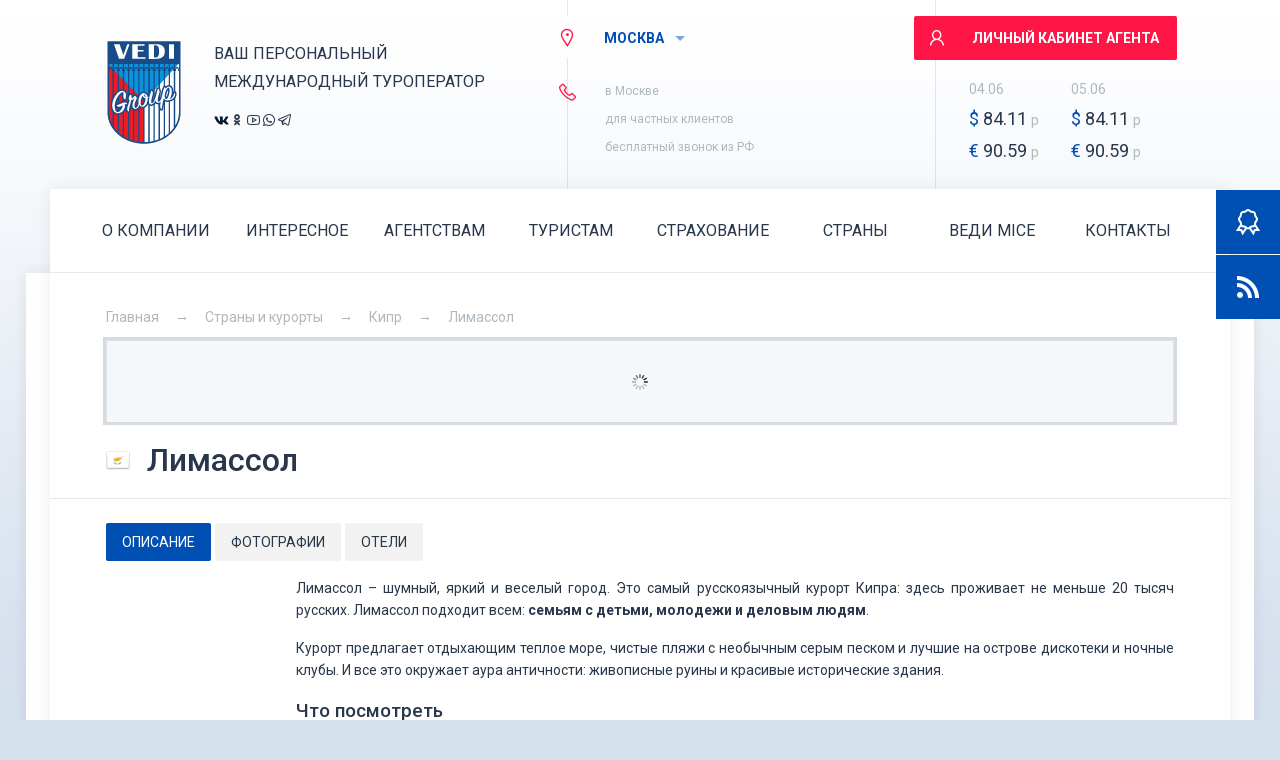

--- FILE ---
content_type: text/html; charset=windows-1251
request_url: https://www.veditour.ru/countries/cyprus/Limassol/
body_size: 16396
content:
<!DOCTYPE html>
<html lang="ru">
<head>
  <meta http-equiv="Content-Type" content="text/html; charset=windows-1251">
  <title>Лимассол</title>
  <meta http-equiv="X-UA-Compatible" content="IE=edge,chrome=1">
  <link rel="icon" href="/favicon.ico" type="image/x-icon">
  <link rel="shortcut icon" href="/favicon.ico" type="image/x-icon">
  <meta name="description" content="Лимассол">
  <script charset="UTF-8" src="//web.webpushs.com/js/push/32650b6cb7cd00597a75374794841a0a_0.js" async></script>
  <link type="text/css" href="/css/status.css?v=20220915" rel="stylesheet">
  <link type="text/css" href="/css/jquery-ui.datepicker.css?v=20220915" rel="stylesheet">
  <link type="text/css" href="/css/sprite.flags.css?v=20220915" rel="stylesheet">
  <link type="text/css" href="/css/uniform.default.css?v=20220915" rel="stylesheet">
  <link type="text/css" href="/css/jquery.formstyler.css?v=20220915" rel="stylesheet">
  <link type="text/css" href="/css/font.css?v=20220915" rel="stylesheet">
  <link type="text/css" href="/css/apanel.css?v=20220915" rel="stylesheet">
  <link type="text/css" href="/css/jquery.fancybox3.min.css?v=20220915" rel="stylesheet">
  <link type="text/css" href="/css/owl.carousel.min.css?v=20220915" rel="stylesheet">
  <link type="text/css" href="/css/owl.theme.default.min.css?v=20220915" rel="stylesheet">
  <link type="text/css" href="/css/tablesorter.css?v=20220915" rel="stylesheet">
  <link type="text/css" href="/css/line-awesome.min.css?v=20220915" rel="stylesheet">
  <link type="text/css" href="/css/design/style.css?v=20220915" rel="stylesheet">
  <link type="text/css" href="/css/parts/lead-form.css?v=20220915" rel="stylesheet">
  <link href="https://fonts.googleapis.com/css?family=Roboto:400,500,700&display=swap&subset=cyrillic" rel="stylesheet">
  <link rel="canonical" href="/countries/cyprus/Limassol/">
<!-- Yandex.Metrika counter --> <script type="text/javascript" > (function(m,e,t,r,i,k,a){m[i]=m[i]||function(){(m[i].a=m[i].a||[]).push(arguments)}; m[i].l=1*new Date(); for (var j = 0; j < document.scripts.length; j++) {if (document.scripts[j].src === r) { return; }} k=e.createElement(t),a=e.getElementsByTagName(t)[0],k.async=1,k.src=r,a.parentNode.insertBefore(k,a)}) (window, document, "script", "https://mc.yandex.ru/metrika/tag.js", "ym"); ym(96880243, "init", { clickmap:true, trackLinks:true, accurateTrackBounce:true, webvisor:true }); </script> <noscript><div><img src="https://mc.yandex.ru/watch/96880243" style="position:absolute; left:-9999px;" alt="" /></div></noscript> <!-- /Yandex.Metrika counter --></head>
<body class="catalog-control catalog-page">
  <div class="b-float-btns">
    <a href="#form_quality_holder" class="fancy b-float-btns__item" title="Конроль качества"><i class="la la-certificate"></i></a> <a href="/subscribe/" class="b-float-btns__item" title="Подписка на рассылку"><i class="la la-rss"></i></a>
  </div>
  <div class="l-main-container">
    <div class="l-header">
      <div class="l-header__col1">
        <div class="b-logo">
          <a href="/" class="b-logo__image"><img src="/images/design/logo.svg" width="76" height="105" alt=""></a>
          <div class="b-logo__info">
            <div class="b-logo__slogan">
              Ваш персональный<br>
              Международный Туроператор
            </div>
            <div class="b-social">
              <span class="ico ico_vk"></span> <i class="la la-odnoklassniki"></i> <i class="la la-youtube-play"></i> <i class="la la-whatsapp"></i> <i class="lab la-telegram"></i>
            </div>
          </div>
        </div>
      </div>
      <div class="l-header__col2">
        <div class="b-region">
          <div id="region_link" class="b-region__trigger">
            <div class="b-region__icon">
              <i class="la la-map-marker"></i>
            </div><span class="js-item-label">Москва</span>
          </div>
          <div id="region_dialog" class="b-region__dropdown">
            <ul id="region_sel_list">
              <li>
                <a href="#sel_reg_1">Москва</a>
              </li>
              <li>
                <a href="#sel_reg_266">Екатеринбург</a>
              </li>
              <li>
                <a href="#sel_reg_238">Казань</a>
              </li>
              <li>
                <a href="#sel_reg_313">Краснодар</a>
              </li>
              <li>
                <a href="#sel_reg_234">Нижний Новгород</a>
              </li>
              <li>
                <a href="#sel_reg_324">Новосибирск</a>
              </li>
              <li>
                <a href="#sel_reg_263">Пермь</a>
              </li>
              <li>
                <a href="#sel_reg_260">Ростов-на-Дону</a>
              </li>
              <li>
                <a href="#sel_reg_232">Самара</a>
              </li>
              <li>
                <a href="#sel_reg_822">Тюмень</a>
              </li>
              <li>
                <a href="#sel_reg_604">Уфа</a>
              </li>
              <li>
                <a href="#sel_reg_605">Челябинск</a>
              </li>
            </ul>
          </div>
        </div>
        <div class="b-phones">
          <div class="b-phones__item">
            <span class="b-phones__item-name">в Москве</span>
          </div>
          <div class="b-phones__item">
            <span class="b-phones__item-name">для частных клиентов</span>
          </div>
          <div class="b-phones__item">
            <span class="b-phones__item-name">бесплатный звонок из РФ</span>
          </div>
        </div>
      </div>
      <div class="l-header__col3">
        <div id="user_panel" class="b-lk b-lk--dark">
          <div class="b-lk__trigger" id="user_panel_show-OFF" title="заявки по Европе и России">
            <div class="b-lk__icon">
              <i class="la la-user"></i>
            </div><span class="b-lk__text1 tooltips">Личный кабинет агента</span> <span class="user-name b-lk__text2"></span>
            <div class="b-login">
              <a href="https://online.veditour.ru/TourSearchClient" target="_blank" class="s-btn s-btn--primary">ЛИЧНЫЙ КАБИНЕТ МТ-15</a>
              <div class="b-login__links">
                <a rel="nofollow" href="https://advanced.veditour.ru/orderlist.aspx" target="_blank" class="forgot_link">Личный кабинет МТ-9</a> <a rel="nofollow" href="//online.veditour.ru/MasterWeb/passwordRecovery.aspx" target="_blank" class="forgot_link">Забыли пароль?</a> <a rel="nofollow" href="//online.veditour.ru/MasterWeb/PartnerRegistration.aspx" target="_blank">Зарегистрироваться</a>
              </div>
            </div>
          </div>
          <div class="b-lk__dropdown">
            <ul>
              <li>
                <a rel="nofollow" target="_blank" href="//advanced.veditour.ru/PartnerRegistration.aspx"><em>Профиль:</em> <span class="user-name-desc"></span></a>
              </li>
              <li>
                <a rel="nofollow" target="_blank" href="https://online.veditour.ru/MasterWeb/orderlist.aspx">Новый личный кабинет</a>
              </li>
              <li>
                <a rel="nofollow" target="_blank" href="//advanced.veditour.ru/orderlist.aspx" class="orderlist-link">Список заявок</a>
              </li>
              <li>
                <a rel="nofollow" href="//advanced.veditour.ru/webclient_b2b_new2/Account/Logoff" class="logout">Выйти</a>
              </li>
            </ul>
          </div>
          <div id="user_panel_holder-OFF" style="display: none;">
            <div id="login_panel">
              <form class="b-login" action="/webclient/Account/Logon" method="get" id="login_form" name="login_form">
                <div class="b-login__out-links">
                  <a rel="nofollow" href="https://online.veditour.ru/MasterWeb/login.aspx" target="_blank" class="s-btn s-btn--delta tooltips" title="заявки по турам в ОАЭ, Мальдивы и т.д.">Личный кабинет (МТ-15)</a>
                </div>
                <div class="b-login__top">
                  <div class="b-login__title">
                    Вход
                  </div><span id="user_panel_hide" class="b-login__close login-close"><i class="la la-times"></i></span>
                </div>
                <div class="login_result login_error"></div>
                <div class="b-login__fields">
                  <input name="userName" type="text" placeholder="Введите ваш логин" tabindex="1" id="login_user" value="" class="login_input"> <input name="password" type="password" placeholder="Введите ваш пароль" tabindex="2" id="login_pass" value="" class="password_input">
                </div>
                <div class="b-login__submit-holder">
                  <input type="submit" class="b-login__submit" value="Войти" tabindex="3">
                </div>
                <div class="b-login__links">
                  <a rel="nofollow" href="//online.veditour.ru/MasterWeb/passwordRecovery.aspx" class="forgot_link">Забыли пароль?</a> <a rel="nofollow" href="//online.veditour.ru/MasterWeb/PartnerRegistration.aspx">Зарегистрироваться</a>
                </div>
              </form>
            </div>
          </div>
        </div>
        <div class="b-courses">
          <div class="b-courses__item">
            <div class="b-courses__item-date">
              04.06
            </div>
            <div class="b-courses__item-type">
              <span class="b-courses__item-name">$</span> <span class="b-courses__item-value">84.11</span> <span class="b-courses__item-desc">р</span>
            </div>
            <div class="b-courses__item-type">
              <span class="b-courses__item-name">€</span> <span class="b-courses__item-value">90.59</span> <span class="b-courses__item-desc">р</span>
            </div>
          </div>
          <div class="b-courses__item">
            <div class="b-courses__item-date">
              05.06
            </div>
            <div class="b-courses__item-type">
              <span class="b-courses__item-name">$</span> <span class="b-courses__item-value">84.11</span> <span class="b-courses__item-desc">р</span>
            </div>
            <div class="b-courses__item-type">
              <span class="b-courses__item-name">€</span> <span class="b-courses__item-value">90.59</span> <span class="b-courses__item-desc">р</span>
            </div>
          </div>
        </div>
      </div>
    </div>
    <div class="l-container l-container--one">
      <div class="l-container__inner">
        <div class="l-top-nav topmenu_hover">
          <ul class="ul b-topnav">
            <li class="li b-topnav__item-holder">
              <a class="b-topnav__item" href="/"><span>Главная</span></a>
            </li>
            <li class="li b-topnav__item-holder state-num-6 state-hassub">
              <a class="b-topnav__item" href="/about/"><span>О компании</span></a>
              <div class="ul b-topnav__sub">
                <ul>
                  <li class="li">
                    <a class="lml1" href="/about/29/">Наши награды</a>
                  </li>
                  <li class="li">
                    <a class="lml1" href="/about/35/">Юридические данные</a>
                  </li>
                  <li class="li">
                    <a class="lml1" href="/about/politika-konfidencialnosti/">Политика конфиденциальности</a>
                  </li>
                  <li class="li">
                    <a class="lml1" href="/about/sout/">СОУТ</a>
                  </li>
                  <li class="li">
                    <a class="lml1" href="/about/17/">Свидетельства ООО &quot;ВЕДИ ГРУПП&quot;</a>
                  </li>
                  <li class="li">
                    <a class="lml1" href="/about/finansovaja-garantija/">Финансовая гарантия</a>
                  </li>
                  <li class="li">
                    <a class="lml1" href="/about/26/">Вакансии</a>
                  </li>
                </ul>
              </div>
            </li>
            <li class="li b-topnav__item-holder state-num-396 state-hassub">
              <a class="b-topnav__item" href="/#/"><span>Интересное</span></a>
              <div class="ul b-topnav__sub">
                <ul>
                  <li class="li">
                    <a class="lml1" href="/articles/edem-s-vedi-otzyvy-i-blagodarnosti/">Отзывы и благодарности агентов и туристов ВЕДИ</a>
                  </li>
                  <li class="li">
                    <a class="lml1" href="/tours-list/visa-tours">За картой Visa с ВЕДИ</a>
                  </li>
                  <li class="li">
                    <a class="lml1" href="/tours-list/vaccine-tours">Туры с вакцинацией за рубежом</a>
                  </li>
                  <li class="li">
                    <a class="lml1" href="/tours-list/calendar-of-excursion-tours">Календарь экскурсионных туров на фиксированные даты</a>
                  </li>
                  <li class="li">
                    <a class="lml1" href="/countries/Rossiya/">Проект &quot;Красивая Россия&quot;</a>
                  </li>
                  <li class="li">
                    <a class="lml1" href="/tours-list/ural_privet">&quot;Урал, привет!&quot; - прием на Урале</a>
                  </li>
                  <li class="li">
                    <a class="lml1" href="/tours-list/vedi_detyam">ВЕДИ детям: детский отдых в России и за рубежом</a>
                  </li>
                  <li class="li">
                    <a class="lml1" href="/tours-list/russia/information">Полезная информация: санаторно-курортное лечение</a>
                  </li>
                </ul>
              </div>
            </li>
            <li class="li b-topnav__item-holder state-num-34 state-hassub">
              <a class="b-topnav__item" href="/agents/"><span>Агентствам</span></a>
              <div class="ul b-topnav__sub">
                <ul>
                  <li class="li">
                    <a class="lml1" href="/tours-list/actions_for_Active_Agents_of_VEDI/">АКЦИИ для Активных Агентов ВЕДИ</a>
                  </li>
                  <li class="li">
                    <a class="lml1" href="/tours-list/infotour/">Рекламные туры ВЕДИ</a>
                  </li>
                  <li class="li">
                    <a class="lml1" href="/tours-list/site-tour">Заказать экскурсию по сайту ВЕДИ</a>
                  </li>
                  <li class="li">
                    <a class="lml1" href="/articles/edem-s-vedi-otzyvy-i-blagodarnosti/">Отзывы и благодарности агентов и туристов ВЕДИ</a>
                  </li>
                  <li class="li">
                    <a class="lml1" href="/tours-list/webinar">Вебинары и видеосеминары</a>
                  </li>
                  <li class="li">
                    <a rel="nofollow" class="lml1" href="/subscribe/">Подписка на рассылку</a>
                  </li>
                  <li class="li">
                    <a class="lml1" href="/agents/53/">Бонусные программы и комиссия по турам</a>
                  </li>
                  <li class="li">
                    <a class="lml1" href="/tours-list/gift_certificate">Подарочные сертификаты ВЕДИ</a>
                  </li>
                </ul>
                <ul>
                  <li class="li">
                    <a class="lml1" href="/agents/covid-19">Регламент по несостоявшимся турам</a>
                  </li>
                  <li class="li">
                    <a class="lml1" href="/agents/reglament-po-zajavkam-nesostojavshimsja-iz-za-svo/">Регламент по заявкам несостоявшимся из-за СВО</a>
                  </li>
                  <li class="li">
                    <a class="lml1" href="/agents/dokumenty-po-programme-kjeshbek/">Документы по программе КЕШБЭК</a>
                  </li>
                  <li class="li">
                    <a class="lml1" href="/agents/dokumenty-i-finansovoe-obespechenie/">Агентский договор и Финансовая гарантия</a>
                  </li>
                  <li class="li">
                    <a class="lml1" href="/agents/28/">Способы и сроки оплаты</a>
                  </li>
                  <li class="li">
                    <a class="lml1" href="/agents/aviaperelety/">Авиаперелеты</a>
                  </li>
                  <li class="li">
                    <a class="lml1" href="/agents/informacija/">Актуальная информация для агентств</a>
                  </li>
                  <li class="li">
                    <a class="lml1" href="/tours-list/ural_privet">&quot;Урал, привет!&quot; - прием на Урале</a>
                  </li>
                </ul>
              </div>
            </li>
            <li class="li b-topnav__item-holder state-num-176 state-hassub">
              <a class="b-topnav__item" href="/turistam/"><span>Туристам</span></a>
              <div class="ul b-topnav__sub">
                <ul>
                  <li class="li">
                    <a class="lml1" href="/turistam/dogovor-i-blank-zakaza-dlja-turistov/">Договор и бланк заказа для туристов</a>
                  </li>
                  <li class="li">
                    <a class="lml1" href="/turistam/sposoby-oplaty/">Способы оплаты ВЕДИ (Москва)</a>
                  </li>
                  <li class="li">
                    <a class="lml1" href="/turistam/sposoby-oplaty-vedi-ekaterinburg/">Способы оплаты ВЕДИ (Екатеринбург)</a>
                  </li>
                  <li class="li">
                    <a class="lml1" href="/turistam/karta-gostja-ekaterinburga/">«Карта гостя Екатеринбурга»</a>
                  </li>
                  <li class="li">
                    <a class="lml1" href="/turistam/bronirovanie-turov/">Инструкция по бронированию тура</a>
                  </li>
                  <li class="li">
                    <a class="lml1" href="/turistam/-kontakty/">Контакты ВЕДИ КЛУБ</a>
                  </li>
                  <li class="li">
                    <a class="lml1" href="/visas/status/">Проверить статус визы</a>
                  </li>
                </ul>
              </div>
            </li>
            <li class="li b-topnav__item-holder">
              <a class="b-topnav__item" href="/tours-list/strahovka/"><span>Страхование</span></a>
            </li>
            <li class="li b-topnav__item-holder state-num-xcatalog state-hassub active">
              <a class="b-topnav__item" href="/countries/"><span>Страны</span></a>
              <div class="ul b-topnav__sub">
                <ul>
                  <li class="li">
                    <a class="lml1" href="/countries/abhazia/"><em class="flag16 flag-ab"></em> Абхазия</a>
                  </li>
                  <li class="li">
                    <a class="lml1" href="/countries/avstriya/"><em class="flag16 flag-at"></em> Австрия</a>
                  </li>
                  <li class="li">
                    <a class="lml1" href="/countries/azerbajdzhan/"><em class="flag16 flag-az"></em> Азербайджан</a>
                  </li>
                  <li class="li">
                    <a class="lml1" href="/countries/armenija/"><em class="flag16 flag-am"></em> Армения</a>
                  </li>
                  <li class="li">
                    <a class="lml1" href="/countries/belorussija/"><em class="flag16 flag-by"></em> Беларусь</a>
                  </li>
                  <li class="li">
                    <a class="lml1" href="/countries/bolgarija/"><em class="flag16 flag-bg"></em> Болгария</a>
                  </li>
                  <li class="li">
                    <a class="lml1" href="/countries/vengriya/"><em class="flag16 flag-hu"></em> Венгрия</a>
                  </li>
                </ul>
                <ul>
                  <li class="li">
                    <a class="lml1" href="/countries/greece/"><em class="flag16 flag-gr"></em> Греция</a>
                  </li>
                  <li class="li">
                    <a class="lml1" href="/countries/israel/"><em class="flag16 flag-il"></em> Израиль</a>
                  </li>
                  <li class="li">
                    <a class="lml1" href="/countries/indiya/"><em class="flag16 flag-in"></em> Индия</a>
                  </li>
                  <li class="li">
                    <a class="lml1" href="/countries/Indonesia/"><em class="flag16 flag-id"></em> Индонезия</a>
                  </li>
                  <li class="li">
                    <a class="lml1" href="/countries/iordaniya/"><em class="flag16 flag-jo"></em> Иордания</a>
                  </li>
                  <li class="li">
                    <a class="lml1" href="/countries/spain/"><em class="flag16 flag-es"></em> Испания</a>
                  </li>
                  <li class="li">
                    <a class="lml1" href="/countries/italiya/"><em class="flag16 flag-it"></em> Италия</a>
                  </li>
                </ul>
                <ul>
                  <li class="li">
                    <a class="lml1" href="/countries/kazahstan/"><em class="flag16 flag-kz"></em> Казахстан</a>
                  </li>
                  <li class="li">
                    <a class="lml1 active" href="/countries/cyprus/"><em class="flag16 flag-cy"></em> Кипр</a>
                  </li>
                  <li class="li">
                    <a class="lml1" href="/countries/kyrgyzstan/"><em class="flag16 flag-kg"></em> Кыргызстан</a>
                  </li>
                  <li class="li">
                    <a class="lml1" href="/countries/malajziya/"><em class="flag16 flag-my"></em> Малайзия</a>
                  </li>
                  <li class="li">
                    <a class="lml1" href="/countries/maldivyi/"><em class="flag16 flag-mv"></em> Мальдивы</a>
                  </li>
                  <li class="li">
                    <a class="lml1" href="/countries/UAE/"><em class="flag16 flag-ae"></em> ОАЭ</a>
                  </li>
                  <li class="li">
                    <a class="lml1" href="/countries/pery/"><em class="flag16 flag-pe"></em> Перу</a>
                  </li>
                </ul>
                <ul>
                  <li class="li">
                    <a class="lml1" href="/countries/portugal/"><em class="flag16 flag-pt"></em> Португалия</a>
                  </li>
                  <li class="li">
                    <a class="lml1" href="/countries/Rossiya/"><em class="flag16 flag-ru"></em> Россия</a>
                  </li>
                  <li class="li">
                    <a class="lml1" href="/countries/Seychelles/"><em class="flag16 flag-sc"></em> Сейшелы</a>
                  </li>
                  <li class="li">
                    <a class="lml1" href="/countries/serbia/"><em class="flag16 flag-sr"></em> Сербия</a>
                  </li>
                  <li class="li">
                    <a class="lml1" href="/countries/slovakiya/"><em class="flag16 flag-sk"></em> Словакия</a>
                  </li>
                  <li class="li">
                    <a class="lml1" href="/countries/sloveniya/"><em class="flag16 flag-si"></em> Словения</a>
                  </li>
                  <li class="li">
                    <a class="lml1" href="/countries/thailand/"><em class="flag16 flag-th"></em> Таиланд</a>
                  </li>
                </ul>
                <ul>
                  <li class="li">
                    <a class="lml1" href="/countries/tanzania/"><em class="flag16 flag-tz"></em> Танзания</a>
                  </li>
                  <li class="li">
                    <a class="lml1" href="/countries/turkey/"><em class="flag16 flag-tr"></em> Турция</a>
                  </li>
                  <li class="li">
                    <a class="lml1" href="/countries/uzbekistan/"><em class="flag16 flag-uz"></em> Узбекистан</a>
                  </li>
                  <li class="li">
                    <a class="lml1" href="/countries/frantsiya/"><em class="flag16 flag-fr"></em> Франция</a>
                  </li>
                  <li class="li">
                    <a class="lml1" href="/countries/Croatia/"><em class="flag16 flag-hr"></em> Хорватия</a>
                  </li>
                  <li class="li">
                    <a class="lml1" href="/countries/montenegro/"><em class="flag16 flag-me"></em> Черногория</a>
                  </li>
                  <li class="li">
                    <a class="lml1" href="/countries/Switzerland/"><em class="flag16 flag-ch"></em> Швейцария</a>
                  </li>
                </ul>
                <ul>
                  <li class="li">
                    <a class="lml1" href="/countries/sri-lanka/"><em class="flag16 flag-lk"></em> Шри-Ланка</a>
                  </li>
                  <li class="li">
                    <a class="lml1" href="/countries/south-korea/"><em class="flag16 flag-kr"></em> Южная Корея</a>
                  </li>
                  <li class="li">
                    <a class="lml1" href="/countries/yaponiya/"><em class="flag16 flag-jp"></em> Япония</a>
                  </li>
                </ul>
              </div>
            </li>
            <li class="li b-topnav__item-holder state-num-146">
              <a class="b-topnav__item" href="/tours-list/micetourism"><span>ВЕДИ MICE</span></a>
            </li>
            <li class="li b-topnav__item-holder state-num-147 state-hassub">
              <a class="b-topnav__item" href="/contact/"><span>Контакты</span></a>
              <div class="ul b-topnav__sub">
                <ul>
                  <li class="li">
                    <a class="lml1" href="/contact/kontakty-proekta-krasivaja-rossija/">Проект &quot;Красивая Россия&quot;</a>
                  </li>
                  <li class="li">
                    <a class="lml1" href="/contact/ofis-v-moskve/">Офис в Москве</a>
                  </li>
                  <li class="li">
                    <a class="lml1" href="/contact/42/">Офис в Екатеринбурге</a>
                  </li>
                  <li class="li">
                    <a class="lml1" href="/contact/30/">Офис в Казани</a>
                  </li>
                  <li class="li">
                    <a class="lml1" href="/contact/31/">Офис в Уфе</a>
                  </li>
                  <li class="li">
                    <a class="lml1" href="/contact/18/">Офис в Самаре</a>
                  </li>
                  <li class="li">
                    <a class="lml1" href="/contact/24/">Офис в Ростов-на-Дону</a>
                  </li>
                  <li class="li">
                    <a class="lml1" href="/contact/25/">Офис в Краснодаре</a>
                  </li>
                  <li class="li">
                    <a class="lml1" href="/contact/38/">Офис в Нижнем Новгороде</a>
                  </li>
                  <li class="li">
                    <a class="lml1" href="/contact/27/">Офис в Перми</a>
                  </li>
                  <li class="li">
                    <a class="lml1" href="/contact/43/">Офис в Челябинске</a>
                  </li>
                  <li class="li">
                    <a class="lml1" href="/contact/ofis-v-tjumeni/">Офис в Тюмени</a>
                  </li>
                  <li class="li">
                    <a class="lml1" href="/contact/33/">Уполномоченные представительства</a>
                  </li>
                </ul>
              </div>
            </li>
          </ul>
        </div>
        <div class="b-breadcrumbs b-breadcrumbs--smart pathmenu_hover">
          <ul class="b-breadcrumbs__inner">
            <li class="b-breadcrumbs__item-holder">
              <a href="/" class="b-breadcrumbs__item">Главная</a>
            </li>
            <li class="b-breadcrumbs__item-holder ppl1 pp1">
              <a href="/countries/" class="b-breadcrumbs__item active tml1">Страны и курорты</a>
            </li>
            <li class="b-breadcrumbs__item-holder ppl1 pp2">
              <a href="/countries/cyprus/" class="b-breadcrumbs__item active tml1">Кипр</a>
              <ul class="b-breadcrumbs__sub">
                <li class="tm_lvl1">
                  <a class="a_tm_lvl1" href="/countries/abhazia/">Абхазия</a>
                </li>
                <li class="tm_lvl1">
                  <a class="a_tm_lvl1" href="/countries/avstriya/">Австрия</a>
                </li>
                <li class="tm_lvl1">
                  <a class="a_tm_lvl1" href="/countries/azerbajdzhan/">Азербайджан</a>
                </li>
                <li class="tm_lvl1">
                  <a class="a_tm_lvl1" href="/countries/armenija/">Армения</a>
                </li>
                <li class="tm_lvl1">
                  <a class="a_tm_lvl1" href="/countries/belorussija/">Беларусь</a>
                </li>
                <li class="tm_lvl1">
                  <a class="a_tm_lvl1" href="/countries/bolgarija/">Болгария</a>
                </li>
                <li class="tm_lvl1">
                  <a class="a_tm_lvl1" href="/countries/vengriya/">Венгрия</a>
                </li>
                <li class="tm_lvl1">
                  <a class="a_tm_lvl1" href="/countries/greece/">Греция</a>
                </li>
                <li class="tm_lvl1">
                  <a class="a_tm_lvl1" href="/countries/israel/">Израиль</a>
                </li>
                <li class="tm_lvl1">
                  <a class="a_tm_lvl1" href="/countries/indiya/">Индия</a>
                </li>
                <li class="tm_lvl1">
                  <a class="a_tm_lvl1" href="/countries/Indonesia/">Индонезия</a>
                </li>
                <li class="tm_lvl1">
                  <a class="a_tm_lvl1" href="/countries/iordaniya/">Иордания</a>
                </li>
                <li class="tm_lvl1">
                  <a class="a_tm_lvl1" href="/countries/spain/">Испания</a>
                </li>
                <li class="tm_lvl1">
                  <a class="a_tm_lvl1" href="/countries/italiya/">Италия</a>
                </li>
                <li class="tm_lvl1">
                  <a class="a_tm_lvl1" href="/countries/kazahstan/">Казахстан</a>
                </li>
                <li class="tm_lvl1 active">
                  <a class="a_tm_lvl1" href="/countries/cyprus/">Кипр</a>
                </li>
                <li class="tm_lvl1">
                  <a class="a_tm_lvl1" href="/countries/kyrgyzstan/">Кыргызстан</a>
                </li>
                <li class="tm_lvl1">
                  <a class="a_tm_lvl1" href="/countries/malajziya/">Малайзия</a>
                </li>
                <li class="tm_lvl1">
                  <a class="a_tm_lvl1" href="/countries/maldivyi/">Мальдивы</a>
                </li>
                <li class="tm_lvl1">
                  <a class="a_tm_lvl1" href="/countries/UAE/">ОАЭ</a>
                </li>
                <li class="tm_lvl1">
                  <a class="a_tm_lvl1" href="/countries/pery/">Перу</a>
                </li>
                <li class="tm_lvl1">
                  <a class="a_tm_lvl1" href="/countries/portugal/">Португалия</a>
                </li>
                <li class="tm_lvl1">
                  <a class="a_tm_lvl1" href="/countries/Rossiya/">Россия</a>
                </li>
                <li class="tm_lvl1">
                  <a class="a_tm_lvl1" href="/countries/Seychelles/">Сейшелы</a>
                </li>
                <li class="tm_lvl1">
                  <a class="a_tm_lvl1" href="/countries/serbia/">Сербия</a>
                </li>
                <li class="tm_lvl1">
                  <a class="a_tm_lvl1" href="/countries/slovakiya/">Словакия</a>
                </li>
                <li class="tm_lvl1">
                  <a class="a_tm_lvl1" href="/countries/sloveniya/">Словения</a>
                </li>
                <li class="tm_lvl1">
                  <a class="a_tm_lvl1" href="/countries/thailand/">Таиланд</a>
                </li>
                <li class="tm_lvl1">
                  <a class="a_tm_lvl1" href="/countries/tanzania/">Танзания</a>
                </li>
                <li class="tm_lvl1">
                  <a class="a_tm_lvl1" href="/countries/turkey/">Турция</a>
                </li>
                <li class="tm_lvl1">
                  <a class="a_tm_lvl1" href="/countries/uzbekistan/">Узбекистан</a>
                </li>
                <li class="tm_lvl1">
                  <a class="a_tm_lvl1" href="/countries/frantsiya/">Франция</a>
                </li>
                <li class="tm_lvl1">
                  <a class="a_tm_lvl1" href="/countries/Croatia/">Хорватия</a>
                </li>
                <li class="tm_lvl1">
                  <a class="a_tm_lvl1" href="/countries/montenegro/">Черногория</a>
                </li>
                <li class="tm_lvl1">
                  <a class="a_tm_lvl1" href="/countries/Switzerland/">Швейцария</a>
                </li>
                <li class="tm_lvl1">
                  <a class="a_tm_lvl1" href="/countries/sri-lanka/">Шри-Ланка</a>
                </li>
                <li class="tm_lvl1">
                  <a class="a_tm_lvl1" href="/countries/south-korea/">Южная Корея</a>
                </li>
                <li class="tm_lvl1">
                  <a class="a_tm_lvl1" href="/countries/yaponiya/">Япония</a>
                </li>
              </ul>
            </li>
            <li class="b-breadcrumbs__item-holder ppl1 pp3">
              <a href="/countries/cyprus/Limassol/" class="b-breadcrumbs__item active tml1">Лимассол</a>
              <ul class="b-breadcrumbs__sub">
                <li class="tm_lvl2">
                  <a class="a_tm_lvl2" href="/countries/cyprus/Yaa-Napa/">Айя-Напа</a>
                </li>
                <li class="tm_lvl2">
                  <a class="a_tm_lvl2" href="/countries/cyprus/Larnaka/">Ларнака</a>
                </li>
                <li class="tm_lvl2 active">
                  <a class="a_tm_lvl2" href="/countries/cyprus/Limassol/">Лимассол</a>
                </li>
                <li class="tm_lvl2">
                  <a class="a_tm_lvl2" href="/countries/cyprus/Pafos/">Пафос</a>
                </li>
                <li class="tm_lvl2">
                  <a class="a_tm_lvl2" href="/countries/cyprus/pissuri/">Писсури</a>
                </li>
                <li class="tm_lvl2">
                  <a class="a_tm_lvl2" href="/countries/cyprus/polis/">Полис</a>
                </li>
                <li class="tm_lvl2">
                  <a class="a_tm_lvl2" href="/countries/cyprus/protaras/">Протарас</a>
                </li>
              </ul>
            </li>
          </ul>
        </div>
        <div class="l-content">
          <script type="text/javascript">
          FUI = {
            service_root: 'https://online.veditour.ru:9002/TourSearchOwin/'
          }
          search_def=window.search_def || {};
                search_def.mw_depart = '1';
                                search_def.mw_country = '10';
          search_def.dates = ['+7d', '+7d'];
                search_def.mw_resort = '223';
                        search_def.autostart = '';
          </script>
          <form id="fui-search-form" accept-charset="UTF-8" action="#" method="get" class="b-form b-form--shortcode b-form--many-fields" name="fui-search-form">
            <input id="fui-search-country-h" type="hidden" value="0"> <input type="hidden" name="destination" value=""> <input type="hidden" name="tourType" value=""> <input type="hidden" name="dates" value="" id="hs_dates_list"> <input type="hidden" name="durations" value="7" id="hs_durations"> <input type="hidden" name="adultCount" value="2" class="people-adult-input"> <input type="hidden" name="childAges" value="" class="people-childlist-input"> <input type="hidden" name="hotelQuota" value="5"> <input type="hidden" name="aviaQuota" value="5"> <input type="hidden" name="currency" value="RUR"> <input type="hidden" name="search" value="1"> <input type="hidden" class="date_out" valuedef="Дата вылета С" value="01.06.2021" name="" id="hs_date_from"> <input type="hidden" class="date_out" valuedef="Дата вылета ПО" value="07.06.2021" name="" id="hs_date_to">
            <div class="b-form__offline">
              Поиск временно не работает<span class="js-form-reload b-form__offline-reload"><i class="las la-redo-alt"></i> обновить</span>
            </div>
            <div class="b-form__row">
              <div class="b-form__col b-form__col--wide">
                <select name="departureCities" id="fui-search-from" multiple-off="multiple" class="select-styler2-nosearch">
                  <option value="0">
                    ...
                  </option>
                </select>
                <div class="b-form__field-label">
                  <div class="b-form__field-label-inner">
                    Город вылета
                  </div>
                </div>
              </div>
              <div class="b-form__col b-form__col--wide">
                <select name="" id="fui-search-country" class="select-styler2-nosearch">
                  <option value="0">
                    ...
                  </option>
                </select>
                <div class="b-form__field-label">
                  <div class="b-form__field-label-inner">
                    Куда (Страна)
                  </div>
                </div>
              </div>
              <div class="b-form__col b-form__col--wide">
                <select name="destCities" id="fui-search-city" class="select-styler2-nosearch">
                  <option value="0">
                    ...
                  </option>
                </select>
                <div class="b-form__field-label">
                  <div class="b-form__field-label-inner">
                    Куда (Курорт)
                  </div>
                </div>
              </div>
              <div class="b-form__col b-form__col--wide">
                <select name="tourType" id="fui-search-tourtype" class="select-styler2-nosearch">
                  <option value="0">
                    ...
                  </option>
                </select>
                <div class="b-form__field-label">
                  <div class="b-form__field-label-inner">
                    Тип тура
                  </div>
                </div>
              </div>
              <div class="b-form__col b-form__col--calendar-min fui-s-calendar fui-s-calendar--multi">
                <div class="js-multidate-datepicker-trigger fui-date-field" id="hs_date_trigger">
                  <span id="hs_date_alt_value">.. - ..</span>
                </div>
                <div id="hs_date_range" class="js-multidate-datepicker b-multidate-datepicker b-multidate-datepicker--auto-width"></div>
                <div class="b-form__field-label">
                  <div class="b-form__field-label-inner">
                    Дата заезда
                  </div>
                </div>
              </div>
              <div class="b-form__col b-form__col--days-min fui-s-days">
                <div class="combo-drop combo-drop-dayspicker" id="dayspicker">
                  <button type="button" class="b-select-ghost b-form__field js-combo-drop-dayspicker-button js-dayspicker-label">7</button>
                  <div class="combo-drop-list js-combo-drop-dayspicker-list">
                    <input id="durationsFrom" type="hidden" value="7"> <input id="durationsTo" type="hidden" value="7">
                    <table id="dayspicker-calendar" class="js-dayspicker-calendar">
                      <tbody>
                        <tr>
                          <td dayspicker-value="1">
                            <a href="#"><span>1</span></a>
                          </td>
                          <td dayspicker-value="2">
                            <a href="#"><span>2</span></a>
                          </td>
                          <td dayspicker-value="3">
                            <a href="#"><span>3</span></a>
                          </td>
                          <td dayspicker-value="4">
                            <a href="#"><span>4</span></a>
                          </td>
                          <td dayspicker-value="5">
                            <a href="#"><span>5</span></a>
                          </td>
                          <td dayspicker-value="6">
                            <a href="#"><span>6</span></a>
                          </td>
                          <td dayspicker-value="7">
                            <a href="#"><span>7</span></a>
                          </td>
                        </tr>
                        <tr>
                          <td dayspicker-value="8">
                            <a href="#"><span>8</span></a>
                          </td>
                          <td dayspicker-value="9">
                            <a href="#"><span>9</span></a>
                          </td>
                          <td dayspicker-value="10">
                            <a href="#"><span>10</span></a>
                          </td>
                          <td dayspicker-value="11">
                            <a href="#"><span>11</span></a>
                          </td>
                          <td dayspicker-value="12">
                            <a href="#"><span>12</span></a>
                          </td>
                          <td dayspicker-value="13">
                            <a href="#"><span>13</span></a>
                          </td>
                          <td dayspicker-value="14">
                            <a href="#"><span>14</span></a>
                          </td>
                        </tr>
                        <tr>
                          <td dayspicker-value="15">
                            <a href="#"><span>15</span></a>
                          </td>
                          <td dayspicker-value="16">
                            <a href="#"><span>16</span></a>
                          </td>
                          <td dayspicker-value="17">
                            <a href="#"><span>17</span></a>
                          </td>
                          <td dayspicker-value="18">
                            <a href="#"><span>18</span></a>
                          </td>
                          <td dayspicker-value="19">
                            <a href="#"><span>19</span></a>
                          </td>
                          <td dayspicker-value="20">
                            <a href="#"><span>20</span></a>
                          </td>
                          <td dayspicker-value="21">
                            <a href="#"><span>21</span></a>
                          </td>
                        </tr>
                        <tr>
                          <td dayspicker-value="22">
                            <a href="#"><span>22</span></a>
                          </td>
                          <td dayspicker-value="23">
                            <a href="#"><span>23</span></a>
                          </td>
                          <td dayspicker-value="24">
                            <a href="#"><span>24</span></a>
                          </td>
                          <td dayspicker-value="25">
                            <a href="#"><span>25</span></a>
                          </td>
                          <td dayspicker-value="26">
                            <a href="#"><span>26</span></a>
                          </td>
                          <td dayspicker-value="27">
                            <a href="#"><span>27</span></a>
                          </td>
                          <td dayspicker-value="28">
                            <a href="#"><span>28</span></a>
                          </td>
                        </tr>
                        <tr>
                          <td dayspicker-value="29">
                            <a href="#"><span>29</span></a>
                          </td>
                          <td dayspicker-value="30">
                            <a href="#"><span>30</span></a>
                          </td>
                          <td dayspicker-value="31">
                            <a href="#"><span>31</span></a>
                          </td>
                          <td></td>
                          <td></td>
                          <td></td>
                          <td></td>
                        </tr>
                      </tbody>
                    </table>
                    <div class="combo_drop_bot">
                      <button class="fui-btn fui-btn1 js-combo-drop-dayspicker-close-button" type="button">Выбрать</button>
                    </div>
                  </div>
                </div>
                <div class="b-form__field-label">
                  <div class="b-form__field-label-inner">
                    Ночей
                  </div>
                </div>
              </div>
              <div class="b-form__col b-form__col--tourists">
                <div class="combo-drop combo-drop-popup">
                  <input name="" type="hidden" value="2" class="people-adult-input"> <input name="" type="hidden" value="" class="people-childlist-input"> <button type="button" class="b-select-ghost combo-drop-button"><i class="people-count">2 взрослых</i></button>
                  <div class="combo-drop-list">
                    <div class="adults_adds">
                      <button type="button" class="fui-btn fui-btn1 adult_del adult-count-del"></button> <button type="button" class="fui-btn fui-btn1 adult_add adult-count-add"></button> <span class="adult-count" title="2 взрослых">2 взрослых</span>
                    </div>
                    <div class="childs_adds combo-drop people-child-select">
                      <button type="button" class="b-select-ghost combo-drop-button">Добавить ребенка</button>
                      <ul class="reset childs_list combo-drop-list">
                        <li class="child-age child-age-0">до 1 года</li>
                        <li class="child-age child-age-0">1 год</li>
                        <li class="child-age child-age-2">2 года</li>
                        <li class="child-age child-age-3">3 года</li>
                        <li class="child-age child-age-4">4 года</li>
                        <li class="child-age child-age-5">5 лет</li>
                        <li class="child-age child-age-6">6 лет</li>
                        <li class="child-age child-age-7">7 лет</li>
                        <li class="child-age child-age-8">8 лет</li>
                        <li class="child-age child-age-9">9 лет</li>
                        <li class="child-age child-age-10">10 лет</li>
                        <li class="child-age child-age-11">11 лет</li>
                        <li class="child-age child-age-12">12 лет</li>
                        <li class="child-age child-age-13">13 лет</li>
                        <li class="child-age child-age-14">14 лет</li>
                      </ul>
                      <div class="sfrom_clouds selected-child-ages"></div>
                    </div>
                    <div class="combo_drop_bot">
                      <button class="fui-btn fui-btn1 combo-drop-close" type="button">Выбрать</button>
                    </div>
                  </div>
                </div>
                <div class="b-form__field-label">
                  <div class="b-form__field-label-inner">
                    Туристы
                  </div>
                </div>
              </div>
              <div class="b-form__col b-form__col--submit-min">
                <button type="submit" class="b-form__submit"><span class="b-form__submit-mob-text">Найти</span><i class="la la-search"></i></button>
              </div>
            </div>
          </form>
          <div class="fui-results-holder">
            <table class="js-tapi-items js-tours-result-holder s-tbl-proposal s-tbl-proposal--shortcode tablesorter_disabled sort-tbl_disabled" style="display: none;">
              <thead>
                <tr>
                  <th class="first_th l" style="width: 81px;">Дата заезда</th>
                  <th class="l">Название тура</th>
                  <th class="nights">Дни</th>
                  <th class="r">Цена <span class="s-table-cell-hint">минимальная за человека</span></th>
                  <th class="last_th"></th>
                </tr>
              </thead>
              <tbody class="js-tours-result-list"></tbody>
            </table>
          </div>
          <div class="heading_box heading_box--2">
            <img src="/flags/24/cy.png" alt="">
            <h1>Лимассол</h1>
          </div>
          <div class="tabs_holder tabs_holder--new-design ui_tabs-resort">
            <ul class="tabs">
              <li class="ui-state-active">
                <a href="#r-desc">Описание</a>
              </li>
              <li class="">
                <a href="#r-photo">Фотографии</a>
              </li>
              <li class="">
                <a href="#r-hotels">Отели</a>
              </li>
            </ul>
            <div class="clr"></div>
            <div id="r-desc" class="tab description_tab">
              <div class="d-flex">
                <div class="fll">
                  <div class="js-gallery-main img_box img_box--2">
                    <a href="/upload/catalogcat/242/1-1-1.jpg" title="" class="js-gallery-main__item link_image"><img src="/upload/catalogcat/_174c131/242/1-1-1.jpg"></a> <a href="/upload/catalogcat/242/201906192236091055568116o.jpg" title="" class="js-gallery-main__item link_image"><img src="/upload/catalogcat/_174c131/242/201906192236091055568116o.jpg"></a> <a href="/upload/catalogcat/242/23.jpg" title="" class="js-gallery-main__item link_image"><img src="/upload/catalogcat/_174c131/242/23.jpg"></a> <a href="#r-photo" class="r-photo-link s-btn s-btn--outlined-alt resort-more-photo-btn">Все фотографии</a>
                  </div>
                </div>
                <div class="flr text_block">
                  <div class="description_overflow">
                    <div id="resort_text">
                      <p style="text-align: justify;">Лимассол – шумный, яркий и веселый город. Это самый русскоязычный курорт Кипра: здесь проживает не меньше 20 тысяч русских. Лимассол подходит всем: <strong>семьям с детьми, молодежи и деловым людям</strong>.  </p>
                      <p style="text-align: justify;">Курорт предлагает отдыхающим теплое море, чистые пляжи с необычным серым песком и лучшие на острове дискотеки и ночные клубы. И все это окружает аура античности: живописные руины и красивые исторические здания.</p>
                      <h4 style="text-align: justify;">Что посмотреть</h4>
                      <ul style="text-align: justify;">
                        <li>Почитатели древности оценят церковь св. Христины XII века в деревне Гермасойя, женский монастырь святого Николая, Святилища Аполлона, руины античных полисов — Аматуса и Куриона.</li>
                        <li>В черте города есть небольшой <strong>зоопарк</strong>, который понравится детям всех возрастов.</li>
                        <li>Аквапарк <strong>Fasouri Watermania Waterpark</strong> - отдых и развлечение для всех.</li>
                        <li>Морские прогулки и экскурсии.</li>
                      </ul>
                      <h4 style="text-align: justify;">Пляжи</h4>
                      <p style="text-align: justify;">Пляжи Лимассола муниципальные и абсолютно бесплатные. Оплачивать нужно только зонтик и шезлонг. Пляжи в основном песчаные и с пологим дном.</p>
                      <ul>
                        <li style="text-align: justify;"><strong>Дасуди</strong> – полуторакилометровый песчаный пляж. Пляж расположен в центре города и примечателен тем, что вдоль него тянется сосново-эвкалиптовая роща. Музыка на Дасуди не стихает до самой поздней ночи.</li>
                        <li style="text-align: justify;"><strong>Акти Олимпион</strong> находится в черте города. Заход в воду здесь пологий, что удобно для отдыха с детьми.</li>
                        <li style="text-align: justify;"><strong>Ледис Майл</strong> - самый тихий пляж пользуется популярностью у семей с детьми.</li>
                        <li style="text-align: justify;">Пляж <strong>Санта-Барбара</strong> находится в 8 км от города<strong>.</strong> Со всех сторон он окружен скалами, береговая линия покрыта темным песком.</li>
                        <li style="text-align: justify;"><strong>Лурес</strong> интересен темным, почти черным песком. Цвет его объясняется большим количеством кремния. Часть берега покрывает мелкая галька.</li>
                        <li style="text-align: justify;"><strong>Куриум.</strong> Здесь часто бывают волны и ветер, поэтому пляж популярен у любителей водных видов спорта</li>
                        <li style="text-align: justify;"><strong>Губернаторский пляж</strong> находится в 30 км от Лимассола. На пляже немноголюдно и всегда есть свободные лежаки, потому что поблизости нет отелей.</li>
                      </ul>
                    </div>
                  </div>
                  <div class="r_more">
                    <a href="#" class="desc_more_show">подробнее <i class="las la-angle-down"></i></a>
                  </div>
                </div>
              </div>
              <div class="clr"></div>
            </div>
            <div id="r-photo" class="tab tab_photo ui-tabs-hide js-gallery-holder">
              <div class="b-gallery">
                <a href="/upload/catalogcat/242/1-1-1.jpg" title="" class="fancy link_image b-gallery__link" rel="hotel_gal" data-fancybox="gallery" data-caption=""><img src="/upload/catalogcat/_162c122/242/1-1-1.jpg" alt=""> <span class="b-gallery-link__title"></span></a> <a href="/upload/catalogcat/242/201906192236091055568116o.jpg" title="" class="fancy link_image b-gallery__link" rel="hotel_gal" data-fancybox="gallery" data-caption=""><img src="/upload/catalogcat/_162c122/242/201906192236091055568116o.jpg" alt=""> <span class="b-gallery-link__title"></span></a> <a href="/upload/catalogcat/242/23.jpg" title="" class="fancy link_image b-gallery__link" rel="hotel_gal" data-fancybox="gallery" data-caption=""><img src="/upload/catalogcat/_162c122/242/23.jpg" alt=""> <span class="b-gallery-link__title"></span></a> <a href="/upload/catalogcat/242/24.jpg" title="" class="fancy link_image b-gallery__link" rel="hotel_gal" data-fancybox="gallery" data-caption=""><img src="/upload/catalogcat/_162c122/242/24.jpg" alt=""> <span class="b-gallery-link__title"></span></a> <a href="/upload/catalogcat/242/25.jpg" title="" class="fancy link_image b-gallery__link" rel="hotel_gal" data-fancybox="gallery" data-caption=""><img src="/upload/catalogcat/_162c122/242/25.jpg" alt=""> <span class="b-gallery-link__title"></span></a> <a href="/upload/catalogcat/242/26.jpg" title="" class="fancy link_image b-gallery__link" rel="hotel_gal" data-fancybox="gallery" data-caption=""><img src="/upload/catalogcat/_162c122/242/26.jpg" alt=""> <span class="b-gallery-link__title"></span></a> <a href="/upload/catalogcat/242/33.jpg" title="" class="fancy link_image b-gallery__link" rel="hotel_gal" data-fancybox="gallery" data-caption=""><img src="/upload/catalogcat/_162c122/242/33.jpg" alt=""> <span class="b-gallery-link__title"></span></a> <a href="/upload/catalogcat/242/34.jpg.pagespeed.ce.wlxl3wg2pp.jpg" title="" class="fancy link_image b-gallery__link" rel="hotel_gal" data-fancybox="gallery" data-caption=""><img src="/upload/catalogcat/_162c122/242/34.jpg.pagespeed.ce.wlxl3wg2pp.jpg" alt=""> <span class="b-gallery-link__title"></span></a> <a href="/upload/catalogcat/242/amathus-beach-limassol-4-star-02.jpg" title="" class="fancy link_image b-gallery__link" rel="hotel_gal" data-fancybox="gallery" data-caption=""><img src="/upload/catalogcat/_162c122/242/amathus-beach-limassol-4-star-02.jpg" alt=""> <span class="b-gallery-link__title"></span></a> <a href="/upload/catalogcat/242/curion-park-35.jpg" title="" class="fancy link_image b-gallery__link" rel="hotel_gal" data-fancybox="gallery" data-caption=""><img src="/upload/catalogcat/_162c122/242/curion-park-35.jpg" alt=""> <span class="b-gallery-link__title"></span></a> <a href="/upload/catalogcat/242/four-seasons-hotel-cyprus-1310511.jpg" title="" class="fancy link_image b-gallery__link" rel="hotel_gal" data-fancybox="gallery" data-caption=""><img src="/upload/catalogcat/_162c122/242/four-seasons-hotel-cyprus-1310511.jpg" alt=""> <span class="b-gallery-link__title"></span></a> <a href="/upload/catalogcat/242/kipr-limassol-1024x588.jpg" title="" class="fancy link_image b-gallery__link" rel="hotel_gal" data-fancybox="gallery" data-caption=""><img src="/upload/catalogcat/_162c122/242/kipr-limassol-1024x588.jpg" alt=""> <span class="b-gallery-link__title"></span></a> <a href="/upload/catalogcat/242/limassol-from-above.jpg" title="" class="fancy link_image b-gallery__link" rel="hotel_gal" data-fancybox="gallery" data-caption=""><img src="/upload/catalogcat/_162c122/242/limassol-from-above.jpg" alt=""> <span class="b-gallery-link__title"></span></a> <a href="/upload/catalogcat/242/original.jpg" title="" class="fancy link_image b-gallery__link" rel="hotel_gal" data-fancybox="gallery" data-caption=""><img src="/upload/catalogcat/_162c122/242/original.jpg" alt=""> <span class="b-gallery-link__title"></span></a>
              </div>
            </div>
            <div id="r-hotels" class="tab ui-tabs-hide">
              <div class="js-hotels-view-type js-hotels-view-type--list b-countries b-countries--full b-countries--hotels">
                <div class="b-countries__top">
                  <h2>Отели</h2>
                  <div class="heading_buts" id="hotel_filter">
                    <a href="#" id="hotel_filter_0" class="hotel_filter_glink">Б/к</a> <a href="#" id="hotel_filter_2" class="hotel_filter_glink">2</a> <a href="#" id="hotel_filter_3" class="hotel_filter_glink">3</a> <a href="#" id="hotel_filter_4" class="hotel_filter_glink active">4</a> <a href="#" id="hotel_filter_5" class="hotel_filter_glink">5</a> <a href="#" id="hotel_filter_all" class="simple_button hotel_filter_all">Все отели</a> <a href="#" class="js-hotels-view-type-map-trigger simple_button hotel_filter_all">На карте</a> <span class="clr"></span>
                  </div>
                </div>
                <div class="js-hotels-view-type-list">
                  <div class="b-countries__list">
                    <ul class="hotels-list-popuped--off" id="hotels_list_1"></ul>
                    <ul class="hotels-list-popuped--off" id="hotels_list_2"></ul>
                    <ul class="hotels-list-popuped--off" id="hotels_list_3"></ul>
                    <div id="hotels_list_all" class="hide">
                      <ul class="hotels_list_p">
                        <li class="hotel_cat_4">
                          <a href="/countries/cyprus/Limassol/hotels/ajax-hotel-/" title="Ajax Hotel "><span>Ajax Hotel (4)</span></a>
                        </li>
                        <li class="hotel_cat_5">
                          <a href="/countries/cyprus/Limassol/hotels/amara/" title="Amara"><span>Amara (5)</span></a>
                        </li>
                        <li class="hotel_cat_5">
                          <a href="/countries/cyprus/Limassol/hotels/amathus/" title="Amathus Beach "><span>Amathus Beach (5)</span></a>
                        </li>
                        <li class="hotel_cat_3">
                          <a href="/countries/cyprus/Limassol/hotels/bluecranehotelapartments/" title="Blue Crane Hotel Apartments"><span>Blue Crane Hotel Apartments (3)</span></a>
                        </li>
                        <li class="hotel_cat_5">
                          <a href="/countries/cyprus/Limassol/hotels/city-of-dreams-mediterranean/" title="City of Dreams Mediterranean"><span>City of Dreams Mediterranean (5)</span></a>
                        </li>
                        <li class="hotel_cat_4">
                          <a href="/countries/cyprus/Limassol/hotels/curium-palace/" title="Curium Palace"><span>Curium Palace (4)</span></a>
                        </li>
                        <li class="hotel_cat_4">
                          <a href="/countries/cyprus/Limassol/hotels/eliasbeach/" title="Elias Beach"><span>Elias Beach (4)</span></a>
                        </li>
                        <li class="hotel_cat_5">
                          <a href="/countries/cyprus/Limassol/hotels/fourseasons/" title="Four Seasons"><span>Four Seasons (5)</span></a>
                        </li>
                        <li class="hotel_cat_5">
                          <a href="/countries/cyprus/Limassol/hotels/grandresort/" title="GrandResort"><span>GrandResort (5)</span></a>
                        </li>
                        <li class="hotel_cat_3">
                          <a href="/countries/cyprus/Limassol/hotels/kapetanios-limassol-/" title="Kapetanios Limassol "><span>Kapetanios Limassol (3)</span></a>
                        </li>
                        <li class="hotel_cat_3">
                          <a href="/countries/cyprus/Limassol/hotels/kapetanios-odysseia/" title="Kapetanios Odysseia"><span>Kapetanios Odysseia (3)</span></a>
                        </li>
                        <li class="hotel_cat_3">
                          <a href="/countries/cyprus/Limassol/hotels/lobelia/" title="Lobelia Park Beach Annex"><span>Lobelia Park Beach Annex (3)</span></a>
                        </li>
                        <li class="hotel_cat_2">
                          <a href="/countries/cyprus/Limassol/hotels/marianna-hotel-apartments/" title="Marianna Hotel Apartments"><span>Marianna Hotel Apartments (2)</span></a>
                        </li>
                        <li class="hotel_cat_4">
                          <a href="/countries/cyprus/Limassol/hotels/mediterranean/" title="Mediterranean Beach"><span>Mediterranean Beach (4)</span></a>
                        </li>
                        <li class="hotel_cat_3">
                          <a href="/countries/cyprus/Limassol/hotels/navarria/" title="Navarria Blue"><span>Navarria Blue (3)</span></a>
                        </li>
                        <li class="hotel_cat_3">
                          <a href="/countries/cyprus/Limassol/hotels/parkbeach/" title="Park Beach "><span>Park Beach (3)</span></a>
                        </li>
                        <li class="hotel_cat_5">
                          <a href="/countries/cyprus/Limassol/hotels/parklane1/" title="Parklane, A Luxury Collection Resort And Spa"><span>Parklane, A Luxury Collection Resort And Spa (5)</span></a>
                        </li>
                        <li class="hotel_cat_3">
                          <a href="/countries/cyprus/Limassol/hotels/pefkos/" title="Pefkos"><span>Pefkos (3)</span></a>
                        </li>
                        <li class="hotel_cat_4">
                          <a href="/countries/cyprus/Limassol/hotels/poseidonia/" title="Poseidonia Beach"><span>Poseidonia Beach (4)</span></a>
                        </li>
                        <li class="hotel_cat_5">
                          <a href="/countries/cyprus/Limassol/hotels/straphael/" title="St Raphael Resort"><span>St Raphael Resort (5)</span></a>
                        </li>
                        <li class="hotel_cat_5">
                          <a href="/countries/cyprus/Limassol/hotels/royalapollonia/" title="The Royal Apollonia"><span>The Royal Apollonia (5)</span></a>
                        </li>
                      </ul>
                    </div>
                  </div>
                  <div class="popup_hotel_info"></div>
                </div>
                <div class="js-hotels-view-type-map">
                  <div id="city_hotels_map" style="width:100%; height:400px; padding: 0;"></div>
                </div>
              </div>
            </div>
            <div class="tab ui-tabs-hide" id="r-addon">
              <div class="s-text"></div>
              <div class="clr"></div>
            </div>
          </div>
          <h2 class="block-title">Популярные туры</h2>
          <div class="b-wide-news">
            <div class="b-news-panel">
              <div class="b-news-panel__title">
                Новости
              </div>
              <div class="b-news-panel__list">
                <div class="b-news-panel__item">
                  <div class="b-news-panel__item-date">
                    02.06
                  </div><a class="b-news-panel__item-title" href="/news/8934/">Ловим Кипр по акции - скидки до 20% на популярные отели в летнем сезоне</a>
                </div>
                <div class="b-news-panel__item">
                  <div class="b-news-panel__item-date">
                    31.05
                  </div><a class="b-news-panel__item-title" href="/news/9033/">Кипр: ВЕДИ рекомендует Parklane, A Luxury Collection Resort & Spa 5* с эксклюзивными привилегиями при бронировании люксов и вилл</a>
                </div>
                <div class="b-news-panel__item">
                  <div class="b-news-panel__item-date">
                    29.05
                  </div><a class="b-news-panel__item-title" href="/news/9021/">Летим в июле на Кипр с ВЕДИ! Отель 5*, все включено, авиаперелет из Еревана от 1165 €</a>
                </div>
                <div class="b-news-panel__item">
                  <div class="b-news-panel__item-date">
                    05.05
                  </div><a class="b-news-panel__item-title" href="/news/8764/">Едем с ВЕДИ в Европу: что доступно, как оформить визу, стоимость туров?</a>
                </div>
                <div class="b-news-panel__item">
                  <div class="b-news-panel__item-date">
                    25.04
                  </div><a class="b-news-panel__item-title" href="/news/8899/">Кипр с ВЕДИ: последние дни акции &quot;Раннее бронирование&quot;</a>
                </div>
                <div class="b-news-panel__item">
                  <div class="b-news-panel__item-date">
                    24.04
                  </div><a class="b-news-panel__item-title" href="/news/8916/">Кипр с ВЕДИ: акция в Parklane, A Luxury Collection Resort & Spa 5*</a>
                </div>
                <div class="b-news-panel__item">
                  <div class="b-news-panel__item-date">
                    19.04
                  </div><a class="b-news-panel__item-title" href="/news/8886/">Новинка с ВЕДИ! Летим на Кипр с а/к FlyOne</a>
                </div>
                <div class="b-news-panel__item">
                  <div class="b-news-panel__item-date">
                    10.04
                  </div><a class="b-news-panel__item-title" href="/news/8835/">Неделя Греции и Кипра с ВЕДИ: смотрите вебинары, выигрывайте призы и будьте готовы к пляжному сезону 2023 на все 100%</a>
                </div>
              </div><a href="/news/" class="b-news-panel__all"><span>Читать все новости</span></a>
            </div>
          </div>
        </div>
      </div>
    </div>
    <div class="b-foot-btns">
      <a href="https://online.veditour.ru/" class="b-foot-btns__item" rel="nofollow" target="_blank"><i class="las la-search"></i>ПОИСК ТУРОВ</a> <a href="/cruise/" class="b-foot-btns__item" rel="nofollow" target="_blank"><i class="las la-ship"></i> <span class="b-foot-btns__item-name">КРУИЗЫ <span class="b-foot-btns__item-name-hint">речные и морские</span></span></a> <a href="/countries/Rossiya/excursions/" class="b-foot-btns__item" rel="nofollow" target="_blank"><i class="la la-camera"></i> <span class="b-foot-btns__item-name">ЭКСКУРСИИ <span class="b-foot-btns__item-name-hint">бронирование</span></span></a>
    </div>
    <div class="l-footer">
      <div class="l-wrap">
        <div class="l-footer__col">
          <div class="b-copy">
            <a href="/" class="b-copy__logo"><img src="/images/design/logo.svg" width="43" height="60" alt=""></a>
            <div class="b-copy__info">
              <div class="b-copy__name">
                Ваш персональный<br>
                Международный Туроператор
              </div>
              <div class="b-copy__copy">
                © 2023. Группа компаний "ВЕДИ ГРУПП".
              </div>
            </div>
          </div>
        </div>
        <div class="l-footer__col">
          <div class="b-foot-center">
            <div class="b-foot-center__inner">
              <img src="/images/design/ico_pays.png" width="219" height="24" alt=""> <a href="#" class="s-policy-link" style="display: none;">Политика конфиденциальности</a>
            </div>
          </div>
        </div>
        <div class="l-footer__col">
        <div class="b-social">
          <span class="ico ico_vk"></span> <i class="la la-odnoklassniki"></i> <i class="la la-youtube-play"></i> <i class="la la-whatsapp"></i> <i class="lab la-telegram"></i>
        </div><img src="/images/design/ico_foxel.png" alt="Сайт разработан веб-студией Фоксел"></div>
      </div>
    </div>
    <div style="display: none;">
      <a rel="nofollow" href="//tour.hist.msu.ru/"><span class="sprite_main ikt50x50-g"></span></a> <a href="/doc/Vedi_Tour_predstavitel_02.pdf"><span class="sprite_main yah-g"></span></a> <a href="#"><span class="sprite_main rata70-g"></span></a> <a rel="nofollow" href="//www.atorus.ru/"><span class="sprite_main ator-g"></span></a> <a rel="nofollow" href="//www.tourblogger.ru/tbg/agencies/"><span class="sprite_main tbg-g"></span></a> <noscript>
      <div></div></noscript>
    </div>
  </div>
  <div style="display: none;">
    <div id="form_quality_holder" class="form form-holder form_fancy_holder">
      <form action="/_ajax/form_quality/" id="form_quality" name="form_quality">
        <input type="hidden" name="send" value="1">
        <div class="b-dialog-title">
          Контроль качества
        </div>
        <div class="success hide"></div>
        <div class="error hide"></div>
        <table class="b-forms-tbl b-forms-tbl--dialog">
          <tr>
            <td>Тема обращения *</td>
            <td><input type="text" name="subject" placeholder="Введите тему обращения"><b class="ff_error"></b></td>
          </tr>
          <tr>
            <td>Название агентства *</td>
            <td><input type="text" name="agency" placeholder="Введите название агентства"><b class="ff_error"></b></td>
          </tr>
          <tr>
            <td>Ваше ФИО *</td>
            <td><input type="text" name="sender" placeholder="Введите ваше ФИО"><b class="ff_error"></b></td>
          </tr>
          <tr>
            <td>Телефон для связи *</td>
            <td><input type="text" name="phone" placeholder="Введите ваш телефон"><b class="ff_error"></b></td>
          </tr>
          <tr>
            <td>E-mail *</td>
            <td><input type="text" name="sender_email" placeholder="Введите ваш E-mail"><b class="ff_error"></b></td>
          </tr>
          <tr>
            <td>Изложите проблему</td>
            <td>
            <textarea name="text" placeholder="Пожалуйста, изложите проблему. Если она связана с конкретной заявкой, укажите ее номер."></textarea></td>
          </tr>
          <tr>
            <td colspan="2" class="r"><button type="submit" class="button1">Отправить</button></td>
          </tr>
          <tr>
            <td colspan="2">* - обязательные поля</td>
          </tr>
        </table>
      </form>
    </div>
  </div>
  <script type="text/javascript" src="/js/jquery-1.9.1.min.js?v=20220915"></script> 
  <script type="text/javascript" src="/js/device.min.js?v=20220915"></script> 
  <script type="text/javascript" src="/js/jquery.color.js?v=20220915"></script> 
  <script type="text/javascript" src="/js/jquery.easing.js?v=20220915"></script> 
  <script type="text/javascript" src="/js/jquery.fancybox3.min.js?v=20220915"></script> 
  <script type="text/javascript" src="/js/jquery.ui.datepicker-ru.js?v=20220915"></script> 
  <script type="text/javascript" src="/js/jquery.tablesorter.min.js?v=20220915"></script> 
  <script type="text/javascript" src="/js/jquery.formstyler.min.js?v=20220915"></script> 
  <script type="text/javascript" src="/js/jquery.uniform.min.js?v=20220915"></script> 
  <script type="text/javascript" src="/js/jquery.stickytableheaders.min.js?v=20220915"></script> 
  <script type="text/javascript" src="/js/jquery.scrollTo.min-2.1.2.js?v=20220915"></script> 
  <script type="text/javascript" src="/js/jquery-ui-1.9.2.custom.min.js?v=20220915"></script> 
  <script type="text/javascript" src="/js/jquery.cookie.js?v=20220915"></script> 
  <script type="text/javascript" src="/js/jquery.form.js?v=20220915"></script> 
  <script type="text/javascript" src="/js/jquery.menu-smart.js?v=20220915"></script> 
  <script type="text/javascript" src="/js/owl.carousel.min.js?v=20220915"></script> 
  <script type="text/javascript" src="/js/jquery.sticky-kit.min.js?v=20220915"></script> 
  <script type="text/javascript" src="/js/tooltip.js?v=20220915"></script> 
  <script type="text/javascript" src="/js/main.2019.legacy.js?v=20220915"></script> 
  <script type="text/javascript" src="/js/main.2019.js?v=20220915"></script> 
  <script type="text/javascript">

  window.head_contacts = {"1":{"id":"1","name":"\u041c\u043e\u0441\u043a\u0432\u0430","name2":"\u041c\u043e\u0441\u043a\u0432\u0435","phone":"+7 495 725 43 65","phone2":"8 800 700 43 65","phone3":"+7 495 646 74 48"},"266":{"id":"266","name":"\u0415\u043a\u0430\u0442\u0435\u0440\u0438\u043d\u0431\u0443\u0440\u0433","name2":"\u0415\u043a\u0430\u0442\u0435\u0440\u0438\u043d\u0431\u0443\u0440\u0433\u0435","phone":"+7 343 222 22 15","phone2":"","phone3":"+7 343 222 22 14"},"238":{"id":"238","name":"\u041a\u0430\u0437\u0430\u043d\u044c","name2":"\u041a\u0430\u0437\u0430\u043d\u0438","phone":"+7 843 259 56 30"},"313":{"id":"313","name":"\u041a\u0440\u0430\u0441\u043d\u043e\u0434\u0430\u0440","name2":"\u041a\u0440\u0430\u0441\u043d\u043e\u0434\u0430\u0440\u0435","phone":"+7 861 243 51 63"},"234":{"id":"234","name":"\u041d\u0438\u0436\u043d\u0438\u0439 \u041d\u043e\u0432\u0433\u043e\u0440\u043e\u0434","name2":"\u041d\u0438\u0436\u043d\u0435\u043c \u041d\u043e\u0432\u0433\u043e\u0440\u043e\u0434\u0435","phone":"+7 831 233 26 63"},"324":{"id":"324","name":"\u041d\u043e\u0432\u043e\u0441\u0438\u0431\u0438\u0440\u0441\u043a","name2":"\u041d\u043e\u0432\u043e\u0441\u0438\u0431\u0438\u0440\u0441\u043a\u0435","phone":"+7 495 725 43 65"},"263":{"id":"263","name":"\u041f\u0435\u0440\u043c\u044c","name2":"\u041f\u0435\u0440\u043c\u0438","phone":"+7 902 801 36 23"},"260":{"id":"260","name":"\u0420\u043e\u0441\u0442\u043e\u0432-\u043d\u0430-\u0414\u043e\u043d\u0443","name2":"\u0420\u043e\u0441\u0442\u043e\u0432\u0435-\u043d\u0430-\u0414\u043e\u043d\u0443","phone":"+7 863 270 90 91"},"232":{"id":"232","name":"\u0421\u0430\u043c\u0430\u0440\u0430","name2":"\u0421\u0430\u043c\u0430\u0440\u0435","phone":"+7 846 270 21 50"},"822":{"id":"822","name":"\u0422\u044e\u043c\u0435\u043d\u044c","name2":"\u0422\u044e\u043c\u0435\u043d\u0438","phone":"+7 3452 68 48 53"},"604":{"id":"604","name":"\u0423\u0444\u0430","name2":"\u0423\u0444\u0435","phone":"+7 347 293 59 86"},"605":{"id":"605","name":"\u0427\u0435\u043b\u044f\u0431\u0438\u043d\u0441\u043a","name2":"\u0427\u0435\u043b\u044f\u0431\u0438\u043d\u0441\u043a\u0435","phone":"+7 351 723 03 90"}};
  </script> 
  <script type="text/javascript" src="/js/wc/login.js?v=20220915"></script> 
  <script type="text/javascript" src="/js/jquery.validate.src.js?v=20220915"></script> 
  <script type="text/javascript" src="/js/validate.js?v=20220915"></script> 
  <script type="text/javascript" src="/js/form_quality.js?v=20220915"></script> 
  <script src="https://api-maps.yandex.ru/2.1/?lang=ru-RU" type="text/javascript"></script> 
  <script type="text/javascript" src="/js/city_map.js?v=20220915"></script> 
  <script type="text/javascript">

  function showyandexmap_city(){plotMatchesOnMap_city(
                                        "city_hotels_map",
                                        new Array('Amathus Beach ','Blue Crane Hotel Apartments','Elias Beach','Four Seasons','GrandResort','Lobelia Park Beach Annex','Marianna Hotel Apartments','Mediterranean Beach','Park Beach ','Parklane, A Luxury Collection Resort And Spa','Poseidonia Beach','St Raphael Resort','The Royal Apollonia'),
                                        new Array('','','','','','','','','','','','',''),
                                        new Array('','','','','','','','','','','','',''),
                                        new Array(3,4,7,8,9,12,13,14,16,17,19,20,21),
                                        new Array(34.70851,34.70672,34.71347,34.70924,34.71361,34.69313,34.70138,34.70973,34.69313,34.71174,34.70535,34.71316,34.69741),
                                        new Array(33.13235,33.11875,33.16159,33.12823,33.16262,33.08288,33.09472,33.12980,33.08288,33.17405,33.11577,33.16741,33.09538),
                                        new Array(1,1,1,1,1,1,1,1,1,1,1,1,1),
                                        new Array('city','city','city','city','city','city','city','city','city','city','city','city','city'),
                                        new Array('/countries/cyprus/Limassol/hotels/amathus/','/countries/cyprus/Limassol/hotels/bluecranehotelapartments/','/countries/cyprus/Limassol/hotels/eliasbeach/','/countries/cyprus/Limassol/hotels/fourseasons/','/countries/cyprus/Limassol/hotels/grandresort/','/countries/cyprus/Limassol/hotels/lobelia/','/countries/cyprus/Limassol/hotels/marianna-hotel-apartments/','/countries/cyprus/Limassol/hotels/mediterranean/','/countries/cyprus/Limassol/hotels/parkbeach/','/countries/cyprus/Limassol/hotels/parklane1/','/countries/cyprus/Limassol/hotels/poseidonia/','/countries/cyprus/Limassol/hotels/straphael/','/countries/cyprus/Limassol/hotels/royalapollonia/'));}
  </script> 
  <script type="text/javascript">

  $(function(){
                        var ya_map_ready = false;
                        //var map_country;
                        /*
                        $( '.ui_tabs-resort' ).bind('tabsshow', function (event, ui) {
                                if (ui.panel.id=='r-hotels') {
                                        if (ya_map_ready) map_fitToViewport();
                                        if (!ya_map_ready) showyandexmap_city();
                                        ya_map_ready = true;
                                }
                        });
                        $( '.ui_tabs-resort' ).on( 'tabsbeforeactivate', function( event, ui ) {
                                if (ui.newPanel && ui.newPanel.id=='r-hotels') {
                                        if (!ya_map_ready) showyandexmap_city();
                                        ya_map_ready = true;
                                }
                        } );*/
                        
                        /* переключение вида отелей - списком / на карте */
            $('.js-hotels-view-type-list-trigger').on('click',function(event){
                $('.js-hotels-view-type').addClass('js-hotels-view-type--list').removeClass('js-hotels-view-type--map');
            });
            $('.js-hotels-view-type-map-trigger').on('click',function(event){
                $('#hotel_filter a').removeClass('active');
                $('.js-hotels-view-type').addClass('js-hotels-view-type--map').removeClass('js-hotels-view-type--list');
                if (ya_map_ready) map_fitToViewport();
                                if (!ya_map_ready) showyandexmap_city();
                                ya_map_ready = true;
                                return false;
            });
            $('#hotel_filter .hotel_filter_glink,#hotel_filter_all').on('click',function(){
                $('.js-hotels-view-type').addClass('js-hotels-view-type--list').removeClass('js-hotels-view-type--map');
                return false;
            });
            
                });
  </script> 
  <script type="text/javascript" src="/js/jquery.datepicker.extension.range.min.js?v=20220915"></script> 
  <script type="text/javascript" src="/js/tourslist15_cat_search.js?v=20220915"></script> 
  <script type="text/javascript">

  metrika_params({country:{'Кипр':'Лимассол'} })
  </script>
</body>
</html>


--- FILE ---
content_type: text/css;charset=UTF-8
request_url: https://www.veditour.ru/css/status.css?v=20220915
body_size: 631
content:
.status_box{border:1px solid;margin:10px 0;padding:15px 10px 15px 50px;background-repeat:no-repeat;background-position:10px center;width:80%;text-align:left;font-family:Arial,Helvetica,sans-serif;font-size:13px}.status_box ul{list-style:none;padding:0;margin:0}.info{color:#00529b;background-color:#bde5f8;background-image:url(/i/status/info.png)}.success{color:#4f8a10;background-color:#dff2bf;background-image:url(/i/status/success.png)}.warning{color:#9f6000;background-color:#feefb3;background-image:url(/i/status/warning.png)}.error{color:#d8000c;background-color:#ffbaba;background-image:url(/i/status/error.png)}

--- FILE ---
content_type: text/css;charset=UTF-8
request_url: https://www.veditour.ru/css/font.css?v=20220915
body_size: 1063
content:
@font-face{font-family:museo_sans_cyrl100;src:url(/font/museosanscyrl-webfont.eot);src:url(/font/museosanscyrl-webfont.eot?#iefix) format('embedded-opentype'),url(/font/museosanscyrl-webfont.woff) format('woff'),url(/font/museosanscyrl-webfont.ttf) format('truetype');font-weight:400;font-style:normal}@font-face{font-family:museo_sans_cyrl500;src:url(/font/museosanscyrl_1-webfont.eot);src:url(/font/museosanscyrl_1-webfont.eot?#iefix) format('embedded-opentype'),url(/font/museosanscyrl_1-webfont.woff) format('woff'),url(/font/museosanscyrl_1-webfont.ttf) format('truetype');font-weight:400;font-style:normal}@font-face{font-family:museo_sans_cyrl700;src:url(/font/museosanscyrl_2-webfont.eot);src:url(/font/museosanscyrl_2-webfont.eot?#iefix) format('embedded-opentype'),url(/font/museosanscyrl_2-webfont.woff) format('woff'),url(/font/museosanscyrl_2-webfont.ttf) format('truetype');font-weight:400;font-style:normal}@font-face{font-family:museo_sans_cyrl900;src:url(/font/MuseoSansCyrl-900.woff) format('woff');font-weight:400;font-style:normal}

--- FILE ---
content_type: text/css;charset=UTF-8
request_url: https://www.veditour.ru/css/design/style.css?v=20220915
body_size: 314275
content:
.b-dialog-title,.b-news-panel__title,.b-panel-form__title,.hotels_holder .c_panel_heading,.l-main-page-text h1,a,abbr,acronym,address,applet,article,aside,audio,b,big,blockquote,body,canvas,caption,center,cite,code,dd,del,details,dfn,div,dl,dt,em,embed,fieldset,figcaption,figure,footer,form,h1,h2,h3,h4,h5,h6,header,hgroup,html,i,iframe,img,ins,kbd,label,legend,li,mark,menu,nav,object,ol,output,p,pre,q,ruby,s,samp,section,small,span,strike,strong,sub,summary,sup,table,tbody,td,tfoot,th,thead,time,tr,tt,u,ul,var,video{margin:0;padding:0;border:0;font:inherit;font-size:100%;vertical-align:baseline}html{line-height:1}ol,ul{list-style:none}table{border-collapse:collapse;border-spacing:0}caption,td,th{text-align:left;font-weight:400;vertical-align:middle}blockquote,q{quotes:none}blockquote:after,blockquote:before,q:after,q:before{content:"";content:none}a img{border:none}article,aside,details,figcaption,figure,footer,header,hgroup,main,menu,nav,section,summary{display:block}.agents_tbl tr td,.b-banners__info,.b-banners__item img,.b-breadcrumbs__sub,.b-btns,.b-btns__item .las,.b-btns__item svg,.b-btns__item-name,.b-countries__top .heading_buts a,.b-drop .la,.b-drop__dropdown,.b-drop__trigger,.b-filter__item,.b-float-btns__item,.b-foot-btns__item-name,.b-form .jq-selectbox__select,.b-form .ui-radio-buttons label,.b-form input[type=text],.b-form--shortcode .combo_drop_bot .fui-btn,.b-form__submit,.b-links-box__link--more svg,.b-lk__dropdown,.b-lk__icon,.b-lk__icon .la,.b-lk__trigger,.b-lk__trigger:after,.b-login__close .la,.b-login__submit,.b-main-form .jq-selectbox__select,.b-main-form:after,.b-main-form:before,.b-main-form__field-ghost,.b-main-form__submit,.b-old-site,.b-region__icon,.b-region__icon .la,.b-region__trigger,.b-region__trigger:after,.b-social__item,.b-spoiler__trigger,.b-spoiler__trigger:before,.b-topnav__item-holder.hoveritem .b-topnav__sub,.b-wide-news .b-news-panel .b-news-panel__all,.button1,.s-btn,.s-tbl-proposal tr td,a{transition:.2s all ease-in-out}.b-banners__info,.b-banners__item,.b-breadcrumbs__sub,.b-btns,.b-btns__item,.b-countries__list,.b-countries__list ul,.b-courses,.b-drop__dropdown,.b-foot-btns__item,.b-form .jq-selectbox,.b-form .jq-selectbox__select-text,.b-form .ui-radio-buttons label,.b-form select,.b-gallery__item-holder,.b-lead-form input[type=text],.b-lead-form select,.b-lead-form textarea,.b-lk__dropdown,.b-lk__icon,.b-login__fields input,.b-main-form,.b-main-form .jq-selectbox,.b-main-form .jq-selectbox__select-text,.b-main-form__field-ghost,.b-main-form__submit,.b-phones,.b-reestr,.b-region__dropdown,.b-region__icon,.b-social__item,.b-topnav,.description_tab .text_block ul,.description_tab .text_block ul li,.l-content,.l-grid__col,.l-header__col1,.s-doppays-styles-holder ul,.s-doppays-styles-holder ul li,.s-text ul,.s-text ul li,.s-ul-holder ul,.s-ul-holder ul li,.tab_additional_info ul,.tab_additional_info ul li,.text_block ul,.text_block ul li,input[type=text],textarea,ul.s-ul,ul.s-ul li{box-sizing:border-box}.b-alert:before,.b-form .ui-radio-buttons label.ui-state-active span:before,.b-phones:before{-moz-osx-font-smoothing:grayscale;-webkit-font-smoothing:antialiased;display:inline-block;font-style:normal;font-variant:normal;text-rendering:auto;line-height:1}.b-date-field .ui-datepicker-trigger:before,.b-list__icon,.b-main-slider .owl-carousel .owl-nav button.owl-next:before,.b-main-slider .owl-carousel .owl-nav button.owl-prev:before,.b-phones:before,.b-promo__bage i,.b-spoiler__trigger:before,.carousel-images .owl-nav .owl-next span:before,.carousel-images .owl-nav .owl-prev span:before,.ui-datepicker .ui-datepicker-next:before,.ui-datepicker .ui-datepicker-prev:before{font-family:'Line Awesome Free';font-weight:900}.b-countries__top .heading_buts #hotel_filter_2:after,.b-countries__top .heading_buts #hotel_filter_3:after,.b-countries__top .heading_buts #hotel_filter_4:after,.b-countries__top .heading_buts #hotel_filter_5:after{font-family:'Line Awesome Free';font-weight:400}.b-breadcrumbs__sub,.b-drop__dropdown,.b-lk__dropdown{visibility:hidden;opacity:0;position:absolute;z-index:3000;top:calc(100% + 24px);left:0;padding:24px;background:#fff;box-shadow:0 10px 32px rgba(0,79,179,.3);border-radius:6px}.b-lk.user-logged:hover .b-lk__dropdown,.b-region.state-active .b-location__dropdown,.state-active .b-drop__dropdown{visibility:visible;opacity:1;transform:translateY(-16px)}.b-login__fields input,input[type=text],textarea{border:none;border-bottom:1px solid rgba(8,25,48,.13);padding:0;height:40px;font-size:15px;color:rgba(8,25,48,.87);font-family:Roboto,sans-serif;outline:0}.b-login__fields input:focus,input[type=text]:focus,textarea:focus{border-color:#004fb3}.b-lead-form input[type=text],.b-lead-form select,.b-lead-form textarea{border:none;border:1px solid rgba(8,25,48,.13);padding:0;height:40px;font-size:15px;color:rgba(8,25,48,.87);font-family:Roboto,sans-serif;outline:0;border-radius:2px;padding:0 8px}.b-lead-form input[type=text]:focus,.b-lead-form select:focus,.b-lead-form textarea:focus{border-color:#004fb3}.b-form .jq-selectbox.focused .jq-selectbox__select,.b-main-form .jq-selectbox.focused .jq-selectbox__select{border:none;border-bottom:1px solid #004fb3;color:#004fb3}.b-form .jq-selectbox__select,.b-main-form .jq-selectbox__select{background:0 0;border:none;border-bottom:1px solid rgba(8,25,48,.1);font-size:16px;font-weight:600;color:#081930;font-family:Roboto,sans-serif;box-sizing:border-box;border-radius:0;height:40px;box-shadow:none;padding:0 20px 0 0}.b-form .jq-selectbox__select:focus,.b-form .jq-selectbox__select:hover,.b-main-form .jq-selectbox__select:focus,.b-main-form .jq-selectbox__select:hover{background:#fff;border-bottom:1px solid #d4d4d4}.b-form .jq-selectbox__select:active,.b-main-form .jq-selectbox__select:active{box-shadow:none;background:#fff}.b-form .jq-selectbox.focused,.b-main-form .jq-selectbox.focused{border:none}.b-form .jq-selectbox__select-text,.b-main-form .jq-selectbox__select-text{display:flex;align-items:center;height:40px;font-family:Roboto,sans-serif;font-weight:400;font-size:16px;text-shadow:none!important}.b-form .jq-selectbox__trigger,.b-main-form .jq-selectbox__trigger{border:none;top:0}.b-form .jq-selectbox__trigger-arrow,.b-main-form .jq-selectbox__trigger-arrow{border:none!important;top:50%;right:0;margin-top:-12px}.b-form .jq-selectbox__dropdown,.b-main-form .jq-selectbox__dropdown{border-radius:0;border:none;overflow:hidden}.b-form .jq-selectbox__dropdown li,.b-main-form .jq-selectbox__dropdown li{font-family:Roboto,sans-serif;padding:11px 10px 11px}.b-form .jq-selectbox__dropdown li:hover,.b-main-form .jq-selectbox__dropdown li:hover{background:rgba(0,79,179,.08);color:#004fb3}.b-form .jq-selectbox__dropdown li.selected,.b-main-form .jq-selectbox__dropdown li.selected{background:rgba(0,79,179,.08);color:#333}.b-form .jq-selectbox.opened{z-index:101!important}.b-form .jq-selectbox.opened .jq-selectbox__dropdown{z-index:102}#ui-datepicker-div{display:none;box-shadow:0 10px 32px rgba(8,25,48,.3);border:none!important}#qs_date_range{display:none}div.ui-datepicker{padding:21px!important;border:1px solid #e5e5e5!important;width:auto!important;background:#fff!important;font-family:Roboto,sans-serif}.ui-datepicker table{width:auto!important;margin:0!important}.ui-datepicker-header{background:0 0!important;font-size:18px;font-weight:600;color:#222d38!important;border-radius:0!important;border:none!important;padding:0 0 18px 0!important}table.ui-datepicker-calendar thead th{background:0 0;text-transform:uppercase;font-size:12px;height:30px;width:30px;padding:0;font-weight:600;color:#004fb3;border-top:1px solid #eee;border-bottom:1px solid #eee}table.ui-datepicker-calendar td{padding:2px;height:25px;width:30px;background:0 0}table.ui-datepicker-calendar td a,table.ui-datepicker-calendar td span{border:none!important;width:32px;padding:0;background:0 0!important;height:32px;line-height:33px;display:block;color:rgba(8,25,48,.87)!important;font-size:14px;font-weight:600!important;text-align:center;text-shadow:none!important}table.ui-datepicker-calendar td span{background:0 0!important;color:rgba(8,25,48,.87)!important;border:none!important}table.ui-datepicker-calendar td.ui-datepicker-today a{background:0 0!important;color:#004fb3!important}table.ui-datepicker-calendar td a:hover{background:rgba(0,79,179,.2)!important}table.ui-datepicker-calendar td a.ui-state-active{background-color:#004fb3!important;color:#fff!important}table.ui-datepicker-calendar .ui-state-disabled{opacity:.5!important}table.ui-datepicker-calendar td.fx-date-start a,table.ui-datepicker-calendar td.fx-date-start span{background:#c21b3b!important}table.ui-datepicker-calendar td.fx-date-between a,table.ui-datepicker-calendar td.fx-date-between span{background:#3b5a94!important;color:#fff!important}table.ui-datepicker-calendar td.fx-date-end a,table.ui-datepicker-calendar td.fx-date-end span{background:#15ae52!important;color:#fff!important}table.ui-datepicker-calendar td.fx-fly1 a{background:#5d9ed4!important}table.ui-datepicker-calendar td.fx-fly2 a{background:#c21b3b!important}table.ui-datepicker-calendar td.fx-fly3 a{background:#15ae52!important}.ui-datepicker .ui-datepicker-next,.ui-datepicker .ui-datepicker-prev{background:0 0!important;border-color:transparent!important;cursor:pointer}.ui-datepicker .ui-datepicker-prev{display:flex;align-items:center;justify-content:center;font-size:24px;top:0!important;width:32px;height:32px;background:0 0!important}.ui-datepicker .ui-datepicker-prev:before{content:"\f104";display:block;color:#004fb3;text-indent:0;text-shadow:none}.ui-datepicker .ui-datepicker-prev:hover{top:0!important;background:0 0!important}.ui-datepicker .ui-datepicker-prev span.ui-icon{display:none}.ui-datepicker .ui-datepicker-next{display:flex;align-items:center;justify-content:center;font-size:24px;top:0!important;width:32px;height:32px;background:0 0!important}.ui-datepicker .ui-datepicker-next:before{content:"\f105";display:block;color:#004fb3;text-indent:0;text-shadow:none}.ui-datepicker .ui-datepicker-next:hover{top:0!important;background:0 0!important}.ui-datepicker .ui-datepicker-next span.ui-icon{display:none}.ui-datepicker .ui-datepicker-next:hover,.ui-datepicker .ui-datepicker-prev:hover{border:transparent!important}.ui-datepicker .ui-datepicker-next.ui-state-disabled:hover,.ui-datepicker .ui-datepicker-prev.ui-state-disabled:hover{border:transparent!important}.ui-datepicker .ui-datepicker-next-hover,.ui-datepicker .ui-datepicker-prev-hover{top:2px!important}.ui-datepicker .ui-datepicker-prev-hover{left:2px!important}.ui-datepicker .ui-datepicker-next-hover{right:2px!important}.ui-widget-content .ui-icon{background-image:none!important}.ui-widget-header .ui-icon{background-image:none!important}.tab-datepicker-close{padding:6px 6px 0 6px;color:#fff;background:#2e2e2e;height:30px;display:block;position:absolute;right:0;top:-30px;border-radius:6px 6px 0 0}.tab-datepicker-close span{display:inline-block;vertical-align:middle;margin:-1px 4px 0 0;background-position:-34px -194px;width:12px;height:12px;background-image:url(../images/ui/ui-icons_ffffff_256x240.png);background-repeat:no-repeat}.tab-datepicker-close:hover{background:#434343;cursor:pointer}.ui-widget{font-size:14px}.ui-state-default,.ui-widget-content .ui-state-default,.ui-widget-header .ui-state-default{font-weight:400}.ui-state-active,.ui-widget-content .ui-state-active,.ui-widget-header .ui-state-active{font-weight:400}.b-multidate-datepicker{position:absolute;right:0;top:100%;z-index:4000;display:none;width:600px;box-shadow:0 10px 32px rgba(0,79,179,.3)}.ui-datepicker-multi-2{display:flex!important;justify-content:space-between;padding:24px!important}.ui-datepicker-multi-2:after{display:none}.ui-datepicker-multi-2 .ui-datepicker-group{display:block;float:none;width:calc(50% - 12px)}.ui-datepicker-multi-2 .ui-datepicker-group table{width:100%!important}.ui-datepicker-multi-2 .ui-datepicker-row-break{display:none}#qs_date_range table.ui-datepicker-calendar td.selected a{background:#3b5a94!important}#qs_date_range table.ui-datepicker-calendar td.selected-start a{background:#c21b3b!important}#qs_date_range table.ui-datepicker-calendar td.selected-end a{background:#15ae52!important}.ui-datepicker .ui-datepicker-calendar td.fui-date-green a{background-color:#00b33f!important;color:#fff!important}.ui-datepicker .ui-datepicker-calendar td.fui-date-green a:hover{background-color:#00802d!important}.ui-datepicker .ui-datepicker-calendar td.selected a{background-color:#004fb3!important}.ui-datepicker .ui-datepicker-calendar td.selected a:hover{background-color:#003880!important}.ico_fb{background-image:url(../../images/design/ico_fb.svg);width:7px;height:13px}.ico_fb2{background-image:url(../../images/design/ico_fb2.svg);width:9px;height:16px}.ico_vk{background-image:url(../../images/design/ico_vk.svg);width:15px;height:13px}.ico_vk2,.l-footer .b-social .ico_vk{background-image:url(../../images/design/ico_vk2.svg);width:18px;height:16px}.b-links2 li.sub>.b-links2__item span:after,.b-links2--tours .b-links2__sep-title:after,.b-lk__trigger:after,.b-region__trigger:after,.ico_drop{background-image:url(../../images/design/ico_drop.svg);width:24px;height:24px}.b-form .jq-selectbox__trigger-arrow,.b-main-form .jq-selectbox__trigger-arrow,.ico_drop_d{background-image:url(../../images/design/ico_drop_d.svg);width:24px;height:24px}.b-topnav__item span:after,.ico_drop_w{background-image:url(../../images/design/ico_drop_w.svg);width:24px;height:24px}.ico_bolt{background-image:url(../../images/design/ico_bolt.svg);width:12px;height:24px}.ico_pdf{background-image:url(../../images/design/ico_pdf.svg);width:21px;height:24px}.ico_plus{background-image:url(../../images/design/ico_plus.svg);width:10px;height:10px}.ico_loader{background-image:url(../../images/design/loader.svg);width:32px;height:32px}.b-main-form:after,.ico_loader_w{background-image:url(../../images/design/loader_w.svg);width:32px;height:32px}.b-form--shortcode .combo_drop_bot .fui-btn,.button1,.button2,.button3,.button_big1,.button_big2{border:none;vertical-align:middle;display:inline-block;text-decoration:none;font-family:Arial,"Helvetica CY","Nimbus Sans L",sans-serif}.button_outer{margin:10px}.button_big1{border-radius:5px;text-shadow:1px 1px 0 #620a18;background:#b31630 url(../images/but_big1.png) 0 0;width:240px;height:50px;font-size:14px;color:#fff;font-family:museo_sans_cyrl700,Arial;text-transform:uppercase}.button_big1:hover{color:#fff;background-position:bottom}.button_big1 span,.button_big2 span{width:179px;height:50px;text-align:center;display:block;line-height:50px;float:right}.button_big1 i,.button_big2 i{display:block;width:61px;text-align:center;float:left}button.button_big1,button.button_big2{padding:0}button.button_big1 i,button.button_big2 i{width:55px}.button_big2 em,button.button_big1 em{font-size:11px;font-style:normal}.button_big2{border-radius:5px;text-shadow:1px 1px 0 #22375a;background:#3e5986 url(../images/but_big2.png) 0 0;width:240px;height:50px;font-size:14px;color:#fff;font-family:museo_sans_cyrl700,Arial;text-transform:uppercase}.button_big2:hover{color:#fff;background-position:bottom;text-decoration:none}.b-form--shortcode .combo_drop_bot .fui-btn,.b-form--shortcode .combo_drop_bot a.fui-btn,.button1,a.button1{text-shadow:1px 1px 0 #fff;background:#ddd;height:32px;line-height:32px;font-size:13px;padding:0 8px;color:#3a3a3a;border-bottom:3px solid #979797;border-radius:5px;cursor:pointer}.b-form--shortcode .combo_drop_bot .fui-btn:hover,.b-form--shortcode .combo_drop_bot a.fui-btn:hover,.button1:hover,a.button1:hover{text-decoration:none;text-shadow:1px 1px 0 #22375a;background:#577ca9;color:#fff;text-decoration:none;border-bottom:3px solid #253451}.button2,a.button2{text-shadow:1px 1px 0 #fff;height:27px;line-height:29px;font-size:12px;padding:0 10px;color:#545454;border-bottom:2px solid #a9a9a9;border-radius:2px}.button2:hover,a.button2:hover{color:#545454;text-decoration:none;border-bottom:2px solid #a9a9a9}.button2,a.button2{background:#fff;background:url([data-uri]);background:-moz-linear-gradient(top,#fff 0,#d9d9d9 100%);background:-webkit-gradient(linear,left top,left bottom,color-stop(0,#fff),color-stop(100%,#d9d9d9));background:-webkit-linear-gradient(top,#fff 0,#d9d9d9 100%);background:-o-linear-gradient(top,#fff 0,#d9d9d9 100%);background:-ms-linear-gradient(top,#fff 0,#d9d9d9 100%);background:linear-gradient(to bottom,#fff 0,#d9d9d9 100%)}.button2:hover,a.button2:hover{background:#d9d9d9;background:url([data-uri]);background:-moz-linear-gradient(top,#d9d9d9 16%,#fff 100%);background:-webkit-gradient(linear,left top,left bottom,color-stop(16%,#d9d9d9),color-stop(100%,#fff));background:-webkit-linear-gradient(top,#d9d9d9 16%,#fff 100%);background:-o-linear-gradient(top,#d9d9d9 16%,#fff 100%);background:-ms-linear-gradient(top,#d9d9d9 16%,#fff 100%);background:linear-gradient(to bottom,#d9d9d9 16%,#fff 100%)}.button3,.main_form_submit,a.button3{background:#fff;background:url([data-uri]);background:-moz-linear-gradient(top,#fff 0,#8899b5 100%);background:-webkit-gradient(linear,left top,left bottom,color-stop(0,#fff),color-stop(100%,#8899b5));background:-webkit-linear-gradient(top,#fff 0,#8899b5 100%);background:-o-linear-gradient(top,#fff 0,#8899b5 100%);background:-ms-linear-gradient(top,#fff 0,#8899b5 100%);background:linear-gradient(to bottom,#fff 0,#8899b5 100%);border:none;border-bottom:4px solid #6c7e9f;border-radius:6px;box-shadow:1px 0 3px rgba(0,0,0,.3);height:31px;line-height:32px;padding:0 10px;font-size:14px;color:#405c8a;text-shadow:1px 1px 0 #fff;text-transform:uppercase;font-family:museo_sans_cyrl700,Arial}.button3:hover,.main_form_submit:hover,a.button3:hover{background:#fff;background:url([data-uri]);background:-moz-linear-gradient(top,#fff 0,#cad1de 100%);background:-webkit-gradient(linear,left top,left bottom,color-stop(0,#fff),color-stop(100%,#cad1de));background:-webkit-linear-gradient(top,#fff 0,#cad1de 100%);background:-o-linear-gradient(top,#fff 0,#cad1de 100%);background:-ms-linear-gradient(top,#fff 0,#cad1de 100%);background:linear-gradient(to bottom,#fff 0,#cad1de 100%);border-color:#a7b2c6;text-decoration:none}input::-moz-focus-inner{border:0}button.button_big2{cursor:pointer}.button_big2--green{background:url(../images/but_big2-green.png)}.main_form_stroke_last .bb1_2str{background:url(../images/but_big11.png) 0 0;width:254px;font-weight:400!important;text-shadow:1px 1px 0 #620a18!important;box-shadow:1px 1px 2px rgba(0,0,0,.3);border-radius:5px}.bb1_2str:hover{opacity:1!important;background-position:bottom}.bb1_2str span,.user-logged .button_big1 span{transition:all .3s ease-in-out;line-height:1;text-align:left;padding:10px 0 0 13px;width:auto;float:left;height:auto}.bb1_2str span b,.user-logged .button_big1 span b{font-weight:400;font-size:11px;font-family:Arial,"Helvetica CY","Nimbus Sans L",sans-serif;display:block!important;color:#fe7d95;padding:4px 0 0 0;text-transform:none;height:11px}.user_panel .button_big1 span b{display:none}.main_form_stroke_last .bb1_2str span{padding:10px 0 0 10px}.button_big1--2{font-size:12px}.button5,a.button5{background:#567caa;background:-moz-linear-gradient(top,#567caa 0,#44618e 100%);background:-webkit-linear-gradient(top,#567caa 0,#44618e 100%);background:linear-gradient(to bottom,#567caa 0,#44618e 100%);height:32px;line-height:32px;font-size:13px;padding:0 10px;color:#fff;border-bottom:3px solid #30456d;border-radius:5px;font-weight:700;cursor:pointer;transition:.2s all;display:inline-block}.button5:hover,a.button5:hover{opacity:.8;text-decoration:none;color:#fff}.black{color:#000}.red{color:#b00000}.clr{clear:both;height:0;overflow:hidden;font-size:0;display:block}.hide{display:none}.dashed{border-bottom:1px dashed;text-decoration:none}.dashed:hover{text-decoration:none}.alright{text-align:right}.relative{position:relative}.tac{text-align:center}.justifyed{text-align:justify}.b-form--shortcode .combo_drop_bot .qs_submit .fui-btn,.qs_submit .b-form--shortcode .combo_drop_bot .fui-btn,.qs_submit .button1{margin:0}.left_top{height:140px}.left_top ul{list-style-type:none;width:100%;padding:4px 0 0 0}.left_top ul li{width:25%;float:left;text-align:center}.left_top ul li a{display:inline-block;text-transform:uppercase;font-size:12px;color:#324f7d;text-decoration:none}.left .left_l{float:left;width:203px}.left .left_r{float:right;width:716px}.quick_search{margin:0 0 30px;width:190px;border:1px solid #759bd9;border-radius:6px;background:#fff url(/images/old/form_bg.png) repeat-x bottom;padding:9px 6px}.qs_head{display:block;text-align:center;color:#000;font-size:13px;font-weight:700;text-transform:uppercase;padding:0 0 10px 0}.quick_search select{width:100%;margin:0 0 8px 0}.quick_search .date_out{width:118px}.sub_heading{padding:8px 0;display:block;font-size:11px;font-weight:700;color:#000}.quick_search select.qs_small_select{width:56px}.nights_range i{font-style:normal;display:inline-block;margin:0 7px 0 0}.nights_range em{font-style:normal;display:inline-block;margin:0 7px 0 20px}.quick_search a{display:inline-block;margin:6px 0 0 0}.qs_submit{padding:15px 0 0 0;text-align:center}.pheading{font-size:12px;font-weight:700;text-transform:uppercase;padding:0 0 20px 0;display:block;color:#000}.lpanel{padding:0 0 30px 0}.lp_stroke{padding:0 0 8px 0}.lp_stroke input[type=checkbox]{margin:-1px 5px 0 0;vertical-align:middle}.b-form--shortcode .combo_drop_bot .subscribe_submit input.fui-btn,.subscribe_submit .b-form--shortcode .combo_drop_bot input.fui-btn,.subscribe_submit input.button1{margin:0 0 0 10px;padding:0 5px}.subscribe_submit input[type=text]{width:135px}.lp_contact{font-size:16px;color:#535353;line-height:1.3}.lp_contact em{font-size:18px;color:#4167a3;display:block;font-style:normal}.banner_holder{padding:0 0 50px 0;height:155px!important}.country_box{width:228px;height:192px;background:url(/images/old/country_bg.png) bottom no-repeat;float:left;margin:0 16px 25px 0}.country_box_inner{padding:0 0 0 17px}a.country_name{font-size:18px;text-transform:uppercase;color:#000;text-decoration:none}.country_box_inner img{border-radius:6px;border:1px solid #fff;box-shadow:0 1px 2px #a09f9f;margin:9px 0 0 0;height:101px;width:194px;display:block}.country_links{line-height:1.5;padding:15px 0 0 0}.cb12,.cb15,.cb3,.cb6,.cb9{margin:0 0 25px 0}.panel{background:#fff url(/images/old/small_panel_bg.png) repeat-x bottom;border:1px solid #7da1db;border-radius:6px;padding:10px 8px;margin:0 0 27px 0}.login_panel{margin:0 0 20px 0}.login_panel input{margin:0 0 7px;width:94%}.loginp_bottom{padding:5px 0 0 0;text-align:right;color:#4167a3}.loginp_bottom i{font-style:normal;margin:0 5px}.panel2{padding:0 16px}.panel2 .pheading{padding:0 0 20px 0;font-size:18px;font-weight:400}.news_pos{padding:0 0 25px 0}.news_pos em{color:#5a5a5a;display:block;padding:0 0 9px 0;font-style:normal}.news_pos a{line-height:1.4}.r_banner{margin:0 0 27px 0;text-align:center}.r_banner a img{margin:0 0 10px}ul.sub{display:none}.bread_crumbs{margin:0 0 21px 0;font-size:12px;color:#6d6d6d}.bread_crumbs a{color:#6d6d6d}.heading_box{margin:0 0 17px 0}.heading_box h1{display:inline-block;margin:0;vertical-align:middle}.heading_box img{margin:0 17px 0 0}a.favorite_add{background:url(/images/old/favorite_star.png) no-repeat 0 -13px;padding:0 0 0 22px;color:#000;display:inline-block;height:13px;margin:6px 0 0 0}a.favorite_add:hover{text-decoration:none}a.favorite_add.active{background-position:0 0}.description_tab .fll{width:180px}.description_tab .flr{width:519px}.description_tab .link_image{margin:0 0 11px 0}.description_tab .img_box a{font-size:13px}ul.tab_links{list-style-type:none;padding:0;margin:30px 0 0 0}ul.tab_links li{margin:0 0 4px 0;position:relative}ul.tab_links a{color:#000;text-decoration:none;display:inline-block;border-radius:6px;padding:5px 7px;min-height:9px}ul.tab_links a:hover{color:#fff;text-decoration:none;background:#5a8de0}ul.tab_links a span{border-bottom:1px dashed}ul.tab_links a:hover span,ul.tab_links li.ui-state-active a span{border-bottom:none}ul.tab_links li.ui-state-active{width:195px}ul.tab_links li.ui-state-active a{background:#5f95ed url(/images/old/tab_links_bg_a.png) repeat-y;color:#fff;text-shadow:1px 1px 0 #436aa8;display:block;padding:5px 24px 5px 7px}ul.tab_links li i{position:absolute;right:6px;top:50%;margin:-3px 0 0 0;display:none;width:16px;height:8px;background:url(/images/old/tab_links_bg_a_arrow.png)}ul.tab_links li.ui-state-active i{display:block}.text_block{line-height:21px}.text_block p{margin:0 0 10px 0}.text_block ul{padding:10px 0 0 12px;list-style-type:none}.text_block ul li{background:url(/images/old/li_bullet.png) no-repeat left 4px;padding:0 0 0 19px}.text_block table{margin:10px 0}.text_block table td,.text_block table th{padding:4px}.text_block-visa table td{padding:0}.text_block table td[bgcolor="#f4f4f4"]{background:#f4f4f4}.text_block-about32 table td{border-bottom:1px solid #e4e4e4}.text_block table[border="1"] td,.text_block table[border="1"] th,.text_block-agents40 table[border="1"] td,.text_block-agents40 table[border="1"] th,.text_block-agents46 table[border="1"] td,.text_block-agents46 table[border="1"] th{border:1px solid #ccc;vertical-align:middle}#medical{background:url(../img/mfon.png) no-repeat scroll center top transparent;border:0 solid #989898;margin-bottom:11px;padding-left:10px;padding-right:10px}#medical h1{font-family:Arial,Helvetica,sans-serif;font-size:18px;margin-top:6px;padding-bottom:10px}#medical table{font-size:12px;margin-bottom:4px}#medical th{border-bottom:1px dotted #b8b8b8;color:#3f649e;font-family:Arial,Helvetica,sans-serif;font-size:14px;padding:7px 0;text-align:left}#medical td{color:#3d6099;font-size:12px}#medical a{text-decoration:underline}#medical table td div div a{color:#616172}#medical table td div div td td{padding:4px;line-height:18px}.MsoNormal{line-height:18px!important}div.pager table.pager td{padding:5px;font-size:14px;vertical-align:middle}div.pager table.pager td a{font-size:14px}.description_overflow{height:392px;overflow:hidden}.r_more{text-align:right;background:url(/images/old/dashed_grey.jpg) repeat-x 0 13px;margin:10px 0 0 0}.r_more a{display:inline-block;padding:0 12px 0 9px;background:#fff url(/images/old/blue_arrow.png) no-repeat right;text-decoration:none}.r_more a span{border-bottom:1px dashed}.panel_tours_list{margin:25px 0 0 0}ul.cloud_tabs{padding:0;list-style-type:none;margin:0 0 7px 0}ul.cloud_tabs li{float:left;position:relative;margin:0}ul.cloud_tabs li a{text-decoration:none;color:#000;font-size:14px;display:block;list-style-type:none;height:25px;line-height:25px;border-radius:8px;border:2px solid transparent;padding:0 10px}ul.cloud_tabs li a:hover{color:#d75555}ul.cloud_tabs li a span{border-bottom:1px dashed}ul.cloud_tabs li.ui-state-active a{border-color:#abcbff;color:#fff;background:url(/images/old/cloud_tab_but_bg.jpg) repeat-x;text-decoration:none}ul.cloud_tabs li i{display:none;background:#fff url(/images/old/cloud_tab_but_arrow.png);width:12px;height:10px;left:50%;margin:0 0 0 -6px;position:absolute;bottom:-8px}ul.cloud_tabs li.ui-state-active i{display:block}ul.cloud_tabs li.ui-state-active span{border:none}table.tbl1{width:100%}table.tbl1 th{height:37px;background:url(/images/old/th2.png) repeat-x;padding:0 11px;border-right:1px solid #d3d3d3;text-align:center}table.tbl1 th.first_th,table.tbl1 th.last_th{background:url(/images/old/th_bg.png)}table.tbl1 th.first_th{background-position:left}table.tbl1 th.last_th{background-position:right;border:none}table.tbl1 td{line-height:18px;padding:5px 7px;background:#f7f7f7;font-size:12px;color:#333;border-top:1px solid #fff;border-right:1px solid #d3d3d3;vertical-align:middle}table.tbl1 td.tapi_price{text-align:center;white-space:nowrap}table.tbl1 td.tapi_price b{color:#e2032f}table.tbl1 td.last_td{border-color:#fbfbfb}table.tbl1 td.tapi_nights{width:35px}table.tapi_tbl th.first_th{width:82px}.ui-tabs-hide{display:none}.menu_resort2 .pheading{font-size:16px}.menu_resort2 ul{list-style-type:none;padding:0}.menu_resort2 ul li{margin:0 0 2px;line-height:16px}.menu_resort2 ul li a,.menu_resort2 ul li span{font-size:14px;display:inline-block;padding:4px 5px;border-radius:6px}.menu_resort2 ul li.active a,.menu_resort2 ul li.active span{background:#ab142b;color:#fff;text-decoration:none}.tab_photo a{float:left;margin:0 10px 10px 0}.tab_links2{margin:0!important}ul.tab_links3 li a{text-decoration:underline}.country_tour_banner a{text-align:center;text-decoration:none;padding:14px 25px;display:block;color:#fff;font-size:17px;border-radius:5px;margin:0 0 16px 0;border-bottom:3px solid #253451;background:#577ca9;background:-moz-linear-gradient(top,#577ca9 1%,#3a5582 99%);background:-webkit-gradient(linear,left top,left bottom,color-stop(1%,#577ca9),color-stop(99%,#3a5582));background:-webkit-linear-gradient(top,#577ca9 1%,#3a5582 99%);background:-o-linear-gradient(top,#577ca9 1%,#3a5582 99%);background:-ms-linear-gradient(top,#577ca9 1%,#3a5582 99%);background:linear-gradient(to bottom,#577ca9 1%,#3a5582 99%)}.country_tour_banner a:hover{text-decoration:none;color:#fff}.cloud_tab{padding:5px 0 0 0}.region_chose_dialog{box-shadow:0 0 5px #6d6d6d;position:absolute;background:#fff;padding:10px 0;z-index:100;border:2px solid #5999ff;border-radius:6px;left:239px;top:-6px;width:150px}.region_chose_dialog ul{padding:0;list-style-type:none}.region_chose_dialog ul li{margin:0}.region_chose_dialog ul li a{display:block;padding:5px 10px}.region_chose_dialog ul li a:hover{background:#5999ff;color:#fff;text-decoration:none}.hotels_page .fll{width:180px}.hotels_page .flr{width:519px}.heading1{color:#335791;font-size:18px;display:block;margin:0 0 15px 0}.fll .heading1{margin:0 0 30px 0}.stars_accordion h3{cursor:pointer;position:relative;margin:3px 0 0 0;box-shadow:inset 0 0 0 1px #fff;color:#000;font-weight:700;font-size:13px;text-shadow:1px 1px 0 #fff;background:url(/images/old/accord_grad.png) repeat-x;text-decoration:none;border:1px solid #cecece;height:32px;line-height:33px;padding:0 16px;display:block;border-radius:6px}.stars_accordion h3:hover{background:url(/images/old/accord_gradh.png) repeat-x}.stars_accordion h3.ui-state-active{background:#fff}.stars_accordion i{display:block;background:url(/images/old/down_arrow.png);width:8px;height:5px;position:absolute;right:16px;top:16px}.a_stars{display:inline-block;height:13px;background:url(/images/old/light_blue_star.png);position:absolute;left:82px;top:10px}.a_stars1{width:16px}.a_stars2{width:32px}.a_stars3{width:48px}.a_stars4{width:64px}.a_stars5{width:80px}.stars_accordion div.ui-accordion-content{border-right:1px dashed #cecece;border-left:1px dashed #cecece;border-bottom:1px dashed #cecece;background:#fafafa;padding:11px 0 11px 14px}.stars_accordion div ul{padding:0;list-style-type:none}.stars_accordion div ul li{margin:0;padding:6px 10px 0 0}.stars_accordion div ul li:first-child{padding:0}.stars_accordion div ul li a{display:inline-block;line-height:17px}.hotels_page .heading1 input{margin:-5px 0 0 15px;width:196px;vertical-align:top}.news_pos .news_date{padding:0 0 6px 0}.news_pos .news_date em{font-style:normal;color:#3a3a3a;padding:0}.news_pos .subject a{font-size:16px}.news_pos .short{padding:10px 0;line-height:21px}.all_news{text-align:right;padding:0 0 20px 0}.all_news a{color:#000}.news_pos span{display:block;padding:9px 0 0 0}a.lk_but{text-decoration:none;background:url(/images/old/lk_button.png) 0 0;width:228px;height:50px;color:#fff;font-size:16px;text-shadow:1px 1px 0 #2e4f85;display:block}a.lk_but:hover{background-position:bottom}a.lk_but span{padding:23px 0 0 73px;display:block}.social_block{text-align:center}.social_block a{margin:0 5px 0 0;display:inline-block}.tapi_show_all{margin:20px 0 0 0;display:inline-block;font-size:14px}.excursion_full .excursion_period{font-size:14px;padding:0 0 15px 0;color:#656565;font-weight:700}.excursion_full .tab_photo{float:right;margin:0 0 20px 20px}.excursion_full .tab_photo a{float:none;margin:0 0 10px 0}.tab_resorts_list ul{padding:0;list-style-type:none}.tab_resorts_list ul li a{font-size:13px;font-weight:700}.excursion{padding:0 0 20px 0;line-height:18px}.excursion span{display:block;padding:0 0 5px}.excursion span a{font-size:15px;font-weight:700}.excursion em{display:block;color:#656565;padding:0 0 5px;font-style:normal;font-weight:700}.excursion em span{display:inline-block}#ui-datepicker-div{display:none}.developer{position:absolute;top:84px;right:0}.counters{position:absolute;left:0;top:78px}.counters a{margin:0 7px 0 0}.foot_banners{text-align:center}.foot_banners a{margin:0 7px 0 0}.quick_search button.ui-datepicker-trigger,.tapi_sort_filters button.ui-datepicker-trigger{width:16px!important;height:16px!important;background:0 0;border:none;padding:0;margin:0;position:absolute;left:125px;top:6px}.ef_dates_stroke .ef_field_pos button.ui-datepicker-trigger img,.quick_search button.ui-datepicker-trigger .tapi_sort_filters button.ui-datepicker-trigger img{margin:0!important}.quick_search .relative{height:28px}.quick_search .relative input{display:block!important}table.send2mail_tbl{margin:10px 0}table.send2mail_tbl td{vertical-align:middle;padding:0 10px 10px 0}table.send2mail_tbl td input[type=text]{width:94%}table.send2mail_tbl td.send2mail_submit{padding:10px 0 0 0}.send2mail_holder p.red{padding:0 0 15px;color:red}.send2mail_holder p.green{padding:0 0 15px;color:green}.b-form--shortcode .combo_drop_bot .send2mail_submit input.fui-btn,.send2mail_submit .b-form--shortcode .combo_drop_bot input.fui-btn,.send2mail_submit input.button1{margin:0}.pressa_block span{display:block}.pressa_block p{border-bottom:1px solid #b9b9b9;margin:0 0 20px 0}.generator table td{padding:0}.generator a#title{padding:20px 0 0 0;display:block}.qs_date_holder{position:relative}.qs_date_holder span{display:inline-block;margin:0 5px 0 0}.qs_date_holder1 span{margin:0 9px 0 0}.qs_date_holder{padding:0 0 10px 0}.text_blockmp{line-height:18px;text-align:justify;color:#454545!important}.poll_holder{padding:20px;border-radius:6px;border:5px solid #3d79d9;background:#f2f8ff;box-shadow:0 0 20px #464646}.poll_heading{font-size:22px;color:#000;display:block;margin:0 0 30px 0}.poll_poss span{font-size:16px;color:#000;display:block;margin:0 0 17px 0}.poll_poss span label{margin:0 0 0 12px}.poll_poss span.light{color:#404040}.poll_comment_holder{padding:6px 0 0 0}.poll_comment_holder label{font-size:13px;color:#000;display:block;margin:0 0 13px 0}.poll_comment_holder textarea{height:90px;width:100%}.poll_submit{padding:0 0 19px 0;text-align:right}.b-form--shortcode .combo_drop_bot .poll_submit input.fui-btn,.poll_submit .b-form--shortcode .combo_drop_bot input.fui-btn,.poll_submit input.button1{margin:0}.tab_heading1{font-size:16px;display:block;padding:0 0 10px 0;margin:0 0 10px 0;border-bottom:1px solid #8f9cb1}.tab_additional_info ul{padding:0 0 15px 20px}.tab_additional_info ul li{margin:0 0 6px 0}.tab_additional_info ul li a{line-height:18px}ul.files_tree_ul{padding:0;list-style-type:none}ul.files_tree_ul li{padding:0 0 0 25px}ul.files_tree_ul li a{line-height:18px}ul.files_tree_ul li.xls,ul.files_tree_ul li.xlsx{background:url(/i/ico/files/xls.png) no-repeat}ul.files_tree_ul li.doc,ul.files_tree_ul li.docx{background:url(/i/ico/files/doc.png) no-repeat}ul.files_tree_ul li.pdf{background:url(/i/ico/files/pdf.png) no-repeat}ul.files_tree_ul li.rar,ul.files_tree_ul li.zip{background:url(/i/ico/files/zip.png) no-repeat}.cloud_tab_prices div.panel{padding:10px 8px 10px 8px}ul.links_ul{padding:0 0 10px 17px;list-style-type:disc}ul.links_ul li{background:0 0;padding:0;margin:0 0 5px 0}ul.links_ul li a{font-weight:700;font-size:14px}ul.links_ul--fw400-links li a{font-weight:400}.catpage .b-dialog-title,.catpage .b-news-panel__title,.catpage .b-panel-form__title,.catpage .hotels_holder .c_panel_heading,.catpage .l-main-page-text h1,.catpage h2,.hotels_holder .catpage .c_panel_heading,.l-main-page-text .catpage h1{margin:0 0 18px 0}.tapi_sort_filters{float:left;width:580px}.tapi_sort_filters .qs_date_holder{padding:0}.tapi_sort_filters .qs_date_holder input{width:145px}.tapi_sort_filters .qs_date_holder span{position:relative}.tapi_sort_filters .qs_date_holder{display:inline-block;margin:0 6px 15px 0}.tapi_sort_filters .qs_date_holder em{display:block;font-weight:700;font-style:normal;padding:0 0 6px 2px}.tapi_sort_filters .qs_date_holder3{margin-bottom:0}.tapi_sort_filters button.ui-datepicker-trigger{rigt:10px;top:4px}.tours-page table.tbl1 tr.tln-1 td,.tours-page table.tbl1 tr.tln-2 td{background:#d6e8fa}a.showhide_link{background:#5693f5;border:1px dashed #214870;border-radius:4px 4px 4px 4px;color:#fff;display:inline-block;margin:0 5px;padding:3px 5px;text-decoration:none}.visa_hidden_box{border:1px dashed #214870;border-radius:4px 4px 4px 4px;font-size:12px;margin:5px 0;padding:10px 10px 0 10px}.rtable td{padding:4px;border:1px solid #000}.rtable td p{margin:0}.gen select{width:350px}.gen #title{font-family:Calibri,Arial;font-size:22px;color:#fff;text-transform:uppercase}.gen .stepLink{font-family:Calibri,Arial;font-size:14px;color:#fff;text-transform:uppercase;padding:5px 10px;cursor:pointer}.gen .stepLink:hover{background-color:#abd850}#stepDescriptionPanel{color:#fff;font-weight:700}#btl{background-image:url(http://advanced.veditour.ru/jsws/jssearch/css/images/btl.png);background-repeat:no-repeat;height:105px;width:15px}#btcl{background-image:url(http://advanced.veditour.ru/jsws/jssearch/css/images/btcl.png);background-repeat:no-repeat;height:105px;width:500px}#btc{background-image:url(http://advanced.veditour.ru/jsws/jssearch/css/images/btc.png);background-repeat:repeat-x;height:105px}#btr{background-image:url(http://advanced.veditour.ru/jsws/jssearch/css/images/btr.png);background-repeat:no-repeat;height:105px;width:15px}#bml{background-image:url(http://advanced.veditour.ru/jsws/jssearch/css/images/bml.png);background-repeat:repeat-y;width:15px}#bmc{background-image:url(http://advanced.veditour.ru/jsws/jssearch/css/images/bmc.png);background-repeat:repeat;padding:20px}#bmr{background-image:url(http://advanced.veditour.ru/jsws/jssearch/css/images/bmr.png);background-repeat:repeat-y;width:15px}#bbl{background-image:url(http://advanced.veditour.ru/jsws/jssearch/css/images/bbl.png);background-repeat:no-repeat;background-position:0 -1px;width:15px;height:15px}#bbc{background-image:url(http://advanced.veditour.ru/jsws/jssearch/css/images/bbc.png);background-repeat:repeat-x;height:15px;background-position:0 -2px}#bbr{background-image:url(http://advanced.veditour.ru/jsws/jssearch/css/images/bbr.png);background-repeat:no-repeat;background-position:0 0;width:15px;height:15px}.gen{font-family:Arial;text-align:left;font-size:12px}.gen textarea{font-family:Calibri,Arial;text-align:left;font-size:18px}.gen .header{font-weight:700}.gen .comment{margin:2px;text-indent:10px;color:Gray;font-size:small}.hotels_holder{line-height:1;padding:20px 0 0}.hotels_list_p{float:left;list-style-type:none;padding:0 0 0 5px;width:240px}.hotels_list_p2{float:left}.hotels_list_p li{margin:4px 0 0 0}.hotels_list_p li a{color:#4c5051;font-size:13px}.hotels_list_p li a:hover{color:#000}.stars2_holder a{background:#4271bd;color:#fff;display:block;float:left;font-size:10px;font-style:normal;height:17px;margin:0 3px 0 0;padding:5px 0 0;text-align:center;text-decoration:none;width:24px}.stars2_holder a.active,.stars2_holder a:hover{background:#103673;color:#fff;text-shadow:1px 1px 0 #3860a1}.hotels_holder .c_panel_heading{border-bottom:1px dashed #999;color:#3f658f;display:block;font-family:Georgia,"Century Schoolbook L",Serif;font-size:22px;font-style:italic;margin:0 0 13px;padding:0 0 13px;position:relative}ul.links_ul li.subcat-caption{font-size:14px;list-style-type:none;color:#525252;font-weight:700;margin:10px 0 5px 0!important}#vk_groups b,#vk_groups strong{display:none}#vk_groups{margin:10px 0}.tab_photo img{width:162px;height:122px}.description_tab .fll .img_box img{width:174px;height:131px}.stroke_info{background:#eee;padding:10px}.si_l{float:left;width:173px;padding:0 35px 0 0!important}.si_c{float:left;width:60%}.si_r{float:left;width:20%;text-align:right}.si_r span{text-decoration:underline;cursor:pointer}.is_text{line-height:22px;padding:10px 5px 0 5px}.isp_pos{padding:5px 0}.DopDescription table{width:100%;margin:10px 0}.DopDescription table td[width="66"]{width:66px}.DopDescription table td{padding:4px;line-height:22px;border:1px solid #d3d3d3}.stroke_info2{border-top:1px dotted #aeaeae;padding:10px 0 0 0;margin:10px 0 0 0}.rp{padding:0 0 25px 0}a.visa_status{display:block;width:228px;height:57px;background:url(/images/old/status_visa_but.png) no-repeat 0 0}a.visa_status:hover{background-position:bottom}table.simple_tbl{width:100%}table.simple_tbl th{padding:5px 10px;background:#3860a1;color:#fff;line-height:18px;text-align:left}table.simple_tbl td{padding:10px 5px;border-bottom:1px solid #eee;vertical-align:middle;line-height:16px}table.simple_tbl tr.odd td{background:#eee}table.simple_tbl tr:hover td{background:#c0d2f0}.tpsf2{float:none;width:auto;padding:20px 0 0 0}.strokeinf{padding:0 0 0}.heading2{display:block;font-size:16px;padding:0 0 15px 0}ul.hotels_list_ul{float:left;overflow-y:scroll;height:314px;margin:0 0 10px 0;width:342px;padding:10px;background:#eee;list-style-type:none;border:1px dashed #9e9e9e}ul.hotels_list_ul li input[type=checkbox]{margin:0 10px 0 0;vertical-align:middle}.tours_desc .flr{width:358px;position:relative}.tours_desc .flr input[type=submit]{margin:0}.tdf_pos{display:block;float:left;padding:0 0 15px 0}.tdf_pos b{display:block;padding:0 0 10px 0}.tdf_select1 select{width:155px;margin:0 10px 0 0}.tdf_select2 select{width:172px;margin:0 10px 0 0}.tdf_dates span{position:relative;display:inline-block;margin:0 10px 0 0;width:156px}.tdf_dates input{width:142px}.ef_field_pos button.ui-datepicker-trigger,.pt_top_bar div button.ui-datepicker-trigger,.qs_date_holder button.ui-datepicker-trigger,.tdf_dates button.ui-datepicker-trigger{top:4px}.ef_field_pos button.ui-datepicker-trigger,.pt_top_bar div button.ui-datepicker-trigger,.qs_date_holder button.ui-datepicker-trigger,.tdf_dates button.ui-datepicker-trigger{border-radius:4px;border:medium none;border-bottom:1px solid #acacac!important;height:25px!important;right:5px;margin:0;padding:0;position:absolute;width:25px!important;background:#ebebeb!important}.ef_field_pos button.ui-datepicker-trigger:hover,.pt_top_bar div button.ui-datepicker-trigger:hover,.qs_date_holder button.ui-datepicker-trigger:hover,.tdf_dates button.ui-datepicker-trigger:hover{background:#ddd;cursor:pointer}.ef_field_pos button.ui-datepicker-trigger img,.pt_top_bar div button.ui-datepicker-trigger img,.qs_date_holder button.ui-datepicker-trigger img,.tdf_dates button.ui-datepicker-trigger img{margin:0 -1px 0 0}.tdf_submit{position:absolute;width:345px;padding:15px;text-align:right;background:#c0d2f0;left:-18px;top:277px;border-radius:0 0 6px 0}.si_l{height:20px;line-height:18px;font-weight:700}.si_c{line-height:18px;width:486px}.ico-avia{background:url(/images/old/plane.png) no-repeat 95% 0}.ico-transfer{background:url(/images/old/car.png) no-repeat 95% 0}.ico-hotel{background:url(/images/old/home.png) no-repeat 95% 0}.ico-excurs{background:url(/images/old/bus_ico.png) no-repeat 95% 0}.ico-strah{background:url(/images/old/first_aid_kit.png) no-repeat 95% 0}.ico-money{background:url(/images/old/sv9.gif) no-repeat 95% 0}.ico-other{background:url(/images/old/acc.png) no-repeat 95% 0}.ico-ticket{background:url(/images/old/ticket.png) no-repeat 95% 0}.ico-fotograf{background:url(/images/old/ico-fotograf.png) no-repeat 95% 0}.ico-video{background:url(/images/old/ico-video.png) no-repeat 95% 0}.ico-buket{background:url(/images/old/ico-buket.png) no-repeat 95% 0}.ico-parikmaher{background:url(/images/old/ico-parikmaher.png) no-repeat 95% 0}.ico-vizazhist{background:url(/images/old/ico-vizazhist.png) no-repeat 95% 0}.Description{padding:10px;background:#f0f5fc;border-radius:4px;line-height:22px;margin:0 0 15px 0}.hotels_holder .tapi_tour_page .c_panel_heading,.l-main-page-text .tapi_tour_page h1,.tapi_tour_page .b-dialog-title,.tapi_tour_page .b-news-panel__title,.tapi_tour_page .b-panel-form__title,.tapi_tour_page .hotels_holder .c_panel_heading,.tapi_tour_page .l-main-page-text h1,.tapi_tour_page h2{color:#5271a3;margin-top:0;margin-bottom:12px}.hotels_holder .tapi_tour_page .first_h2.c_panel_heading,.l-main-page-text .tapi_tour_page h1.first_h2,.tapi_tour_page .first_h2.b-dialog-title,.tapi_tour_page .first_h2.b-news-panel__title,.tapi_tour_page .first_h2.b-panel-form__title,.tapi_tour_page .hotels_holder .first_h2.c_panel_heading,.tapi_tour_page .l-main-page-text h1.first_h2,.tapi_tour_page h2.first_h2{margin-top:0;margin-bottom:18px!important}.tapi_tour_page h3{color:#5271a3;font-size:16px}.blue_block,.order_structure{padding:10px;background:#f0f5fc;border-radius:6px;border:1px dashed #abbac9;color:#304561}.order_structure div:first-child{margin:0;padding:0;border:none}.toggle-but{color:#fff!important;background:#3860a1 url(/images/old/bullet_bw.png) 97% 16px no-repeat;padding:8px 31px 8px 8px;border-radius:6px;display:inline-block;cursor:pointer;display:inline-block}.toggle-but:hover{background-color:#455f8a}.toggle-but.active{background-color:#aeaeae}.tours_desc_filters{padding:9px 0 0 0}.price_list_top{padding:15px 0}.description_tab .pdf_link{padding:0 0 15px 0;text-align:right}.price_list_tbl td.number_type_td{width:166px}.price_list_tbl td.date_in_td{width:62px}.price_list_tbl td.eat_td{width:85px}.price_list_tbl td.nights_td{width:56px}.price_list_tbl td.price_td{width:77px}.tours_desc{position:relative}.tdf_submit_upper{position:absolute;left:217px;top:0}.tdf_submit_upper input{border:none;color:#fff;font-size:14px;text-decoration:underline;background:#3860a1;padding:7px;border-radius:6px 6px 0 0}.tdf_submit_upper input:hover{background:#004063}.tour_prices_filter_overlay{position:absolute;width:352px;height:336px;background:#fff;opacity:.5;z-index:100;left:-18px;top:0;border-radius:0 0 6px 0}.action_desc{position:relative;padding:50px 0 0 0}.action_desc span{text-shadow:0 1px 0 #fff;position:relative;margin:0 0 15px 0;text-align:left;background:#daf0d3;color:#558f44;border-radius:6px;padding:15px 10px 15px 85px;line-height:22px;display:inline-block;vertical-align:middle;font-size:18px;font-style:italic}.action_desc input{margin:0 0 0 88px!important}.action_desc i{text-shadow:none;height:46px;line-height:46px;position:absolute;left:0;top:0;display:inline-block;background:#72bb55;color:#f3fcf0;padding:3px 13px 3px 10px;border-radius:6px 20px 20px 6px;margin:0 0 10px 0}em.arrow_l{display:block;background:url(/images/old/arrow_l_top.png);position:absolute;top:14px;left:-17px;width:54px;height:36px}em.arrow_r{display:block;background:url(/images/old/arrow_r_bot.png);position:absolute;top:191px;left:25px;width:54px;height:36px}.sort_tbl2 .header{background-image:url(/images/old/ar_sort.png);background-position:95% center;background-repeat:no-repeat;cursor:pointer}.sort_tbl2 .header:hover{background-color:#5e83bd}.sort_tbl2 .headerSortDown{background-image:url(/images/old/ar_sort_bot.png);background-position:92% center;background-repeat:no-repeat}.sort_tbl2 .headerSortUp{background-image:url(/images/old/ar_sort_top.png);background-position:92% center;background-repeat:no-repeat}.tapi_tour_page .yashare-auto-init{margin:-4px 0 0 0}.price_list_desc{float:right;background:#8d8d8d;color:#fff;padding:5px}.ui-datepicker-trigger img{width:auto!important;height:auto!important}em.vico{margin:0 0 0 3px;display:inline-block;vertical-align:middle;width:28px;height:30px}.ptp_excur_list_coll em.vico{margin:0 0 0 2px}.hotel_img_tags{width:169px;text-align:center;overflow:hidden;height:24px;white-space:nowrap;margin:25px 0 0 0}.hotel_img_tags em.vico{height:24px;width:24px}.hotel_img_tags em.vico:first-child{margin:0}em.hotel_param1{background:url(/images/hotel_params/hotel_param1.png)}em.hotel_param2{background:url(/images/hotel_params/hotel_param2.png)}em.hotel_param3{background:url(/images/hotel_params/hotel_param3.png)}em.hotel_param4{background:url(/images/hotel_params/hotel_param4.png)}em.hotel_param5{background:url(/images/hotel_params/hotel_param5.png)}em.hotel_param6{background:url(/images/hotel_params/hotel_param6.png)}em.hotel_param7{background:url(/images/hotel_params/hotel_param7.png)}em.hotel_param8{background:url(/images/hotel_params/hotel_param8.png)}em.hotel_param9{background:url(/images/hotel_params/hotel_param9.png)}em.hotel_param10{background:url(/images/hotel_params/hotel_param10.png)}em.hotel_param11{background:url(/images/hotel_params/hotel_param11.png)}em.hotel_param12{background:url(/images/hotel_params/hotel_param12.png)}.excurs_img_tags{height:30px;width:102px;white-space:nowrap;overflow:hidden}.tapi_tour_page .excurs_img_tags{float:right}.excurs_img_tags em.vico,.vico_holder em.vico{height:30px;width:28px}.excurs_img_tags em.vico:first-child{margin:0}em.excurs_param1{background:url(/images/old/excurs_param1.png)}em.excurs_param2{background:url(/images/old/excurs_param2.png)}em.excurs_param3{background:url(/images/old/excurs_param3.png)}em.excurs_param4{background:url(/images/old/excurs_param4.png)}em.excurs_param5{background:url(/images/old/excurs_param5.png)}em.excurs_param6{background:url(/images/old/excurs_param6.png)}em.excurs_param7{background:url(/images/old/excurs_param7.png)}em.excurs_param8{background:url(/images/old/excurs_param8.png)}em.excurs_param11{background:url(/images/old/excurs_param11.png)}.exc_pos .fll{width:599px}#price_list_tbl em.vico,.hetel_list_legend em.vico,.hotels_list_ul em.vico{width:24px;height:24px}#price_list_tbl em.hotel_param1,.hetel_list_legend em.hotel_param1,.hotels_list_ul em.hotel_param1{background:url(/images/hotel_params/hotel_param1.png)}#price_list_tbl em.hotel_param2,.hetel_list_legend em.hotel_param2,.hotels_list_ul em.hotel_param2{background:url(/images/hotel_params/hotel_param2.png)}#price_list_tbl em.hotel_param3,.hetel_list_legend em.hotel_param3,.hotels_list_ul em.hotel_param3{background:url(/images/hotel_params/hotel_param3.png)}#price_list_tbl em.hotel_param4,.hetel_list_legend em.hotel_param4,.hotels_list_ul em.hotel_param4{background:url(/images/hotel_params/hotel_param4.png)}#price_list_tbl em.hotel_param5,.hetel_list_legend em.hotel_param5,.hotels_list_ul em.hotel_param5{background:url(/images/hotel_params/hotel_param5.png)}#price_list_tbl em.hotel_param6,.hetel_list_legend em.hotel_param6,.hotels_list_ul em.hotel_param6{background:url(/images/hotel_params/hotel_param6.png)}#price_list_tbl em.hotel_param7,.hetel_list_legend em.hotel_param7,.hotels_list_ul em.hotel_param7{background:url(/images/hotel_params/hotel_param7.png)}#price_list_tbl em.hotel_param8,.hetel_list_legend em.hotel_param8,.hotels_list_ul em.hotel_param8{background:url(/images/hotel_params/hotel_param8.png)}#price_list_tbl em.hotel_param9,.hetel_list_legend em.hotel_param9,.hotels_list_ul em.hotel_param9{background:url(/images/hotel_params/hotel_param9.png)}#price_list_tbl em.hotel_param10,.hetel_list_legend em.hotel_param10,.hotels_list_ul em.hotel_param10{background:url(/images/hotel_params/hotel_param10.png)}#price_list_tbl em.hotel_param11,.hetel_list_legend em.hotel_param11,.hotels_list_ul em.hotel_param11{background:url(/images/hotel_params/hotel_param11.png)}#price_list_tbl em.hotel_param12,.hetel_list_legend em.hotel_param12,.hotels_list_ul em.hotel_param12{background:url(/images/hotel_params/hotel_param12.png)}.hetel_list_legend{float:left;margin:15px 0 0 0}.hetel_list_legend td{width:30px;padding:0 0 5px 0;vertical-align:middle;font-size:11px}.hetel_list_legend td:nth-child(2n){padding:0 10px 0 0;width:auto}.hetel_list_legend td em{margin:0}.hotel_meta{padding:0 0 15px 0}.hotel_meta .pdf_link{float:left}.hotel_meta .yashare-auto-init{margin:-4px 0 0 0}.breadcrumbs{padding:0 0 20px 0}.breadcrumbs a{font-size:12px}.breadcrumbs i{color:#a8a8a8;font-style:normal;margin:0 11px;display:inline-block}.breadcrumbs ul li{float:left;position:relative}.breadcrumbs ul li .breadcrumbs_sub{display:none;top:-15px;left:12px;min-width:150px;padding:15px 0 4px 0;border:1px solid #ccc;position:absolute;z-index:10000;background:#fff;box-shadow:0 0 5px rgba(0,0,0,.3)}.breadcrumbs ul li:hover .breadcrumbs_sub{display:block}.breadcrumbs ul li .breadcrumbs_sub li{display:block;margin:0;min-width:200px;float:none}.breadcrumbs ul li .breadcrumbs_sub li a{display:block;padding:6px 15px}.breadcrumbs ul li .breadcrumbs_sub li a:hover{background:#365f9c;color:#fff;text-decoration:none}.breadcrumbs ul li .breadcrumbs_sub li:first-child{margin:24px 0 0 0;padding:6px 0 0 0;border-top:1px solid #e6e6e6}.breadcrumbs ul li .breadcrumbs_sub li:first-child a{padding:6px 15px 6px 15px}.breadcrumbs ul li.hoveritem a,.breadcrumbs ul li:hover a{position:relative;z-index:10001}table.agents_table{padding:0;border-collapse:collapse;border:none}table.agents_table td{border:none;vertical-align:top;padding:0 6px 13px}table.agents_table td:first-child{padding-left:0}table.agents_table td:last-child{padding-right:0}table.agents_table td a{background:url(/images/old/bg_agent_table.png) top left repeat-x;display:table-cell;text-shadow:1px 1px 0 rgba(0,1,2,.3);vertical-align:middle;width:230px;color:#fff;font-weight:700;line-height:14px;text-align:center;height:47px;text-transform:uppercase;text-decoration:none;margin:0 auto}table.agents_table td a:hover{background-position:bottom left}table.agents_table td ul{border-top:4px solid #2d4165;display:block;width:230px;padding:0;margin:-4px 0 0;list-style:none}table.agents_table td li{position:relative;border-left:1px solid #759bd9;border-right:1px solid #759bd9;display:block;list-style:none;padding:7px 12px 7px;margin:0;line-height:16px;min-height:16px;background:#fff}table.agents_table td li:before{content:"";width:228px;height:1px;position:absolute;top:0;left:0;background:#d5eaf4;z-index:2}table.agents_table td li:last-child{border-radius:0 0 4px 4px;border-bottom:1px solid #759bd9}table.agents_table td li:last-child a{border-radius:0 0 4px 4px}table.agents_table td li a{display:block;text-shadow:none;line-height:16px;min-height:16px;font-size:13px;color:#3d6099;padding:7px 12px;margin:-7px 0 -7px -12px;height:auto;width:204px;background:0 0;text-transform:none;font-weight:400;text-align:left}table.agents_table td li a:hover{background:#d7e9f4}.tab_links_index{display:block;float:left;margin:0 12px 0 0!important}.tab_links_index li{display:block;width:225px}.tab_links_index li a{display:block;padding:4px 7px!important;border:1px solid #ebebeb;border-radius:5px;background:url(/images/old/bg_country_page.png) top left repeat-x}.tab_links_index li a:hover{background:url(/images/old/bg_country_page.png) left bottom repeat-x;border-color:#4b77bd}.tab_links_index li a span{margin-left:10px;border:none!important}.tab_links_index li a img{width:24px;height:24px;display:inline-block}.agents_page_top .fll{padding:8px 0 0 0}#ymap_container{padding:0 0 20px 0}.town_ag_select{text-align:right;padding:0 0 18px;float:right}.ag_box_wrap{padding:20px}.ag_box_title{font-size:14px;line-height:20px;font-weight:700;color:#4271bd;padding-bottom:14px}.ag_box_addr{font-size:11px;color:#777;line-height:20px;padding:14px 0}.ag_box_contacts{padding-bottom:14px;font-size:12px;line-height:20px}.ag_box_contacts span{display:inline-block;font-weight:700;width:90px}.ag_box_line{padding-bottom:14px;font-size:12px;line-height:20px}.ag_box_line span{font-weight:700}.exc_top{padding:0 0 10px 0}.exc_price{float:left;padding:0 0 0 21px;background:url(/images/old/price_tag.png) left 0 no-repeat;margin:0 10px 0 0}.exc_price span{display:inline-block;padding:0}.exc_price span.price_msk{color:#1da223;font-weight:700}.exc_price img{margin:-6px 0 0 2px}.exc_price span.price{color:#d25c5c;font-weight:700}.exc_dates{color:#656565;font-weight:700;float:left;width:696px}.exc_dates{padding:0 0 0 20px;background:url(/images/old/calandar2.gif) left 2px no-repeat}.exc_dates ul{list-style-type:none;display:inline-block;margin:7px 0 0 0}.exc_dates ul li{display:inline-block;margin:0;word-break:break-all}.exc_dates ul li:before{content:",";margin:0 3px 0 0}.exc_dates ul li:first-child:before{content:"";margin:0}.excurs_img_tags{float:right;margin:0}.excursion_full .exc_dates ul li{background:0 0;padding:0}table.price_list_tbl2{width:100%;box-shadow:0 2px 2px 0 rgba(0,0,0,.14),0 3px 1px -2px rgba(0,0,0,.2),0 1px 5px 0 rgba(0,0,0,.12);border-radius:3px}table.price_list_tbl2 th{padding:5px;background:#fff;color:rgba(0,0,0,.84);line-height:18px;text-align:center;border:1px solid #d4d4d4}table.price_list_tbl2 td{padding:5px;vertical-align:top;line-height:16px;text-align:center;border:1px solid #d4d4d4}table.price_list_tbl2 tr.repeated-header th{background:#f1f1f1;color:rgba(0,0,0,.54)}table.price_list_tbl2 tr td i{font-style:normal}table.price_list_tbl2 tr td.child_td{width:71px}table.price_list_tbl2 tr:hover td{background:#f5f9ff}.ui-datepicker-multi-3{margin:0 0 0 -265px}.excursion_full .exc_dates{float:none;padding:0 0 0 26px}.excursion_full .exc_dates ul{float:none;margin:0 0 7px 0}.excursion_full h1{margin:0 0 20px 0}.excursion_full .blue_block{margin:0 0 5px 0}.excursion_full .blue_block .exc_price{background:0 0;padding:0;float:right;margin:3px 0 0 0;text-align:right}.excursion_full .blue_block .exc_price span.price{margin:0 1px 0 0}.excursion_full .blue_block .exc_price .price2{margin:11px 0 0 0}.excursion_full .blue_block .exc_price img{margin:-6px 3px 0 0}.excursion_full .blue_block .excurs_img_tags{float:none}.excursion_full .blue_block .excursion_period{font-size:12px;font-weight:400;padding:0 0 0 30px;margin:7px 0 0 0;background:url(/images/old/time2.png) no-repeat left;height:22px;line-height:22px}.excursion_full .blue_block .excursion_start_place{float:left;font-size:12px;font-weight:400;padding:0 0 0 20px;margin:7px 10px 0 0;background:url(/images/old/flag_start.png) no-repeat left;height:22px;line-height:22px}.excursion_full .blue_block .excursion_end_place{float:left;font-size:12px;font-weight:400;padding:0 0 0 20px;margin:7px 0 0 0;background:url(/images/old/flag_finish.png) no-repeat left;height:22px;line-height:22px}.exc_start_place{float:left;padding:0 0 0 20px;background:url(/images/old/flag_start.png) no-repeat left}.excursion_full .blue_block .excursion_period2{float:left;font-size:12px;font-weight:700}.excursion_full .blue_block .exc_dates{margin:7px 0 0 3px;font-weight:400}.excursion_full .blue_block .exc_dates ul{margin:0;padding:0}.excursion .exc_dates ul{padding:0;margin:2px 0 0 0}.excursion_full .blue_block .exc_price .price_alone img{margin:-3px 3px 0 0}.excursion_full .tab_photo img{display:block}table.pager{margin:25px 0 0 0}table.pager td{padding:0 4px 0 0}table.pager td a{display:block;padding:5px 6px;background:#aeadb2;text-decoration:none;color:#2e2e2e;border-radius:4px}table.pager td b{padding:5px 6px;display:block}table.pager td a:hover{background:#365d9c;color:#fff}.meeting_place{position:relative;text-align:left;margin:5px 0 0 0;height:20px;color:#656565;background:url(/images/old/map_ico2.png) 3px center no-repeat;padding:0 0 0 28px}.placeinfo_link_holder{position:relative}table td.aglist_logo{width:75px;text-align:center}.ban_center{padding:0 0 25px 0}.banc_pos{float:left;margin:0 16px 0 0}.banc_pos img{border-radius:10px}.banc_pos.banc_3{margin:0}.r_banner{margin:19px 0 0 0}.r_banner img{border-radius:6px}table.table2{width:100%}table.table2 th{height:38px;background:url(/images/old/th_bg2.png) repeat-x;font-size:13px;color:#fff;vertical-align:middle;padding:0 7px}table.table2 th small{font-size:11px}table.table2 th.th_price{line-height:13px;padding:1px 7px 0 7px;width:124px}table.table2 th.th_period{width:154px}table.table2 th.th_timestart{width:40px}table.table2 td{color:#5f5f5f;padding:12px 7px;vertical-align:middle;line-height:13px}table.table2 th:first-child{border-radius:6px 0 0 6px;padding:0 0 0 14px}table.table2 th:last-child{border-radius:0 6px 6px 0;padding:0 14px 0 0}table.table2 tr td:first-child{padding:0 0 0 14px}table.table2 tr:nth-child(odd) td{background:#e2f0ff}table.table2 tr td:last-child{padding:0 14px 0 0;color:#5f5f5f}table.table2 tr td.td_price{padding:0}table.table2 tr td.td_price:last-child{padding:0}table.table2 tr td.td_price span{font-size:13px;font-weight:700;height:24px;line-height:24px;padding:0 12px;border-radius:6px;display:inline-block;color:#fff;background:#ff6195}table.table2 tr td.td_price_green{font-size:13px;font-weight:700;height:24px;line-height:24px;color:#fff}table.table2 tr td.td_price_green a{display:inline-block;width:169px}table.table2 tr td.td_price_green a:hover{opacity:.8}table.table2 tr td.td_price_green a span{width:67px;display:inline-block;background:#487d28;color:#fff;border-radius:6px 0 0 6px;vertical-align:middle}table.table2 tr td.td_price_green a em{color:#fff;font-style:normal;text-decoration:none;display:inline-block;width:102px;background:url(/images/old/zabron_but.png) repeat-x;font-size:12px;vertical-align:middle;border-radius:0 6px 6px 0}table.table2 tr td.td_price_green_temp span{padding:0 12px;display:inline-block;background:#5ea334;color:#fff;border-radius:6px;vertical-align:middle;height:24px;line-height:24px;font-size:13px;font-weight:700}.news_full .news_top{margin:0 0 10px -4px}.pt_top_bar{padding:12px 0}.pt_label{display:inline-block;vertical-align:middle;font-size:12px;color:#3860a1;font-weight:700;margin:0 12px 0 0}.pt_top_bar ul{display:block;vertical-align:middle;margin:10px 0 0 0}.pt_top_bar ul li{float:left;margin:0 7px 9px 0}.pt_top_bar ul li a{position:relative;height:22px;line-height:22px;text-decoration:none;padding:0 6px;background:#e2e2e2;color:#585858;font-size:12px;display:block;border-radius:4px}.pt_top_bar ul li a span{display:none;position:absolute;width:7px;height:6px;bottom:-6px;left:50%;margin:0 0 0 -3.5px;background:url(/images/old/pt_pick.png) repeat-x}.pt_top_bar ul li.active a,.pt_top_bar ul li:hover a{background:#4c78bf;color:#fff}.pt_top_bar ul li.active a span{display:block}.pt_top_bar div{padding:0 0 15px 0}.pt_top_bar div input{width:102px;vertical-align:middle;margin:0}.pt_top_bar div button{float:none;display:inline-block;padding:0;margin:0;border:none;vertical-align:middle}.pt_map_holder{width:716px;height:238px;overflow:hidden}.pt_pos_top .pt_day{float:left;width:170px;height:38px;background:#d1eaff;border-radius:4px;margin:0 12px;line-height:.8;text-align:center}.pt_pos_top .pt_day em{display:block;font-style:normal;font-size:12px;font-weight:700;color:#000;padding:7px 0 6px 0}.pt_pos_top .pt_day span{font-size:12px;font-weight:700;color:#3f515f}.pt_pos{padding:11px 0 13px 0;background:url(/images/old/pt_pos_bg.png) repeat-x top;border-top:1px dotted #bdbdbd}.pt_pos_text{padding:12px;font-size:12px;line-height:19px;color:#303030}.pt_name{float:left;font-size:20px;color:#000;padding:9px 0 0 0}.ptp_excur_list_head{background:#ebebeb;padding:5px 12px;border-radius:4px;margin:0 0 7px 0}.ptp_excur_list_head span{display:block;padding:0 0 0 22px;font-weight:700;font-size:12px;color:#303030;height:16px;line-height:16px}.ptp_excur_list_head .fll span{background:url(/images/old/bus_ico2.png) no-repeat left center}.ptp_excur_list_head .flr span{background:url(/images/old/thumb_ico2.png) no-repeat left center}.ptp_excur_list_head .flr{width:259px}.ptp_excur_list_colr{float:right;width:271px}.ptp_excur_list_coll{float:left;width:417px}.ptp_excur_list_coll div{padding:0 0 6px 0;min-height:29px}.ptp_excur_list_coll div div{padding:0 8px 0 0;width:260px;display:inline-block;vertical-align:middle;min-height:1px}.ptp_excur_list_coll div div+div{width:70px;padding:0;min-height:29px;min-width:1px}.ptp_excur_list_coll div div+div+div{width:71px}.ptp_excur_list_coll div div i{font-style:normal;display:block;padding:0 0 0 18px;background:url(/images/old/ico_bullet1.png) no-repeat 7px 7px;line-height:16px}.ptp_excur_list_coll div div i a{color:#303030}.ptp_excur_list_coll div div i a:hover{color:#d75555}.include_in_tour{display:block;background:#64a53f;font-size:11px;color:#fff;width:71px;height:26px;padding:4px 0 0 0;text-align:center;line-height:10px;border-radius:4px}.pt_price{display:block;background:#e6e6e6;height:29px;line-height:29px;width:71px;border-radius:4px;text-align:center}.pt_price b{color:#3d709b;font-weight:400}.world_ico{display:inline-block;vertical-align:middle;background:url(/images/old/world_ico.png);width:16px;height:16px}.youtube_ico{display:inline-block;vertical-align:middle;background:url(/images/old/yt_ico.png);width:16px;height:16px}.ptp_excur_list_colr div{padding:10px 0 0 0;font-weight:700}.ptp_excur_list_colr div a{margin:0 0 0 8px}.tour_day_date{display:inline-block;vertical-align:middle;background:#3868b5;border-radius:4px;color:#000;font-size:12px;padding:4px}#programm_tour_holder{position:relative}#programm_tour_holder.loading_overlay{display:none}#programm_tour_holder.state-loading .loading_overlay{z-index:100;display:block;position:absolute;height:100%;width:100%;background:#fff url(/images/old/ajax-loader.gif) center 100px no-repeat;opacity:.5}.hotel_cat{display:inline-block;vertical-align:middle;height:14px;background:url(/images/old/star1.png);margin:-3px 0 0 0}.hcat0{width:0}.hcat1{width:16px}.hcat2{width:32px}.hcat3{width:48px}.hcat4{width:64px}.hcat5{width:80px}.hotel_cat_desc{display:inline-block;padding:4px;background:#f69843;color:#fff;font-size:12px;line-height:1;vertical-align:middle;margin:0 0 0 5px;border-radius:5px}.excur_text{line-height:18px}.page_top_banner{padding:0 0 15px 0}.page_top_banner a{float:left}.page_top_banner a+a{float:right}.page_top_banner img{width:auto!important;height:auto!important;max-width:365px;max-height:100px}.excursion_filter .fll{width:420px}.excursion_filter .flr{width:258px}.ef_stroke{padding:0 0 18px 0}.ef_field_pos{float:left;position:relative}.ef_field_label{display:block;font-weight:700;padding:0 0 6px 2px}.ef_field_pos select{width:150px}.excursion_filter .fll .ef_field_pos+.ef_field_pos select{width:250px}.excursion_filter .fll .ef_field_pos+.ef_field_pos{margin:0 0 0 15px}.ef_dates_stroke input{width:118px}ul.chkb_list{padding:0;margin:0;list-style-type:none}ul.chkb_list li{margin:12px 0 0 0}ul.chkb_list li:first-child{margin:0}ul.chkb_list li input{margin:-1px 10px 0 0;vertical-align:middle}.ef_submit{text-align:center}.ef_dates_stroke .ef_field_pos button.ui-datepicker-trigger{right:6px;left:auto}.pt_pos_top .pt_day_grouped{height:55px}.pt_pos_top .pt_day_grouped span{display:block;padding:6px 0 0 0}.pt_pos_top .pt_day_grouped em{padding:7px 0 0 0}.relative_date{width:122px;display:inline-block;position:relative}.relative_date input{margin:0}table.table3{width:100%;margin:-1px 0 0 0;line-height:1}table.table3 th{height:20px;vertical-align:middle;background:#d3dae6;color:#465b82;padding:0 6px;font-size:12px;text-align:left}table.table3 td{vertical-align:middle;background:0 0;color:#5f5f5f;padding:8px 6px;font-size:12px;border-bottom:1px solid #d4e4e8}table.table3 th.th_period{width:155px}table.table3 .green_price,table.table3 .red_price{white-space:nowrap;padding:4px 5px;font-size:12px;color:#fff;display:inline-block;border-radius:3px}table.table3 .red_price{background:#ff6380}table.table3 .green_price{background:#63ad39}.exc_top .excurs_img_tags{text-align:right}.exc_top .fll{width:608px}.ui-accordion-header .ui-icon{display:none}.select-styler .jq-selectbox__select{height:34px;line-height:34px;border:none;border-top:1px solid #fff;background:#fff url(../../images/sprite-bg.png) 0 -623px;border-radius:5px;box-shadow:1px 1px 2px #283a57}.select-styler .opened .jq-selectbox__select{border-radius:5px 5px 0 0}.select-styler .jq-selectbox__trigger{width:34px;background:url(../../images/sprite-bg.png) 0 -693px;border-left:1px solid #c1c1c1;border-radius:0 6px 6px 0}.select-styler .opened .jq-selectbox__trigger{border-radius:0 6px 0 0}.select-styler .jq-selectbox__trigger-arrow{background:url(../../images/select_arrow.png);border:none;width:8px;height:5px;opacity:1;right:50%;top:50%;margin:0 -4px 0 0}.select-styler .jq-selectbox__select-text{font-size:12px;color:#385277}.select-styler .jq-selectbox:hover .jq-selectbox__trigger{background:url(../../images/sprite-bg.png) 0 -658px}.select-styler .jq-selectbox__select:hover{background:#fff url(../../images/sprite-bg.png) 0 -623px}.select-styler .jq-selectbox__dropdown{border:none;background:0 0;box-shadow:1px 3px 3px #1a1a1a}.select-styler .jq-selectbox__dropdown ul li{border-top:1px solid #eee;border-bottom:1px solid #b7b7b7;font-size:12px;height:28px;line-height:28px;color:#141414;background:#dcdcdc;text-shadow:1px 1px 0 #fff;padding:0 9px}.select-styler .jq-selectbox__dropdown ul li:first-child{border-top:none}.select-styler .jq-selectbox__dropdown ul li:last-child{border-bottom:none}.select-styler .jq-selectbox__dropdown li.selected{color:#141414;background:#e9e9e9;text-shadow:none}.select-styler .jq-selectbox__dropdown li:hover{color:#fff;background:#5071a6;text-shadow:none}.select-styler .jq-selectbox__search{background:#fff;padding:5px;margin:0}.ui-buttonset{margin:0}.main_form_pos label.ui-button{font-family:Arial,"Helvetica CY","Nimbus Sans L",sans-serif;text-shadow:-1px -1px 0 #22375a;font-size:12px;color:#fff;width:108px;background:#557aa9 url(../../../images/sprite-bg.png) repeat-x 0 -588px;height:34px;line-height:34px;border-left:1px solid #395270;border-top:1px solid #395270;border-bottom:1px solid #687da0;border-right:1px solid #687da0}.main_form_pos label.ui-button.ui-state-active{background:#334870 url(../../../images/sprite-bg.png) repeat-x 0 -553px;border-left:1px solid #2d4064;border-top:1px solid #2e4165;border-bottom:1px solid #687da0;border-right:1px solid #687da0}.ui-corner-left{border-radius:6px 0 0 6px}.ui-corner-right{border-radius:0 6px 6px 0}.ui-button .ui-button-text{height:34px!important;line-height:34px!important;padding:0!important}.ui-buttonset{margin:0!important}.content_col{float:left;width:740px}.content_col_wide{float:none;width:100%}.right_col{float:right;width:240px}.main_form_nav{height:50px;border-bottom:1px solid #395179;background:#4c6c9e url(../../../images/sprite-bg.png) repeat-x 0 -419px;border-radius:5px 5px 0 0}.main_form_nav ul li{float:left;height:50px}.main_form_nav ul li{width:25%}.main_form_nav ul li+li+li+li a{border-radius:0 6px 0 0;padding:0}.main_form_nav ul li a{box-sizing:border-box;border-right:1px solid transparent;line-height:53px;text-decoration:none;display:block;height:50px;text-align:center;font-size:14px;color:#fff;text-transform:uppercase;text-shadow:1px 1px 0 #22375a;font-family:museo_sans_cyrl500,Arial;font-weight:500}.main_form_nav ul li span{border-right:1px solid transparent;display:block;height:50px}.main_form_nav ul li a:hover{color:#bfd0ea}.main_form_nav ul li em{margin:0 5px 0 0}.main_form_nav ul li.active a,.main_form_nav ul li.ui-state-active a{border-right:1px solid #597eaf;border-left:1px solid #374d78;background:#3c5685 url(../../../images/sprite-bg.png) repeat-x 0 -348px}.main_form_nav ul li.active span,.main_form_nav ul li.ui-state-active span{border-right:1px solid #344a73}.main_form_nav ul li:first-child a{border-radius:6px 0 0 0;border-left:none}.main_form_nav ul li .ico{background:url(../../../images/sprite_main_form_ico.png)}.main_form_nav ul li .ico_world{background-position:0 -2px;width:15px;height:15px}.main_form_nav ul li:hover .ico_world{background-position:0 -20px}.main_form_nav ul li .ico_avia{background-position:-15px -2px;width:15px;height:15px}.main_form_nav ul li:hover .ico_avia{background-position:-15px -20px}.main_form_nav ul li .ico_hotel{background-position:-31px -2px;width:15px;height:15px}.main_form_nav ul li:hover .ico_hotel{background-position:-31px -20px}.main_form_nav ul li .ico_ticket{background-position:-48px 0;width:18px;height:18px}.main_form_nav ul li:hover .ico_ticket{background-position:-48px -18px}.main_form_nav ul li .ico_photo{background-position:-66px -3px;width:16px;height:13px}.main_form_nav ul li:hover .ico_photo{background-position:-66px -21px}.main_form_loader,.main_form_tabs{background:#3a5380 url(../../../images/main_form_bg.png) repeat-x;min-height:273px;border-top:1px solid #73a0c2;border-bottom:4px solid #2d4064;border-radius:0 0 6px 6px}.main_form_loader div{position:relative;width:740px;height:312px}.main_form_loader div span{left:50%;top:50%;margin:-16px 0 0 -105px;position:absolute;background:url(../../../images/loader.png) no-repeat left;font-size:15px;color:#fff;display:block;height:32px;padding:0 0 0 52px;line-height:32px}.main_form_tabs_inner{padding:20px 30px 20px 30px}.main_form_tabs_inner a{color:#fff}.main_form a{color:#fff;text-shadow:1px 1px 0 #22375a}.main_form_pos .label_ghost{font-size:12px;color:#fff;text-shadow:-1px -1px 0 #34527a;display:block;padding:0 0 5px 0}.tour_form .main_form_pos .jq-selectbox{width:220px}.tour_form .main_form_pos select{width:220px;height:35px}.tour_form .main_form_pos_short select{width:105px;height:35px}.tour_form .main_form_pos,.tour_form .main_form_pos_short{width:220px;margin:0 0 0 10px;float:left}.tour_form .main_form_pos_short{width:105px}.tour_form .main_form_pos_short .jq-selectbox{width:105px}.tour_form .main_form_pos .date_field_holder{width:220px}.tour_form .main_form_stroke .main_form_pos:first-child{margin:0}.tour_form .main_form_stroke{padding:0 0 10px 0}.tour_form .main_form_pos_wh{padding:17px 0 0 0}.main_form_stroke_last a{font-weight:700}.main_form_stroke_last a:hover{text-decoration:none;opacity:.7}.main_form_stroke_last a em{margin:-1px 4px 0 0}.date_field_holder{position:relative}.date_field_holder input[type=text]{height:34px;line-height:34px;border:none;border-top:1px solid #fff;background:#fff url(../../../images/sprite-bg.png) 0 -623px;border-radius:5px;box-shadow:1px 1px 2px #283a57;font-size:12px;color:#385277;width:200px;padding:0 10px}.date_field_holder button{margin:0;position:absolute;right:0;top:0;width:35px;height:35px;border:none;border-top:1px solid #fff;border-left:1px solid #c1c1c1;background:url(../../../images/sprite-bg.png) 0 -693px;border-radius:0 5px 5px 0;padding:0;cursor:pointer}.date_field_holder button:hover{background:url(../../../images/sprite-bg.png) 0 -658px;border:none;border-top:1px solid #fff;border-left:1px solid #c1c1c1}.main_form_stroke_last .fll{margin:11px 0 0 0}em.ico_del{background:url(../../../images/sprite-main.png) 0 -202px;width:14px;height:14px}em.ico_refresh{background:url(../../../images/sprite-main.png) 0 -239px;width:15px;height:13px}em.ico_search{background:url(../../../images/sprite-main.png) 0 -253px;width:16px;height:16px}em.ico_search2{background:url(../../../images/ico_search2.png);width:13px;height:13px}em.ico_home{background:url(../../../images/ico_home.png);width:26px;height:27px;margin:11px 0 0}em.ico_mw{background:url(../../../images/sprite-main.png) 0 -217px;width:21px;height:21px}.main_form_submit{margin:0 0 0 20px;width:220px;height:35px;line-height:31px;text-transform:uppercase;font-size:14px!important;font-family:museo_sans_cyrl700,Arial!important;text-align:center;box-shadow:1px 1px 2px #283a57;cursor:pointer}.main_form_submit em.ico{margin:-2px 4px 0 -13px}.vedi_sites_holder{padding:10px 0 0 0}.vedi_sites_label{width:159px;height:56px;border-bottom:4px solid #650914;background:#8f0d1e url(../../../images/sprite-bg.png) repeat-x 0 -728px;float:left;border-radius:5px 0 0 5px}.vedi_sites_label div{padding:0 0 0 17px;line-height:16px;height:56px;display:flex;align-items:center;background:url(../../../images/vedi_site_label_brdr.png) no-repeat right;text-transform:uppercase;font-family:museo_sans_cyrl700,Arial;font-size:14px;color:#fff;text-shadow:1px 1px 0 #620a18}.vedi_sites_label div span{color:#ed7289;display:block}.vedi_sites{width:581px;display:flex;justify-content:center;line-height:56px;height:56px;border-bottom:4px solid #650914;background:#b81834 url(../../../images/sprite-bg.png) 0 -785px repeat-x;float:left;border-radius:0 5px 5px 0}.vedi_sites div{width:50%;height:56px;line-height:56px;display:flex;justify-content:center}.vedi_sites a{font-size:11px;color:#fe7d95;text-shadow:1px 1px 0 #620a18;display:inline-block}.vedi_sites a:hover{text-decoration:none;opacity:.8}.vedi_sites a span{display:inline-block;vertical-align:middle;line-height:14px}.vedi_sites a span i{color:#fff;font-size:14px;font-family:museo_sans_cyrl700,Arial;text-transform:uppercase;display:block;font-style:normal}.vedi_sites a em{display:inline-block;vertical-align:middle;background:url(../../../images/sprite_vedi_sites.png);margin:0 3px 0 0}.vedi_sites a.site_wedding em{background-position:0 0;width:38px;height:32px}.vedi_sites a.site_chehiya em{background-position:-38px 0;width:31px;height:37px}.vedi_sites a.site_medvedi em{background-position:-69px 0;width:32px;height:37px}.vedi_sites a.site_hotels em{background-position:-101px 0;width:37px;height:40px}.center_banners{padding:10px 0 0 0;margin:0 -5px;display:flex;flex-wrap:wrap}.center_banners a{margin:10px 5px 0 5px}.wblock,.wblock2,.wblock3,.wblock4{margin:10px 0 0 0;padding:29px;border:1px solid #d4d4d4;border-bottom:4px solid #d4d4d4;border-radius:5px}.wblock2{padding:29px 9px;margin:0 0 10px 0}.wblock3{padding:15px 9px;margin:0 0 10px 0}.wblock4{padding:11px 13px;margin:0 0 16px 0}.country_list_col{float:left;width:20%}.country_list_col ul{list-style-type:none;padding:0}.country_list_col ul li{width:109px;margin:0;background:url(../../../images/dot_line.png) repeat-x top;padding:1px 0 0 0;border-radius:8px;overflow:hidden}.country_list_col ul li a{display:block;color:#486795;padding:11px 0 11px 5px;white-space:nowrap;overflow:hidden;text-overflow:ellipsis;min-height:24px}.country_list_col ul li a img{margin:0 8px 0 0}.country_list_col ul li a:hover{background:#eee;text-decoration:none}.mtextbox{padding:28px 0 0 0;border-top:1px dotted #8f8f8f;color:#7e7e7e;line-height:17px}.mtextbox_h{font-size:14px;color:#373737;font-family:museo_sans_cyrl700,Arial;text-transform:uppercase;line-height:14px}.mtextbox_img span{margin:0 7px 0 0}.mtextbox_tbl{margin:0 0 28px 0}.mtextbox_tbl td{vertical-align:middle}.mtextbox p{margin:0 0 28px 0}.rp{padding:0 0 10px 0}.button_big_list a{margin:0 0 10px 0}em.ico_user{background:url(../../../images/sprite_big_buts.png) 0 -23px;width:23px;height:29px;margin:11px 0 0 0}em.ico_users{background:url(../../../images/sprite_big_buts.png) 0 0;width:25px;height:23px;margin:14px 0 0 0}em.ico_clock{background:url(../../../images/sprite_big_buts.png) 0 -52px;width:24px;height:26px;margin:13px 0 0 0}em.ico_csa{background:url(../../../images/sprite_big_buts.png) 0 -78px;width:24px;height:25px;margin:14px 0 0 0}em.ico_tour_module{background:url(../../../images/ico_tour_module.png) 0 0;width:27px;height:38px;margin:6px 0 0 1px}em.ico_treatment{background:url(../../../images/ico_treatment.png) 0 0;width:35px;height:35px;margin:8px 0 0 1px}em.ico_dollar{background:url(../../../images/ico_dollar.png);width:27px;height:27px;margin:12px 0 0 0}em.ico_search3{background:url(../../../images/sprite_big_buts.png) 0 -104px;width:29px;height:30px;margin:9px 0 0 0!important}span.wblock2_h,span.wblock3_h,span.wblock4_h,span.wblock5_h{font-family:museo_sans_cyrl100,Arial;text-transform:uppercase;padding:0 0 21px 0;display:block}span.wblock2_h{font-size:27px}span.wblock3_h{font-size:15px}span.wblock4_h{font-size:21px;padding:0 0 15px 0;text-transform:none}span.wblock5_h{font-size:14px;font-family:museo_sans_cyrl500,Arial;line-height:20px}.csa_register span.wblock5_h{color:#354c77}.panel_news_pos{padding:0 0 5px 0}.panel_news_date{height:25px;background:url(../../../images/dot_line.png) repeat-x 0 9px;margin:0 0 10px 0}.panel_news_date em{display:block;width:53px;height:25px;background:url(../../../images/sprite-main.png) 0 -472px;text-align:center;line-height:17px;color:#fff;font-size:14px;font-family:museo_sans_cyrl100,Arial;font-style:normal}.panel_news_subject{padding:0 0 10px 10px;width:192px}.panel_news_subject a{line-height:14px;font-size:14px;color:#486795;font-family:museo_sans_cyrl500,Arial}.panel_news_subject a:hover{color:#70819b;text-decoration:none}.panel_news_text{font-size:11px;color:#7e7e7e;line-height:15px;padding:0 0 0 10px}.panel_news_bot{padding:11px 0 0 0;background:url(../../../images/dot_line.png) repeat-x 0 0}.button_read_all{display:inline-block;background:url(../../../images/sprite-main.png) 0 -64px;height:35px;width:220px;font-size:12px;color:#fff;line-height:34px;text-shadow:1px 1px 0 #6d0c1b}.button_read_all span{width:172px;float:right;padding:0 0 0 12px}.button_read_all:hover{color:#fff;text-decoration:none;background-position:0 -99px}.wblock2_news{padding-bottom:10px}.rbanners a{display:block;margin:0 0 10px 0}.footer{padding:19px 0 0 0;position:absolute;bottom:0;left:0;width:100%}.footspace{height:190px}.top_footer{height:77px}.foot_l{float:left;padding:0 17px 0 11px}.foot_c{font-size:11px;color:#7e7e7e;float:left}.foot_c a{font-size:11px;color:#7e7e7e;text-decoration:none}.foot_c a:hover{font-size:11px;color:#7e7e7e;text-decoration:underline}.foot_c div{padding:11px 0 0 0;height:28px}.foot_c div+div{padding:0;height:auto}ul.foot_menu li{float:left;height:10px;display:block;line-height:10px;border-left:1px solid #c7c7c7;padding:0 11px}ul.foot_menu li:first-child{padding:0 11px 0 0;border:none}.foot_r{width:332px;float:right;text-align:center}.foot_r div{font-size:11px;color:#7e7e7e;padding:0 0 8px 0}.sub_footer{mim-height:93px;background:#fff;margin:0 22px}.sub_footer_inner{background:url(../../../images/foot_shadow.png) repeat-x top;padding:23px 0 21px 0;text-align:center;opacity:.6}.sub_footer_inner a{margin:0 15px 0 0}.sub_footer_inner img{max-height:49px}#ui-datepicker-div{z-index:103!important}.outside_banner{position:absolute;padding:12px;min-width:220px;background:#fff url(../../../images/single_shadow.png) repeat-y 0 0;top:227px;text-align:center;box-shadow:3px 0 4px rgba(0,0,0,.2);margin:0 0 0 -14px}.outside_banner2{position:absolute;padding:12px;min-width:220px;background:#fff url(../../../images/single_shadow2.png) repeat-y 100% 0;top:227px;right:100%;text-align:center;box-shadow:-3px 0 4px rgba(0,0,0,.1);margin:0 -14px 0 0}.outside_banner a.banner_link{margin:30px 0;display:inline-block}.i-outside-btn{display:none}@media (max-width:1576px){.outside_banner,.outside_banner2{display:none}.i-outside-btn{display:block}}.excur_fields_holder{height:222px}.exurs_main_form_left,.exurs_main_form_right{float:left}.exurs_main_form_right{margin:0 0 0 10px;padding:19px 0 0 0}.main_form_tabs ul.chkb_list li{color:#fff;margin:8px 0 0 0}.main_form_tabs ul.chkb_list li:first-child{margin:0}.ui-radio-buttons span{display:inline!important}.resorts_list{width:200px}.panel_fav{line-height:1;padding:15px;text-align:left}.plinks_list ul{list-style:none;padding:0;margin:0}.plinks_list ul li{padding:0 0 0 19px;background:url(/images/bullet2.png) no-repeat left 4px;line-height:16px}.facebook_list ul{list-style:none;padding:0;margin:0}.facebook_list ul li{overflow:hidden;text-overflow:ellipsis}.facebook_list ul li a.ico-link-fb{padding:0 0 0 22px;background:url(/images/facebook_small_ico.png) no-repeat left 2px;line-height:16px;min-height:18px;display:inline-block}.facebook_list ul li img{margin:5px 0 5px 22px}.facebook_list ul li span{display:block;color:#787878;padding:8px 0 8px 0;line-height:18px;border-bottom:1px solid #d1d1d1;margin:0 0 0 22px}.cl_tabs{float:right}.cl_tabs span{cursor:pointer;font-family:Arial,"Helvetica CY","Nimbus Sans L",sans-serif;font-size:12px;background:#909090 url(../../../images/sprite-bg.png) 0 -22px;display:block;float:left;height:21px;line-height:21px;border-bottom:3px solid #707070;color:#fff;width:86px;text-align:center;border-radius:5px 0 0 5px}.cl_tabs span+span{border-radius:0 5px 5px 0}.cl_tabs span.state-active,.cl_tabs span:hover{background:#46638f url(../../../images/sprite-bg.png) 0 0;border-bottom:3px solid #334972}.cl_bottom_but_holder .cl-all,.cl_bottom_but_holder .cl-popular,.country_list .cl_all,.country_list .cl_popular{display:none}.country_list .cl_all.state-active,.country_list .cl_popular.state-active{display:block}.cl_bottom_but_holder .cl-all.state-active,.cl_bottom_but_holder .cl-popular.state-active{display:inline-block}.cl_bottom_but_holder{margin:15px 0 0 0}.cl_bottom_but_holder{height:26px;background:url(../../../images/dashed_line_bg.png) repeat-x center;text-align:center}.cl_bottom_but_holder span{cursor:pointer;display:inline-block;background:#f2f2f2;border:1px dashed #b9b9b9;border-radius:5px;font-size:12px;color:#535353;padding:0 20px;text-align:center;height:26px;line-height:26px}.cl_bottom_but_holder span em{background:url(../../../images/ico_dropt.png);display:inline-block;width:10px;height:7px;vertical-align:middle;margin:0 0 0 8px}.cl_bottom_but_holder span.cl-popular em{background:url(../../../images/ico_dropd.png)}.sblue{background:#567caa;background:url([data-uri]);background:-moz-linear-gradient(top,#567caa 0,#3c5785 100%);background:-webkit-gradient(linear,left top,left bottom,color-stop(0,#567caa),color-stop(100%,#3c5785));background:-webkit-linear-gradient(top,#567caa 0,#3c5785 100%);background:-o-linear-gradient(top,#567caa 0,#3c5785 100%);background:-ms-linear-gradient(top,#567caa 0,#3c5785 100%);background:linear-gradient(to bottom,#567caa 0,#3c5785 100%);border-bottom:3px solid #2f4268;border-radius:6px}.block_phead{margin:0 0 12px 0;height:39px;line-height:39px;color:#fff;text-shadow:1px 1px 0 #22375a;font-size:18px;font-family:museo_sans_cyrl500,Arial;padding:0 16px}.block_phead a{text-decoration:none;color:#fff;font-size:12px;text-shadow:1px 1px 0 #22375a;display:block;float:right;background:url(../../../images/arrow_back.png) no-repeat left center;padding:0 0 0 32px}.block_phead a span{text-decoration:underline}.block_phead a:hover{text-decoration:none;opacity:.7}.block_phead a:hover span{text-decoration:none}table.excurs_prices_tbl{width:100%;line-height:1}table.excurs_prices_tbl td{background:#fff;background:url([data-uri]);background:-moz-linear-gradient(top,#fff 0,#f5f5f5 100%);background:-webkit-gradient(linear,left top,left bottom,color-stop(0,#fff),color-stop(100%,#f5f5f5));background:-webkit-linear-gradient(top,#fff 0,#f5f5f5 100%);background:-o-linear-gradient(top,#fff 0,#f5f5f5 100%);background:-ms-linear-gradient(top,#fff 0,#f5f5f5 100%);background:linear-gradient(to bottom,#fff 0,#f5f5f5 100%)}table.excurs_prices_tbl td,table.excurs_prices_tbl th{width:38px;height:36px;border:1px solid #ccc;vertical-align:middle;color:#000;text-align:center;font-weight:400}table.excurs_prices_tbl th{color:#525252;height:33px}table.excurs_prices_tbl td.ept_td,table.excurs_prices_tbl th.ept_th{width:auto;text-align:left;padding:0 8px 0 0;border:none;background:0 0}table.excurs_prices_tbl th.ept_th{border-bottom:1px solid #ccc}table.excurs_prices_tbl td.ept_td{vertical-align:top}table.excurs_prices_tbl td.ept_td .ept_excurs_name{float:left;padding:6px 0 0 0;max-width:610px}table.excurs_prices_tbl td.ept_td .ept_excurs_name div{padding:6px 0 0 0}table.excurs_prices_tbl td.ept_td .ept_excurs_name a{text-decoration:underline}table.excurs_prices_tbl td.ept_td .ept_excurs_type{float:right;padding:4px 0 0 0;width:59px;text-align:right}table.excurs_prices_tbl td.ept_td .ept_excurs_type em{margin:0}table.excurs_prices_tbl td span{display:block;height:100%;line-height:36px}table.excurs_prices_tbl td input[type=checkbox],table.excurs_prices_tbl td label{display:none}table.excurs_prices_tbl td span:hover{cursor:pointer;color:#fff;background:#3c5b8e;background:url([data-uri]);background:-moz-linear-gradient(top,#3c5b8e 0,#283d5f 100%);background:-webkit-gradient(linear,left top,left bottom,color-stop(0,#3c5b8e),color-stop(100%,#283d5f));background:-webkit-linear-gradient(top,#3c5b8e 0,#283d5f 100%);background:-o-linear-gradient(top,#3c5b8e 0,#283d5f 100%);background:-ms-linear-gradient(top,#3c5b8e 0,#283d5f 100%);background:linear-gradient(to bottom,#3c5b8e 0,#283d5f 100%)}table.excurs_prices_tbl td.state-active span{cursor:pointer;background:#a7ffb3;background:url([data-uri]);background:-moz-linear-gradient(top,#a7ffb3 0,#a7ffb3 100%);background:-webkit-gradient(linear,left top,left bottom,color-stop(0,#a7ffb3),color-stop(100%,#a7ffb3));background:-webkit-linear-gradient(top,#a7ffb3 0,#a7ffb3 100%);background:-o-linear-gradient(top,#a7ffb3 0,#a7ffb3 100%);background:-ms-linear-gradient(top,#a7ffb3 0,#a7ffb3 100%);background:linear-gradient(to bottom,#a7ffb3 0,#a7ffb3 100%)}table.excurs_prices_tbl td.state-active span:hover{color:#000}table.excurs_prices_tbl td.state-disabled-x span,table.excurs_prices_tbl td.state-disabled-x span:hover,table.excurs_prices_tbl td.state-disabled-y span,table.excurs_prices_tbl td.state-disabled-y span:hover{background:#eee url(../../../images/ept_disabled.png);color:#ababab;cursor:default}table.cart_dates_holder-cols7 td.ept_td .ept_excurs_name{max-width:610px}table.cart_dates_holder-cols8 td.ept_td .ept_excurs_name{max-width:572px}table.cart_dates_holder-cols9 td.ept_td .ept_excurs_name{max-width:534px}table.cart_dates_holder-cols10 td.ept_td .ept_excurs_name{max-width:496px}table.cart_dates_holder-cols11 td.ept_td .ept_excurs_name{max-width:458px}table.cart_dates_holder-cols12 td.ept_td .ept_excurs_name{max-width:420px}table.cart_dates_holder-cols13 td.ept_td .ept_excurs_name{max-width:382px}table.cart_dates_holder-cols14 td.ept_td .ept_excurs_name{max-width:344px}table.cart_dates_holder-cols15 td.ept_td .ept_excurs_name{max-width:306px}table.cart_dates_holder-cols16 td.ept_td .ept_excurs_name{max-width:268px}table.cart_dates_holder-cols17 td.ept_td .ept_excurs_name{max-width:230px}table.cart_dates_holder-cols-max td.ept_td .ept_excurs_name,table.cart_dates_holder-cols19 td.ept_td .ept_excurs_name,table.cart_dates_holder-cols20 td.ept_td .ept_excurs_name,table.cart_dates_holder-cols21 td.ept_td .ept_excurs_name{max-width:230px}table.cart_dates_holder-cols-max td.ept_td,table.cart_dates_holder-cols19 td.ept_td,table.cart_dates_holder-cols20 td.ept_td,table.cart_dates_holder-cols21 td.ept_td{width:405px}.tooltip{display:none;box-shadow:0 0 5px rgba(0,0,0,.5);position:absolute;background:rgba(0,0,0,.9);padding:7px 9px;border-radius:6px;font-size:11px;color:#b7b7b7;width:210px;z-index:1003}.tooltip .fll{width:185px;margin:0 10px 0 0;padding:2px 0 0 0}.tooltip_content{line-height:13px}.tooltip_inner{position:relative}.tooltip_tail{position:absolute;bottom:0;left:173px;margin:0 0 -44px 0;background:url(../../../images/tooltip_tail.png);width:60px;height:37px}.tooltip_tail2{background:url(../../../images/tooltip_tail2.png);left:62px}.tooltip_excurs_tbl{top:-71px;right:0}.tooltip_tourists{top:-59px;left:264px}.tooltip_buyer{top:-23px;left:214px}.tourists_info .wblock4_h .flr{font-size:12px;font-family:Arial,"Helvetica CY","Nimbus Sans L",sans-serif}.tourists_info .wblock4_h .flr .jqselect,.tourists_info .wblock4_h .flr select{margin:0 0 0 14px}.tourists_num_holder .wblock4_h{padding:0}.tourists_num_holder .wblock4_h .jqselect,.tourists_num_holder .wblock4_h select{margin:0 0 0 10px}.ti_head{height:35px;background:url(../../../images/dotted_line.png) center repeat-x}.ti_head span{line-height:33px;padding:0 10px 0 6px;float:left;display:block;background:#dedede;height:32px;border-bottom:3px solid #d0d0d0;border-radius:6px;font-size:16px;color:#373737}.ti_head span b{font-family:"Trebuchet MS","Helvetica CY",sans-serif;border-radius:50%;font-weight:400;font-size:14px;color:#fff;width:19px;height:18px;line-height:18px;display:inline-block;vertical-align:middle;margin:0 6px 0 0;text-align:center;background:#4a6a98}.tourist_info{margin:16px 0 0 0}#person_list .tourist_info:first-child{margin:0}.tourist_info input{width:205px}.tourist_info .jqselect,.tourist_info select{width:205px}.tourist_info span{padding:0 10px}.tif_stroke{margin:14px 0 0 0}.tif_col{float:left;margin:0 0 0 16px;position:relative}.tif_stroke .tif_col:first-child{margin:0}.tif_col .field_label{font-size:12px;color:#373737;display:block;padding:0 0 12px 0}.tif_col_small .jqselect,.tif_col_small select{width:105px}.tif_col_small input{width:91px}a.take_tourist_info{text-decoration:none;background:url(../../../images/take_info_ico.png) no-repeat left center;min-height:10px;display:inline-block;padding:0 0 0 16px}.ti_head a.take_tourist_info{float:right}.price_screen{margin:13px 0;text-shadow:1px 1px 0 #fff;background:url(../../../images/price_screen.png);height:67px;padding:0;line-height:67px;text-align:center;font-family:museo_sans_cyrl700,Arial;font-size:34px;color:#af152d}.price_screen b{font-weight:400;font-size:21px;color:#3e5987}.detail_cost{background:url(../../../images/paper_bg.png) repeat scroll 0 0 transparent;margin:0 0 16px 0;padding:10px 16px;line-height:1.4}.dc_head{color:#3e3e3e;display:block;font-size:11px;margin:0 0 7px;font-weight:700}.dc_head2{color:#3e3e3e;font-weight:700;font-size:11px;display:block;margin:12px 0 7px 0}.detail_list_pos{color:#5b5b5b;font-size:12px;margin:0 0 5px}.dlp_l{float:left}.dlp_r{float:right}.detail_list_total{border-top:1px solid #e3e3e3;margin:12px 0 0;padding:5px 0 0}.cart_info{line-height:17px}.tooltip-toggle-all i,.tooltip-toggle-all.state-active em{display:none}.tooltip-toggle-all.state-active i{display:inline}.error-item{height:0}.error_control .error-item .field-invalid{opacity:.9;z-index:100;width:225px;box-sizing:border-box;position:absolute;top:60px;left:0;background:#6b1b1b;color:#fff;padding:5px;border-radius:3px;box-shadow:0 4px 5px rgba(0,0,0,.4)}.error_control .error-item .field-invalid:before{display:block;width:7px;height:6px;background:url(../../../images/error_tooltip_tail.png);content:'';position:absolute;left:16px;top:-6px;opacity:.9}.field-invalid input[type=text],.hold-field-invalid input[type=text]{background:url(../../../images/ico_error.png) no-repeat 94% center;border-color:#b0565a}.field-invalid input[type=text]:focus,.hold-field-invalid input[type=text]:focus{border-color:#b0565a;box-shadow:inset 2px 2px 4px rgba(255,51,69,.3),0 0 8px rgba(255,51,69,.7)}.exurs_tbl_error{position:relative}.exurs_tbl_error span.field-invalid:after{display:block;background:url(../../../images/ico_tooltip_tail.png) no-repeat 95% center}.exurs_tbl_error{width:100%}.exurs_tbl_error .error-item .field-invalid{right:10px;top:5px;left:auto}.excursion_pos_holder{position:relative;margin:0 0 40px 0}.excursion_full,.result_pos{position:relative;border:1px solid #b9bdc3;border-bottom:4px solid #aeb4bf;border-radius:6px;padding:12px 0 0 0;box-shadow:0 5px 5px rgba(0,0,0,.1)}.excursion_full,.state-active .result_pos{z-index:3}.rp_top{padding:0 15px 11px 15px}.rp_top .fll{width:600px;overflow:hidden;text-overflow:ellipsis;white-space:nowrap}.rp_top .fll a{font-size:18px;font-family:museo_sans_cyrl500,Arial;text-decoration:underline}.hotel_map a{background:url(../../../images/ico_map_pick_n.png) no-repeat right;padding:0 23px 0 0;height:20px;line-height:20px;display:inline-block}.hotel_map a span{border-bottom:1px dotted;padding:0 0 1px 0}.hotel_map a:hover{text-decoration:none;border:none}.rp_middle{padding:9px 15px;background:#edf2fa;border-bottom:3px solid #8ba6d6}.rp_middle_l{float:left;padding:0 11px 0 0;width:92px;height:96px;position:relative}.rp_middle_l img{border-bottom:4px solid #acacac;border-radius:6px}.rp_middle_c{float:left;width:470px;height:96px;overflow:hidden}.hotel_adress{color:#686868;padding:0 0 10px 0}.hotel_descr{line-height:18px;color:#242424;text-align:justify;height:70px;overflow:hidden}.rp_middle_r{float:right;width:123px;text-align:right}.excursion_full{padding:12px 0;line-height:1}.excursion_full .rp_top{font-size:18px;color:#373737;font-family:museo_sans_cyrl500,Arial}.exc_full_str1{height:60px;border-top:3px solid #8ba6d6;background:#d9e1ef;padding:0 0 0 15px}.exc_full_str1 .fll{padding:10px 0 0 0}.exc_full_place{color:#686868;padding:8px 0 0 0;line-height:1}.exc_full_place span{color:#303030}.exc_full_time{background:url(../../../images/ico_clock.png) no-repeat left center;padding:0 0 0 20px;color:#486795;height:16px;line-height:16px}.excursion_full .hotel_map_holder{padding:19px 12px 0 0;float:left;position:relative}.hotel_map em{margin:0 10px 0 0}.excurs_placeinfo_link em{display:none}.excurs_placeinfo_link.state-loading em{display:inline-block}.exc_full_buy{float:left;position:relative}.exc_full_buy .buy_excur_link{border-bottom:4px solid #1e336b;box-shadow:0 3px 3px rgba(0,0,0,.18)}.exc_full_buy .incart_marker{top:-18px}.exc_full_str2{height:44px;background:#edf2fa;padding:0 15px}.exc_full_str2 .fll{margin:14px 0 0 0;color:#686868}.excursion_full .excurs_img_tags{text-align:right;margin:7px 0 0 0}.exc_full_periods{border-top:3px solid #8ba6d6}.exc_full_content .fll{padding:10px 0 0 15px;width:226px}.exc_full_content .fll a{display:block;float:left;width:92px;height:92px;margin:0 15px 15px 0}.exc_full_content .fll a img{border-bottom:4px solid #acacac;border-radius:5px}.exc_full_content .flr{width:481px;padding:22px 15px 0 0;line-height:18px;text-align:justify}.excurs_placeinfo_popup{background:#004fb3;width:500px;color:#fff;border-radius:0;padding:10px;display:none;box-shadow:0 0 10px rgba(0,0,0,.5)}.excurs_placeinfo_popup .fll{padding:0}.excurs_placeinfo_popup.active{display:block;position:absolute;top:55px;left:-161px;z-index:100;width:453px}.rp_top .excurs_placeinfo_popup.active{top:32px;left:-211px}.excurs_placeinfo_popup .b-dialog-title,.excurs_placeinfo_popup .b-news-panel__title,.excurs_placeinfo_popup .b-panel-form__title,.excurs_placeinfo_popup .hotels_holder .c_panel_heading,.excurs_placeinfo_popup .l-main-page-text h1,.excurs_placeinfo_popup h2,.hotels_holder .excurs_placeinfo_popup .c_panel_heading,.l-main-page-text .excurs_placeinfo_popup h1{margin:0;color:#fff;font-family:museo_sans_cyrl700,Arial;text-shadow:-1px -1px 0 #34527a}.placeinfo_map{float:right}.placeinfo_info{width:250px}.excurs_placeinfo_popup .placeinfo_info img{margin:15px 0 0 0}.excurs_placeinfo_popup_inner{position:relative}.excurs_placeinfo_popup_inner .fll{width:250px!important}.excurs_placeinfo_popup_inner .tooltip_tail{position:absolute;width:14px;height:13px;top:-23px;left:50%;margin:0 0 0 -7px;background:url(../../../images/tooltip_tail3.png)}.exc_popup_top{padding:0 0 10px 0}.placeinfo_adress{width:250px;line-height:18px;white-space:normal!important}.rp_rooms{background:#e1e7f2;background:url([data-uri]);background:-moz-linear-gradient(top,#e1e7f2 0,#d2dcec 100%);background:-webkit-gradient(linear,left top,left bottom,color-stop(0,#e1e7f2),color-stop(100%,#d2dcec));background:-webkit-linear-gradient(top,#e1e7f2 0,#d2dcec 100%);background:-o-linear-gradient(top,#e1e7f2 0,#d2dcec 100%);background:-ms-linear-gradient(top,#e1e7f2 0,#d2dcec 100%);background:linear-gradient(to bottom,#e1e7f2 0,#d2dcec 100%);height:56px}table.p_content td{width:249px;vertical-align:middle;padding:8px 0}table.p_content td+td{width:157px}table.p_content td+td+td{width:66px}table.p_content td+td+td+td{width:33px}table.p_content td+td+td+td+td{width:95px;text-align:center}table.p_content td+td+td+td+td+td{width:122px;text-align:right;padding:8px 16px 8px 0}table.p_content tr.pmf_box+tr.pmf_box{border-top:1px solid #8ba6d6}.result_pos .exc_days{color:#515151;font-size:14px;font-family:museo_sans_cyrl500,Arial;padding:12px 0 0 15px}.result_pos .exc_period{color:#848484;padding:6px 0 0 15px}.buy_excur_link{background:#557aa9;background:url([data-uri]);background:-moz-linear-gradient(top,#557aa9 0,#3b5481 100%);background:-webkit-gradient(linear,left top,left bottom,color-stop(0,#557aa9),color-stop(100%,#3b5481));background:-webkit-linear-gradient(top,#557aa9 0,#3b5481 100%);background:-o-linear-gradient(top,#557aa9 0,#3b5481 100%);background:-ms-linear-gradient(top,#557aa9 0,#3b5481 100%);background:linear-gradient(to bottom,#557aa9 0,#3b5481 100%);cursor:pointer;height:40px;width:122px;display:block;padding:8px 16px 8px 0;text-align:right}.buy_excur_link:hover{background:#37609b;background:url([data-uri]);background:-moz-linear-gradient(top,#37609b 0,#26426c 100%);background:-webkit-gradient(linear,left top,left bottom,color-stop(0,#37609b),color-stop(100%,#26426c));background:-webkit-linear-gradient(top,#37609b 0,#26426c 100%);background:-o-linear-gradient(top,#37609b 0,#26426c 100%);background:-ms-linear-gradient(top,#37609b 0,#26426c 100%);background:linear-gradient(to bottom,#37609b 0,#26426c 100%)}.buy_excur_link{font-weight:400;font-size:13px;color:#fff;text-shadow:-1px -1px 0 #34527a;font-family:museo_sans_cyrl700,Arial}.buy_excur_link i{font-style:normal;font-size:22px}.buy_excur_link span a.cart_go_link,.buy_excur_link span.state-text-default{display:block;color:#cfdbef;text-decoration:none;padding:5px 0 0 0;font-family:Arial,"Helvetica CY","Nimbus Sans L",sans-serif;text-shadow:none}.buy_excur_link:hover{text-decoration:none;color:#fff}.exc_full_buy .buy_excur_link_only_text{width:149px;line-height:42px;padding:8px 11px;text-align:center}.exc_full_buy .buy_excur_link_only_text a.cart_go_link,.exc_full_buy .buy_excur_link_only_text span{font-size:16px;text-transform:uppercase;color:#fff;padding:0;text-shadow:-1px -1px 0 #34527a;font-family:museo_sans_cyrl700,Arial}.state_incart .state-text-default{display:none!important}.result_pos_border{width:738px;height:4px;background:url(../../../images/result_pos_border.png);position:absolute;right:0;bottom:-4px;border-radius:0 0 6px 6px}.pos_cant_buy .result_pos_border{background-position:left bottom}.pmf_link{background:#004fb3;display:block;width:186px;height:23px;line-height:23px;text-align:center;color:#fff;border-radius:0 0 4px 4px;cursor:pointer}.pmf_link:hover{background:#266bbf;color:#fff;text-decoration:none}.pmf_link i{display:none!important}.state-active .pmf_link{background:#004fb3}.state-active .pmf_link:hover{background:#557aa9}.rp_show_more{position:absolute;bottom:-23px;left:16px;z-index:1}.state-active .rp_show_more{position:absolute;bottom:-23px!important;z-index:4}.rp_show_more span{position:relative}.state-active .rp_show_more span i{width:15px;height:8px;display:block;position:absolute;left:50%;margin:0 0 0 -7.5px;top:-12px;background:url(../../../images/ico_arrow_show_more.png)}.exc_start_place,.excursion_end_place{float:left;padding:0 0 0 20px;background:url(/images/old/flag_start.png) no-repeat left;height:16px;line-height:16px}.exc_start_place{background:url(/images/old/flag_start.png) no-repeat left}.excursion_end_place{background:url(/images/old/flag_finish.png) no-repeat left;margin:0 0 0 7px}.rp_middle_r a{color:#20326a}.rp_middle_r a:hover{color:#b71732;border:none}.rating{height:56px}.exc_start_time{float:left;height:16px;line-height:16px;color:#486795;margin:0 8px 0 0}.exc_start_time_bg{background:url(../../../images/ico_clock.png) left no-repeat;padding:0 0 0 20px}.incart_marker{display:none;background:url(../../../images/incart_marker.png) left no-repeat;width:99px;height:30px;position:absolute;left:-7px;top:18px}.state_incart .incart_marker{display:block}table.table3{width:100%;margin:-1px 0 0 0;line-height:1}table.table3 th{height:34px;vertical-align:middle;background:#627ba7;color:#fff;padding:0 6px;font-size:12px;text-align:left}table.table3 td{vertical-align:middle;background:#edf2fa;color:#5f5f5f;padding:8px 6px;font-size:12px;border-bottom:1px solid #d4e4e8}table.table3 th.th_period{width:155px}table.table3 .green_price,table.table3 .red_price{white-space:nowrap;padding:0 7px;font-size:12px;color:#fff;display:inline-block;border-radius:6px;height:20px;line-height:20px}table.table3 .red_price{background:#d9627f;background:url([data-uri]);background:-moz-linear-gradient(top,#d9627f 0,#c8475c 100%);background:-webkit-gradient(linear,left top,left bottom,color-stop(0,#d9627f),color-stop(100%,#c8475c));background:-webkit-linear-gradient(top,#d9627f 0,#c8475c 100%);background:-o-linear-gradient(top,#d9627f 0,#c8475c 100%);background:-ms-linear-gradient(top,#d9627f 0,#c8475c 100%);background:linear-gradient(to bottom,#d9627f 0,#c8475c 100%);border-bottom:4px solid #a9212b}table.table3 .green_price{background:#61c591;background:url([data-uri]);background:-moz-linear-gradient(top,#61c591 0,#46ac69 100%);background:-webkit-gradient(linear,left top,left bottom,color-stop(0,#61c591),color-stop(100%,#46ac69));background:-webkit-linear-gradient(top,#61c591 0,#46ac69 100%);background:-o-linear-gradient(top,#61c591 0,#46ac69 100%);background:-ms-linear-gradient(top,#61c591 0,#46ac69 100%);background:linear-gradient(to bottom,#61c591 0,#46ac69 100%);border-bottom:4px solid #217f32}.excursion_more_holder{border:1px solid #b9bdc3;border-radius:0 0 6px 6px;background:#edf2fa;display:none;margin:-5px 0 0 0;padding:3px 0 0 0;position:relative;z-index:2}.state-active .excursion_more_holder{display:block}.cant_buy{height:56px;padding:0 15px 0 0;line-height:56px}.cant_buy .price1{font-family:museo_sans_cyrl700,Arial;color:#3f5986;font-size:15px;text-shadow:1px 1px 0 #fff;margin:0 0 0 8px}.cant_buy .price1 i{font-size:22px;font-style:normal}.cant_buy .price2{font-family:museo_sans_cyrl700,Arial;color:#878787;font-size:12px;text-shadow:1px 1px 0 #fff}.cant_buy .price2 i{font-size:16px;font-style:normal}.excur_list{padding:16px 0 0 0}.pcart{width:708px;background:#d3d9e5 url(../../../images/cart_bg.png) left repeat-x;height:35px;line-height:33px;border-radius:6px;overflow:hidden;font-family:museo_sans_cyrl500,Arial;font-size:16px;color:#3d3d3d;padding:0 16px 0 16px;box-shadow:0 3px 3px rgba(0,0,0,.12);transition:all .2s ease-in-out}.cart_label{margin:0 16px 0 -16px;display:inline-block;background:#476694 url(../../../images/cart_bg2.png) left repeat-x;height:35px;width:93px;color:#fff;text-shadow:-1px -1px 0 #34527a;text-align:center;line-height:33px}.pcart a{text-decoration:underline}.cart_order{text-decoration:none;background:url(../../../images/ico_arrow2.png) right center no-repeat;padding:0 36px 0 0;display:inline-block;float:right}.cart_order span{text-decoration:underline}.cart_clear{font-size:12px;color:#6c6c6c}.panel_exurs_sort{border-radius:6px}.fixed-block.fixed .pcart{position:fixed;z-index:1000;top:0;border-radius:0 0 6px 6px;box-shadow:0 5px 5px rgba(0,0,0,.25)}.excur_list .pcart{margin:0 0 15px 0}.tapi_sort{margin:0 0 10px 0}.tapi_sort .main_form_tabs{border-radius:6px}.block_phead .tooltip-toggle-all{background:url(../../../images/ico_help.png) no-repeat left 14px;padding:0 0 0 25px;min-height:21px;display:inline-block;vertical-align:middle;cursor:pointer;margin:-3px 0 0 106px}.block_phead .tooltip-toggle-all em,.block_phead .tooltip-toggle-all i{line-height:46px;font-style:normal;font-size:12px;border-bottom:1px dotted}.block_phead .tooltip-toggle-all:hover{opacity:.7}.dialog_holder{display:none}.dialog_overlay{position:fixed;background:#000;opacity:.5;z-index:1003;top:0;left:0;width:100%;height:100%}.dialog_content{box-shadow:0 0 10px rgba(0,0,0,.3);background:#fff;box-sizing:border-box;padding:15px;border:5px solid #5174a2;border-radius:6px;z-index:1004;position:fixed;top:20px;left:50%}.sprite_main{background:url(../../../images/sprite-main.png) no-repeat top left;display:inline-block;vertical-align:middle}.sprite_main.ator-g{background-position:0 0;width:100px;height:31px}.sprite_main.tbg-g{background-position:0 -619px;width:102px;height:40px}.sprite_main.rata70-g{background-position:0 -498px;width:49px;height:49px}.sprite_main.ikt50x50-g{background-position:0 -270px;width:49px;height:49px}.sprite_main.yah-g{background-position:0 -871px;width:88px;height:31px}.sprite_main.baner1-g{background-position:0 -32px;width:80px;height:31px}.sprite_main.text_ico1{background-position:0 -660px;width:28px;height:28px}.sprite_main.text_ico2{background-position:0 -689px;width:28px;height:28px}.sprite_main.text_ico3{background-position:0 -718px;width:28px;height:28px}.sprite_main.vedi_logo_2{background-position:0 -747px;width:39px;height:66px}.sprite_main.vedi_logo{background-position:0 -320px;width:89px;height:151px}.state_incart .product-state-default .state-text-default{display:none}.th_exurs_price{width:64px}.advanced_search_holder{background:#486795;width:450px;height:35px;border-radius:5px}.advanced_search_holder button{float:right;margin:0}.advanced_search_holder a{float:left;display:block;height:35px;width:221px;padding:0 0 0 8px;font-size:11px}.advanced_search_holder img{margin:-1px 13px 0 0}.advanced_search_holder span{display:block;margin:3px 0 0 0}.advanced_search_holder a:hover{background:#496e9e;border-radius:5px 0 0 5px;opacity:1}.advanced_search_holder a i{line-height:15px;display:inline-block;vertical-align:middle;font-style:normal}.advanced_search_holder a em{margin:-1px 5px 0 0}.tour_price_count_bot{padding:18px 0;float:none}.tour_price_count .pager_info{height:32px;line-height:32px;color:#717171;margin:0 10px 0 0}.tour_price_count ul.pager{float:left}ul.pager li{float:left}ul.pager li a,ul.pager li b{background:#e2e2e2;background:url([data-uri]);background:-moz-linear-gradient(top,#e2e2e2 0,#d6d6d6 100%);background:-webkit-gradient(linear,left top,left bottom,color-stop(0,#e2e2e2),color-stop(100%,#d6d6d6));background:-webkit-linear-gradient(top,#e2e2e2 0,#d6d6d6 100%);background:-o-linear-gradient(top,#e2e2e2 0,#d6d6d6 100%);background:-ms-linear-gradient(top,#e2e2e2 0,#d6d6d6 100%);background:linear-gradient(to bottom,#e2e2e2 0,#d6d6d6 100%);padding:6px 10px;margin:0 0 0 4px;font-size:16px;font-weight:700;color:#6c6c6c;text-shadow:1px 1px 0 #fff;text-decoration:none;display:block;float:left;border-radius:3px;border-bottom:4px solid #c4c4c4}ul.pager li a:hover,ul.pager li.pager_current b{background:#568ac4;background:url([data-uri]);background:-moz-linear-gradient(top,#568ac4 0,#3d62aa 100%);background:-webkit-gradient(linear,left top,left bottom,color-stop(0,#568ac4),color-stop(100%,#3d62aa));background:-webkit-linear-gradient(top,#568ac4 0,#3d62aa 100%);background:-o-linear-gradient(top,#568ac4 0,#3d62aa 100%);background:-ms-linear-gradient(top,#568ac4 0,#3d62aa 100%);background:linear-gradient(to bottom,#568ac4 0,#3d62aa 100%);border-color:#253a86;color:#fff;text-shadow:-1px -1px 0 #34527a}.b-curs-select{float:right}.b-curs-select select{margin:0 0 0 15px}.price_list_top .tour_price_count{padding:0;float:left}#user_panel_holder{display:none}.login_dialog_window{background:#567caa;background:url([data-uri]);background:-moz-linear-gradient(top,#567caa 0,#3b5582 100%);background:-webkit-gradient(linear,left top,left bottom,color-stop(0,#567caa),color-stop(100%,#3b5582));background:-webkit-linear-gradient(top,#567caa 0,#3b5582 100%);background:-o-linear-gradient(top,#567caa 0,#3b5582 100%);background:-ms-linear-gradient(top,#567caa 0,#3b5582 100%);background:linear-gradient(to bottom,#567caa 0,#3b5582 100%);border-bottom:5px solid #243351;border-radius:6px;font-size:17px;color:#fff;text-shadow:-1px -1px 0 #34527a;line-height:46px;padding:0 16px;box-shadow:0 3px 3px rgba(0,0,0,.18);width:350px;height:224px;position:fixed;left:50%;top:50%;margin:-100px 0 0 -175px;z-index:1004}.lk_dporb_top{vertical-align:top;height:40px;line-height:40px}.lk_dporb_top a{color:#fff;font-size:14px;float:right}.lk_dporb_top a b{font-weight:400}.lk_dporb_top .fll span{font-family:museo_sans_cyrl700,Arial}.lk_drop_login .text_input,.relative_input label{width:330px;cursor:text;display:block;height:34px;line-height:34px;border:none;border-top:1px solid #fff;background:#fff url(../../../images/sprite-bg.png) 0 -623px;border-radius:5px;box-shadow:1px 1px 2px #283a57;font-size:12px;color:#385277;padding:0 10px;text-shadow:none}.relative_input{position:relative;width:350px;height:34px;margin:0 0 15px 0}.relative_input label{position:absolute;left:0;top:0}.submit_bot{line-height:1}.lk_drop_login .submit_bot a{color:#fff;font-size:12px;display:inline-block;text-decoration:underline}.lk_drop_login .submit_bot a:hover{text-decoration:none;opacity:.7}.lk_drop_login .submit_bot a b{font-weight:400}.lk_drop_login .submit_bot a+br+a{display:inline-block;margin:10px 0 0 0}.lk_drop_login .submit_bot .button3{height:35px;line-height:35px;width:150px}.exc_popup_close,.login-close{font-size:12px;cursor:pointer}.exc_popup_close:hover,.login-close:hover{opacity:.7}.exc_popup_close .ico_close,.login-close .ico_close{margin:-1px 5px 0 0}.ico_close{background:url(../../../images/ico_close.png);height:14px;width:14px}.user_panel_drop{line-height:1;top:31px;display:none}.user_panel_drop ul{width:240px;border-radius:0 0 6px 6px;overflow:hidden;box-shadow:0 4px 3px rgba(0,0,0,.3)}.user_panel_drop ul li a{margin:0}.user_panel_drop ul li:first-child a{padding:15px 15px 0 15px}.user_panel{position:relative}.user_panel .button_big1{position:relative;z-index:102}.user-logged .button_big1:hover{cursor:default;background-position:top}ul.user-logged li:hover .user_panel_drop{display:block}.user-name-desc{display:inline-block;width:150px;white-space:nowrap;overflow:hidden;text-overflow:ellipsis;vertical-align:middle}.user_panel_drop ul li em{font-style:normal;vertical-align:middle}.visa_status{padding:0 0 15px 0}.visa_status input[type=text]{margin:0 5px}table.form_tbl{width:100%}table.form_tbl tr td{vertical-align:middle;padding:5px 0}table.form_tbl tr td+td{padding-left:10px}table.form_tbl tr td input[type=text]{display:block;width:100%;box-sizing:border-box}.bar{background:#567caa;background:url([data-uri]);background:-moz-linear-gradient(top,#567caa 0,#3b5582 100%);background:-webkit-gradient(linear,left top,left bottom,color-stop(0,#567caa),color-stop(100%,#3b5582));background:-webkit-linear-gradient(top,#567caa 0,#3b5582 100%);background:-o-linear-gradient(top,#567caa 0,#3b5582 100%);background:-ms-linear-gradient(top,#567caa 0,#3b5582 100%);background:linear-gradient(to bottom,#567caa 0,#3b5582 100%);border-bottom:5px solid #243351;border-radius:6px;height:46px;font-size:17px;font-family:museo_sans_cyrl700,Arial;color:#fff;text-shadow:-1px -1px 0 #34527a;line-height:46px;padding:0 16px;position:relative;box-shadow:0 3px 3px rgba(0,0,0,.18)}.lightsep1,.lightsep2{display:block;width:722px;height:1px;position:absolute;left:50%;margin:0 0 0 -361px}.lightsep1{background:url(../../../images/light_sep1.png);bottom:0}.lightsep2{background:url(../../../images/dark_sep1.png);bottom:-5px}.lightsep3,.lightsep4{display:block;width:968px;height:1px;position:absolute;left:50%;margin:0 0 0 -484px}.lightsep3{background:url(../../../images/light_sep3.png);bottom:0}.lightsep4{background:url(../../../images/dark_sep4.png);bottom:-5px}.branding{background:#d7e2ef url(../../../images/brand_excurs_cz.jpg) center top no-repeat;cursor:pointer;position:fixed;width:100%;height:100%;top:0;left:0;z-index:1;display:block}.fancy-block-more{line-height:22px;width:400px}.excurs-days-more{margin:5px 0 0 0;display:inline-block}.exc_days .excurs-days-more{display:inline-block;vertical-align:middle;font-size:12px;margin:0 0 0 3px}.table3 tr.state-active div.relative img{display:none}.top_meta{margin:10px 0;padding:5px 15px}.top_meta a.print_pdf{margin:5px 0 0 0}.wblock.top_meta a.print_pdf{margin:0}a.print_pdf{padding:0 7px 0 3px;background:url(/images/old/asy_button.png) repeat-x;display:inline-block;font-size:11px;border-radius:3px;border:1px solid #bfc7cb;text-decoration:none;height:18px;color:#000}a.print_pdf:hover{background-position:bottom}a.print_pdf span{width:auto;background:url(/images/old/doc_pdf.png) no-repeat left;padding:0 0 0 22px;display:block;height:18px;line-height:18px}a.print_simple span{background:url(/images/old/printer.png) no-repeat left}.tour_newinfo{padding:15px 0;font-size:13px;line-height:21px}.tour_newinfo p{padding:0 0 10px 0}.counter_alert{background:#ffbdbd;font-size:15px;font-weight:700;padding:12px;border:2px solid #a71025;color:#a71025;margin:10px 0;border-radius:5px}.ico_loader16{width:16px;height:16px;background:url(/images/loader16.png)}.mfs_last_tour .fll{margin:0}@media (max-width:1425px){.panel_recent_search{display:none}}#main_tabs .ui-tabs-panel{position:relative;z-index:2}.panel_recent_search{position:relative;z-index:1}#panel_recent_search{display:none}.prs_inner{position:absolute;top:-282px;left:-28px;transition:all .8s}.prs_button{float:left;position:relative;background:#364d77;background:url([data-uri]);background:-moz-linear-gradient(left,#364d77 0,#293a5a 100%);background:-webkit-gradient(linear,left top,right top,color-stop(0,#364d77),color-stop(100%,#293a5a));background:-webkit-linear-gradient(left,#364d77 0,#293a5a 100%);background:-o-linear-gradient(left,#364d77 0,#293a5a 100%);background:-ms-linear-gradient(left,#364d77 0,#293a5a 100%);background:linear-gradient(to right,#364d77 0,#293a5a 100%);width:27px;height:282px;border-right:1px solid #73a0c2;border-radius:6px 0 0 6px;cursor:pointer}.prs_button b,.prs_button i,.prs_button span{display:block;width:27px}.prs_button i{background:url(../../../images/ico_menu.png) center no-repeat;height:5px;position:absolute;top:8px}.prs_button span{background:url(../../../images/prs_but_text.png) center center no-repeat;height:282px}.prs_button b{background-image:url(../../../images/ico_arrow_lw.png);background-repeat:no-repeat;background-position:center;height:5px;top:220px;position:absolute}.state-active .prs_button b{background-image:url(../../../images/ico_arrow_rw.png)}ul.prs_content{float:left;background:#1c2e4f;background:url([data-uri]);background:-moz-linear-gradient(left,#1c2e4f 0,#16253f 100%);background:-webkit-gradient(linear,left top,right top,color-stop(0,#1c2e4f),color-stop(100%,#16253f));background:-webkit-linear-gradient(left,#1c2e4f 0,#16253f 100%);background:-o-linear-gradient(left,#1c2e4f 0,#16253f 100%);background:-ms-linear-gradient(left,#1c2e4f 0,#16253f 100%);background:linear-gradient(to right,#1c2e4f 0,#16253f 100%);width:189px;height:282px;padding:12px 0 0 0;box-sizing:border-box;overflow:hidden}.state-active .prs_inner{display:block;left:-216px}.prs_pos{height:48px;padding:6px 0 0 0;box-sizing:border-box;color:#fff;text-shadow:0 1px 0 rgba(0,0,0,.17);display:block;transition:all .2s}ul.prs_content li:nth-child(2n) a{background:rgba(43,62,95,.68)}ul.prs_content li a.prs_pos:hover{background:rgba(16,25,40,.65);cursor:pointer;text-decoration:none}.prs_pos .fll{width:59px;text-align:center;display:block}.prs_pos .flr{float:none;margin:0 0 0 59px;display:block}.prs_planes{width:59px;display:block;height:10px;background-repeat:no-repeat;background-position:center;margin:7px 0 0 0}.dirmax1 .prs_planes{background-image:url(../../../images/ico_dirmax1.png)}.dirmax2 .prs_planes{background-image:url(../../../images/ico_dirmax2.png)}.prs_date1,.prs_date2{font-size:13px;font-family:museo_sans_cyrl500,Arial;display:block}.prs_date1 b,.prs_date2 b{font-size:16px;color:#fff}.dirmax2:hover .prs_date1 b{color:#59b0ff}.dirmax2:hover .prs_date2 b{color:#d2506c}.prs_date2{display:none;margin:3px 0 0 0}.dirmax2:hover .prs_date2{display:block}.dirmax2:hover .prs_planes{display:none}.prs_pos .flr span{font-weight:700;display:block;white-space:nowrap;overflow:hidden;text-overflow:ellipsis}.prs_pos .flr span:first-child{padding:2px 0 0 0}.prs_pos .flr span+span{margin:6px 0 0 0}.prs_pos .flr span em{font-style:normal;background:#4e85b4;border-radius:2px;color:#fff;display:inline-block;font-size:10px;font-weight:700;height:13px;line-height:13px;margin:0 4px 0 0;text-align:center;text-shadow:none;vertical-align:middle;width:30px}.dirmax2 .flr span+span em{background:#c21b3b}.target_link{background:url(../../../images/ico_blank.png) no-repeat right;padding:0 15px 0 0}table td.tbl_sub_caption{background:#a7ceef;font-size:17px;text-align:center}.news_full_date{font-size:15px;color:#fff;background:#3e5986;border-radius:6px;padding:5px 3px;margin:0 0 10px 0;display:inline-block}.simpleform{border:1px dashed #c6c6c6;padding:10px 10px 10px 171px;background:url(../../../images/apex_logo.jpg) no-repeat 15px center;width:430px}.simpleform input{height:30px;line-height:32px;width:222px}.simpleform button{width:155px}.simpleform button:hover{opacity:.8}.simpleform button,.simpleform input{vertical-align:middle}.simpleformh{display:block;line-height:15px;padding:0 0 5px 0;color:#486795;font-size:13px;font-weight:700}.simpleform_hint{display:block;line-height:.8;padding:10px 0 0 0}.simpleform_hint strong{color:red;display:inline-block;margin:0 3px 0 0}.fui_row{margin:0 -15px}.fui_col3{float:left;width:25%;padding:0 15px;box-sizing:border-box}.pay_serv_box{padding:5px;border-radius:6px;border:1px solid #eee;height:143px;margin:0 0 15px 0}.psb_img{text-align:center;height:70px;padding:10px 0 0 0}.psb_img img{width:auto!important;max-width:100%;max-height:62px}.psb_text{text-align:center;line-height:17px}.DopDescription{line-height:18px;padding:0 0 15px 0}.alert_message{background-image:url([data-uri]);background-repeat:no-repeat;background-position:20px center;min-height:32px;font-size:16px;padding:20px 20px 20px 80px;line-height:19px;color:#8a6d3b;background-color:#fcf8e3;border:2px solid #ebc686;border-radius:6px;margin:0 0 10px 0}ul.tab_links4{margin:0}.description_tab .img_box .c-photo-link{display:inline-block;margin:10px 0 0 0}.b-tour-form{padding:10px;border:2px solid #eee;border-radius:6px}.b-tour-form__stroke{margin:0 -10px;padding:0 0 15px 0}.b-tour-form__col{float:left;padding:0 10px;box-sizing:border-box}.b-tour-form__col--1{width:75%}.b-tour-form__col--2{width:50%}.b-tour-form__col--4{width:25%}.b-tour-form__col--submit{width:25%;float:right}.b-form--shortcode .combo_drop_bot .b-tour-form__col--submit .fui-btn,.b-tour-form__col--submit .b-form--shortcode .combo_drop_bot .fui-btn,.b-tour-form__col--submit .button1{width:100%}.b-tour-form__field-label{padding:0 0 10px 0}.b-tour-form__field{position:relative}.b-tour-form__field input[type=text],.b-tour-form__field select{width:100%;box-sizing:border-box;height:40px}.b-tour-form .b-field-ghost{height:40px;box-sizing:border-box;line-height:27px}table tr th.price-subcaption{background:#f1f1f1;color:#333}.b-tourinfo-price{border:1px solid #dbdbdb;margin:0 0 4px 0;padding:5px 0;background:#fff}.b-tourinfo-price:after{content:'';display:block;clear:both;visibility:hidden;height:0;line-height:0}.b-tourinfo-price__item-name{width:75%;display:block;float:left;text-align:left;padding:0 3px;box-sizing:border-box}.b-tourinfo-price__item{display:block;float:left;width:25%;color:#486795;text-align:right;padding:0 3px;box-sizing:border-box}.b-spoiler.js-state-active .b-spoiler__toggle:after{transform:rotate(180deg)}.b-spoiler.js-state-active .b-spoiler__content{display:block}.b-spoiler__toggle{display:inline-block;padding:5px;background:#f1f1f1;cursor:pointer}.b-spoiler__toggle:hover{background:#f0f0f0}.b-spoiler__toggle:after{content:'';background-image:url([data-uri]);width:16px;height:16px;position:static;margin:0 0 0 3px;display:inline-block;vertical-align:middle}.b-spoiler__content{display:none;padding:5px 0 0 0}.b-bottom-buttons{padding:20px 0}.b-bottom-buttons .button_big2{display:inline-block;text-align:center;margin:0 5px 0 0}.b-branding{background:#fafcfc url(../../../images/branding02.jpg) center top no-repeat;position:fixed;width:100%;height:100%;z-index:0}.b-branding--2 .b-branding__item{position:absolute;width:50%;left:0;height:100%;z-index:1}.b-branding--2 .b-branding__item+.b-branding__item{right:0;left:auto}.b-branding--3{background-size:cover!important}.b-field-ghost{padding:5px;border:1px solid #cdcdcd;font-size:14px;color:#262626;background:#fff;border-radius:4px;border-bottom:3px solid #cdcdcd;font-family:Arial,"Helvetica CY","Nimbus Sans L",sans-serif;min-height:18px;line-height:18px;cursor:pointer}.b-tour-form .b-field-ghost{width:100%;box-sizing:border-box}.b-hotels-dialog{position:fixed;top:0;left:0;width:100%;height:100%;background:rgba(0,0,0,.8);overflow-y:auto;z-index:999;display:none}.b-hotels-dialog.js-state-active{display:block}.b-hotels-dialog__inner{background:#fff;border-radius:3px;margin:72px auto 72px auto;width:100%;min-width:740px;max-width:740px;box-shadow:2px 2px 50px rgba(0,0,0,.4)}.b-hotels-dialog__title{position:relative;height:auto;line-height:32px;border-bottom:1px solid #eee;padding:25px;font-size:25px;color:#000}.b-hotels-dialog__close{position:absolute;z-index:1000;right:25px;top:28px;width:24px;height:25px;background-image:url([data-uri])}.b-hotels-dialog__close:hover{opacity:.8}.b-hotels-dialog__content{padding:25px}.b-hotels-dialog__left{float:left;width:65%}.b-hotels-dialog__left .hotels_list_ul{width:100%;box-sizing:border-box;margin:0}.b-hotels-dialog__right{float:left;width:35%;padding:0 0 0 20px;box-sizing:border-box}.b-hotels-dialog__right .wblock3{height:279px;margin:0}.b-hotels-dialog__bottom{border-top:1px solid #eee;padding:25px;text-align:right}.b-form--shortcode .combo_drop_bot .b-hotels-dialog__bottom .fui-btn,.b-hotels-dialog__bottom .b-form--shortcode .combo_drop_bot .fui-btn,.b-hotels-dialog__bottom .button1{font-size:16px}.b-HdStars-list{list-style:none!important;padding:0!important;max-height:244px;overflow-y:auto}.b-HdStars-list li{margin:5px 0 0 0}.ico_close_g{display:inline-block;vertical-align:middle;width:16px;height:16px;background-image:url([data-uri])}#Hotels{position:relative;z-index:100;list-style:none;padding:0}#Hotels.state-empty{display:none}#Hotels li{float:left;padding:0 6px;font-size:12px;border:1px solid #aeaeae;border-radius:2px;margin:0 5px 0 0;background:#f1f1f1;line-height:25px;height:25px}#Hotels li:hover{background:#f8f8f8}#Hotels li .ico{float:right;margin:4px 0 0 5px}#Hotels li input{display:none}.control-clear{z-index:100}.js-hotels-dialog-click{position:relative;z-index:1}#hotels_list_control_label{display:none}#hotels_list_control.state-default #hotels_list_control_label{display:block}.b-warning{background:#f2f0b7;border:2px solid #e9d78d;padding:15px 46px 15px 15px;font-size:14px;color:#7e7222;background-image:url([data-uri]);background-repeat:no-repeat;background-position:calc(100% - 20px) 14px;border-radius:5px;min-height:16px}.b-warning__inner{margin:0 auto;width:980px}.b-warning--mtop{margin:15px 0 0 0}.b-warning--choice{z-index:10000;border:none;background-image:none;background-color:#eb294f;background-repeat:repeat;color:#fff;border-radius:0;position:fixed;top:0;left:0;width:100%;font-size:19px;box-shadow:0 0 15px rgba(0,0,0,.5)}.b-warning__button{border:none;display:inline-block;margin:0 0 0 15px;background:#fff;border-radius:4px;height:35px;line-height:35px;padding:0 15px;font-size:18px;color:#500e1a}.b-warning__button:hover{text-decoration:none;opacity:.8;cursor:pointer}.b-top-fixed--choice{height:65px}.b-panel-form{width:100%;box-sizing:border-box;background:0 0}.b-panel-form .jq-selectbox,.b-panel-form select{margin:0 0 10px 0;box-sizing:border-box;width:100%}.b-panel-form .qs_date_holder{width:50%;float:left}.b-panel-form .qs_date_holder input{width:83px;box-sizing:border-box}.b-panel-form .qs_date_holder button{right:5px;left:auto;display:none}.b-panel-form .qs_date_holder span{margin:0 2px 0 0}.b-panel-form .nights_range .jq-selectbox{display:inline-block;width:75px}.b-panel-form .qs_submit input{width:100%;box-sizing:border-box}.main_form_tabs--tours2{min-height:102px}.main_form_tabs--tours2 .main_form_pos--date{position:relative}.main_form_tabs--tours2 .b-multidate-datepicker{background:#9ac;top:55px;margin:0 -210px 0 0}.tour_form--2 .main_form_pos .date_field_holder{width:115px}.tour_form--2 .main_form_pos--date{width:170px}.tour_form--2 .main_form_pos--date .field_ghost{position:relative}.tour_form--2 .main_form_pos--date .field_ghost:after{content:'';position:absolute;background:url(../../../images/date_trigger_ghost.png) no-repeat right top;width:35px;height:35px;right:0;top:-1px;z-index:2;border-radius:0 5px 5px 0}.tour_form--2 .main_form_pos--curses{float:right;width:auto}.tour_form--2 .main_form_pos--curses .panel_currency{background:#fff;padding:10px;border-radius:6px}.tour_form--2 .main_form_pos--place{width:202px}.tour_form--2 .main_form_pos--submit{padding-top:17px;width:75px}.tour_form--2 .main_form_pos--submit button{width:75px;margin:0;text-align:center}.tour_form--2 .main_form_pos--submit button .ico{margin:0}.tour_form--2 .main_form_pos .jq-selectbox{width:100%}.tour_form--2 .main_form_pos .jq-selectbox .jq-selectbox__dropdown{bottom:auto!important;top:100%!important}.tour_form--2 .main_form_pos .jq-selectbox .jq-selectbox__dropdown ul{max-height:400px}.field_ghost{cursor:pointer;display:block;height:34px;line-height:34px;border:none;border-top:1px solid #fff;background:#fff url(../../../images/sprite-bg.png) 0 -623px;border-radius:5px;box-shadow:1px 1px 2px #283a57;font-size:12px;color:#385277;padding:0 10px}.js-country-cat-cz .js-country-cat-cz-link{box-sizing:border-box;width:48%;display:block;float:left}.js-country-cat-cz .js-country-cat-cz-link.js-state-active{text-shadow:1px 1px 0 #22375a;background:#577ca9;color:#fff;text-decoration:none;border-bottom:3px solid #253451}.js-country-cat-cz .js-country-cat-cz-link+.js-country-cat-cz-link{float:right}.b-article{margin:10px 0 0 0;padding:15px 20px;border:1px solid #d4d4d4;border-bottom:4px solid #d4d4d4;border-radius:5px}.b-article__name-holder{padding:10px 0}.b-article__name{font-size:22px;color:#486795;font-family:museo_sans_cyrl500,Arial;text-decoration:none}.b-article__text{color:#7e7e7e;line-height:20px;font-size:14px}.b-article__info{float:left;width:100%;box-sizing:border-box;padding:0 0 0 280px}.b-article__image{display:block;width:260px;float:left;margin:0 -260px 0 0;height:170px;background-repeat:no-repeat;background-size:cover;position:relative;z-index:2;transition:.2s all;border-radius:6px}.b-article__image:hover{opacity:.8}.b-article__date{height:25px;line-height:25px;font-size:14px;color:#486795;border:1px solid #486795;border-radius:6px;display:inline-block;vertical-align:middle;padding:0 10px}.b-article__more{text-align:right;padding:10px 0 0 0}.b-article__more-button{display:inline-block;height:35px;line-height:35px;background:#fff;border:1px solid #d4d4d4;border-radius:6px;padding:0 30px 0 15px;text-align:center;position:relative}.b-article__more-button:after{content:'';display:block;position:absolute;right:10px;top:13px;width:5px;height:8px;background-image:url([data-uri]);margin:0 0 0 5px}.b-article__more-button:hover{text-decoration:none;opacity:.8}.b-article-full__top{padding:0 0 10px 0}.b-article-full__yashare{float:right}.b-article-full__date{display:inline-block;height:25px;line-height:25px;font-size:14px;color:#486795;border:1px solid #486795;border-radius:6px;vertical-align:middle;padding:0 10px;margin:0 0 15px 0}#qs_date_range table.ui-datepicker-calendar td.selected a{background:#3b5a94!important}#qs_date_range table.ui-datepicker-calendar td.selected-start a{background:#c21b3b!important}#qs_date_range table.ui-datepicker-calendar td.selected-end a{background:#15ae52!important}.b-multidate-datepicker{position:absolute;right:0;top:73px;z-index:4000;display:none}.sm_lvl1{padding:0}.sm_lvl1{padding:0 0 0 20px}.sm_lvl2{padding:0 0 0 40px}.sm_lvl3{padding:0 0 0 60px}.sm_lvl4{padding:0 0 0 80px}.sitemap_col{float:left;width:33.333%;box-sizing:border-box}ul.sitemap_cat{padding:10px;margin:0 0 5px 0;transition:.2s all;border-radius:6px}ul.sitemap_cat a,ul.sitemap_cat span{display:inline-block;padding:4px 5px 3px 5px;border-radius:6px;transition:.2s all}ul.sitemap_cat:hover{background:#f1f1f1}ul.sitemap_cat:hover a{text-decoration:none}ul.sitemap_cat:hover li.main_cap span,ul.sitemap_cat:hover li.sitemap_lvl1_head a{color:#000}ul.sitemap_cat:hover li.sitemap_lvl1_head a:hover{color:#fff}ul.sitemap_cat:hover a{color:#496e9e}ul.sitemap_cat:hover a:hover{color:#fff;text-decoration:none;background:#496e9e}ul.sitemap_cat{line-height:18px}ul.sitemap_cat li{margin:1px 0 0 0;display:block}span.sitemap_lvl1_head,ul.sitemap_cat li.sitemap_lvl1_head a,ul.sitemap_cat li.tour_info_sub a{font-size:14px;font-weight:700;color:#000;text-decoration:none}span.sitemap_lvl1_head,ul.sitemap_cat li.sitemap_lvl1_head,ul.sitemap_cat li.tour_info_sub{margin:0 0 5px 0}span.sitemap_lvl1_head,ul.sitemap_cat li.tour_info_sub a{color:#444;display:block;margin:5px 0;font-size:12px}.main_cap span.sitemap_lvl1_head{color:#000;font-size:14px;margin:0}ul.sitemap_cat li.main_cap{margin:0 0 5px 0}.b-proposals{padding:10px 0 0 0;margin:0 -5px}.b-proposals__item{float:left;width:50%;box-sizing:border-box;padding:0 5px}.b-blog-panel__item{border-radius:6px;border:1px solid #d5d5d5;text-decoration:none;display:block;overflow:hidden;height:100px;transition:all .2s}.b-blog-panel__item:hover{opacity:.8}.b-blog-panel__item-image{width:120px;height:100px;float:left;margin:0 -120px 0 0;display:block}.b-blog-panel__item-info{float:left;width:100%;padding:0 14px 0 140px;box-sizing:border-box;display:block}.b-blog-panel__item-name{display:block;padding:15px 0 0 0;color:#486795;white-space:nowrap;text-overflow:ellipsis;width:100%;font-size:14px}.b-blog-panel__item-text{margin:11px 0 0 0;font-size:12px;color:#7e7e7e;display:block;line-height:16px;height:48px;overflow:hidden}.b-blog-panel__item-text:after{content:'';display:inline-block;width:5px;height:8px;background-image:url([data-uri]);margin:0 0 0 5px}.ico_megaphone{background:url(/images/ico_megaphone.png);width:27px;height:27px}.button_big2 .ico_megaphone{margin:11px 0 0 0}.button_big2--short-text span{text-align:left;padding:0 0 0 14px;box-sizing:border-box}.b-cat-desc{padding:0 0 15px 0;line-height:22px;font-size:14px}.b-spo-spoiler{margin:0 0 20px 0}.b-spo-spoiler__trigger{background-repeat:no-repeat;background-size:cover;background-position:right 0;color:#fff;position:relative;cursor:pointer;padding-bottom:44px}.b-spo-spoiler__title{font-size:30px;font-weight:700;padding:23px 0 0 25px}.b-spo-spoiler__title-ico{vertical-align:middle;margin:-5px 10px 0 0}.b-spo-spoiler__info-list{margin:20px 0 0 36px;width:750px}.b-spo-spoiler__info-item{box-sizing:border-box;float:left;padding:0 4px;width:50%;margin:0 0 10px 0}.b-spo-spoiler__info-item-inner{background:rgba(255,255,255,.8);border-radius:2px;height:28px;line-height:28px;padding:0 10px}.b-spo-spoiler__info-item-name{font-size:18px;color:#000;width:266px;white-space:nowrap;text-overflow:ellipsis;display:inline-block;overflow:hidden}.b-spo-spoiler__info-item-price{float:right;font-size:18px;font-weight:700;color:#373737}.b-spo-spoiler__trigger-inner{transition:.2s all;height:100%}.b-spo-spoiler__trigger-button{position:absolute;bottom:0;left:0;width:100%;font-size:18px;font-weight:700;background:rgba(0,0,0,.65);height:33px;line-height:33px;color:#fff;text-align:center}.b-spo-spoiler__trigger-button span:after{transition:.2s all;content:'';position:static;background-image:url([data-uri]);margin:0 0 0 10px;display:inline-block;vertical-align:middle;text-align:center;width:16px;height:9px}.b-spo-spoiler__content{padding:20px 0 0 0}.b-spo-spoiler__content table td{font-family:Arial,"Helvetica CY","Nimbus Sans L",sans-serif}.b-spo-spoiler__content table td a{font-family:Arial,"Helvetica CY","Nimbus Sans L",sans-serif}.b-spo-spoiler.state-active .b-spo-spoiler__trigger-button span:after{transform:rotate(180deg)}a.button_book{display:block;height:60px;line-height:60px;box-sizing:border-box;font-size:18px;color:#fff;border-bottom:4px solid #2d4265;border-radius:6px;padding:0 0 0 20px;position:relative;font-family:museo_sans_cyrl500,Arial;background:#567caa;background:-moz-linear-gradient(top,#567caa 0,#3b5582 100%);background:-webkit-linear-gradient(top,#567caa 0,#3b5582 100%);background:linear-gradient(to bottom,#567caa 0,#3b5582 100%);text-decoration:none!important;transition:.2s all}a.button_book:after{content:'';position:absolute;z-index:2;right:20px;width:134px;height:42px;top:9px;display:block;background:url(../../../images/ico_button.png)}a.button_book:hover{opacity:.8}.b-tourist-notes{padding:0 0 10px 0}.b-big-proposal{padding:10px 0 0 0}.middle--1col .content_col{width:100%;float:none}.h1_promo h1{color:#b31630;font-size:45px}.promo_text{font-size:16px}.description_tab .text_block ul li{background:0 0;position:relative}.description_tab .text_block ul li:before{content:'';position:absolute;left:0;top:5px;background:#b1b1b1;width:8px;height:8px;display:block;border-radius:50%}.b-location{padding:10px;border:1px solid #d4d4d4;border-bottom:4px solid #d4d4d4;border-radius:5px;margin:0 0 10px 0}.b-location__location-country,.b-location__location-dates,.b-location__location-resort{display:inline-block;vertical-align:middle;font-size:16px}.b-location__location-country,.b-location__location-resort{color:#b31630}.b-actions-cats{margin:0 -10px}.b-actions-cats__item{float:left;width:33.333%;padding:0 10px 20px 10px;box-sizing:border-box}.b-actions-cats__item-inner{display:block;position:relative;overflow:hidden;border-radius:6px;transition:.2s all}.b-actions-cats__item-inner img{width:100%!important;height:240px!important}.b-actions-cats__item-inner:hover{opacity:.8}.b-actions-cats__item-name{font-size:22px;color:#fff;background:rgba(0,0,0,.7);position:absolute;bottom:0;left:0;width:100%;display:block;padding:10px 20px;box-sizing:border-box}thead[style*="position: fixed;"]{box-shadow:0 0 10px rgba(0,0,0,.7)}thead[style*="position: fixed;"] th{background:#3860a1;color:#fff;border-color:#3860a1}table.content-tbl1{width:100%}table.content-tbl1 th{background:#f1f1f1!important}table.content-tbl1 td,table.content-tbl1 th{padding:5px;border:1px solid #ccc!important}table.content-tbl1 td p,table.content-tbl1 th p{margin:0!important}table.content-tbl1 td.content-tbl1__caption1{background:#fefefe!important}table.content-tbl1 td.content-tbl1__caption1 p{margin:0!important}.img_box--2 a{display:block;margin:10px 0 0 0!important}.img_box--2 a:first-child{margin:0!important}.img_box--2 .h-photo-link,.img_box--2 .r-photo-link{display:inline-block}li:hover .b-drop-menu{display:block!important}.b-drop-menu{position:relative;display:none}.b-drop-menu__list{transition:.2s all;z-index:3000;margin:0;width:220px;padding:10px;background:#fff;box-sizing:border-box;box-shadow:0 0 15px rgba(0,0,0,.3);position:absolute;top:-1px;left:0;line-height:30px}.b-drop-menu__item-holder{display:block;text-align:left;float:none!important;margin:0!important}.b-drop-menu__item{display:inline!important;font-size:15px;color:#464646;padding:0;height:auto;line-height:16px;text-decoration:none;border:none!important;background:0 0!important;text-transform:none!important;text-align:left!important}.b-drop-menu__item:hover{text-decoration:underline!important;color:#486795!important;text-shadow:none!important}.js-gomobile{display:none;position:fixed;bottom:0;left:0;width:100%;background:#486795;color:#fff;text-decoration:none;z-index:100000;padding:32px 0;text-align:center;box-shadow:0 -5px 10px rgba(0,0,0,.5);font-size:32px}.sp-form-outer .sp-checkbox-option input[type=checkbox]{margin:-4px 8px 0 0!important}.sp-form-outer p{line-height:18px!important}.b-pay-logos{display:flex;flex-direction:column;align-items:flex-end}.b-pay-logos img{margin:0 0 8px 0}form.state-loading{position:relative}form.state-loading:before{content:'';display:block;position:absolute;z-index:10;background:rgba(255,255,255,.4) url(../../../images/bx_loader.gif) no-repeat center;width:100%;height:100%}.b-gallery{display:flex;flex-wrap:wrap}.b-gallery img{border-radius:2px;width:100%}.b-gallery__link{transition:all .2s;width:calc(25% - 16px);box-sizing:border-box;margin:8px 4px!important;padding:8px;border:1px solid #eee;border-radius:2px;text-decoration:none!important;background:#fff}.b-gallery__link:hover{box-shadow:0 0 10px rgba(0,0,0,.1);transform:translateY(-2px)}.b-gallery-link__title{display:block;padding-top:8px;text-decoration:none!important;color:#000!important;line-height:18px;white-space:nowrap;text-overflow:ellipsis;overflow:hidden;font-size:16px}.fancybox-caption{text-align:center}.b-simple_tbl{width:100%}.b-simple_tbl tr:last-child td{padding:10px 10px 0 10px}.b-simple_tbl tr:first-child td{border:none;padding:0 10px 10px 10px}.b-simple_tbl tr td{border-top:1px solid #eee;padding:10px;vertical-align:middle}.b-simple_tbl--bordered td{border:1px solid #eee!important}.b-forms-tbl input[type=password],.b-forms-tbl input[type=text],.b-forms-tbl textarea,.b-forms_tbl input[type=password],.b-forms_tbl input[type=text],.b-forms_tbl textarea{width:100%;box-sizing:border-box}.b-forms-tbl textarea,.b-forms_tbl textarea{height:100px}.b-forms-tbl--td1-150 tr td:first-child,.b-forms_tbl--td1-150 tr td:first-child{width:150px}.state-submitted .b-tc-cart-form__row{display:none}.field-invalid{border-color:#e24547!important}.ff_error{position:relative}.b-tc-cart-form .ff_error .field-invalid{position:static;border-radius:3px}.b-tc-cart-form .ff_error .field-invalid:after{bottom:100%;left:50%;border:solid transparent;content:" ";height:0;width:0;position:absolute;pointer-events:none;border-color:rgba(226,69,71,0);border-bottom-color:#e24547;border-width:10px;margin-left:-10px;top:-22px}.ff_error .field-invalid{box-shadow:0 0 10px rgba(0,0,0,.7);left:18px;white-space:nowrap;top:-1px;padding:0 14px;background:#e24547;height:25px;line-height:23px;font-size:14px;font-weight:300;color:#fff;z-index:100}.ff_error .field-invalid:after{top:-18px;left:16px;border:solid transparent;content:" ";height:0;width:0;position:absolute;pointer-events:none;border-color:rgba(136,183,213,0);border-bottom-color:#e24547;border-width:8px;margin-left:-8px}.success{background:#54b34f;color:#fff;border-radius:4px;margin:0 0 15px 0;padding:15px;position:static;top:27px;left:0;width:100%;box-sizing:border-box;line-height:140%}.b-tc-cart-form .success{position:static}.error{background:#e24547;color:#fff;border-radius:4px;margin:0 0 15px 0;padding:15px;position:absolute;top:27px;text-transform:uppercase;font-weight:700;left:0;width:100%;box-sizing:border-box}.form_fancy_holder{padding:10px;width:480px}.form_fancy_title{font-size:22px;padding:0 0 20px 0;line-height:.8}.ico_quality{width:27px;height:34px;background:url(../../../images/ico_quality.png)}.button_big2--green i,.s-quality-btn i{height:50px;display:flex;align-items:center;justify-content:center}#form_quality_holder{overflow:visible}#form_quality_holder>div:first-child{overflow:visible!important}.ui-datepicker-multi-2 .ui-datepicker-group{box-sizing:border-box;border-left:4px solid transparent;border-right:none}.ui-datepicker-multi-2 .ui-datepicker-group .ui-datepicker-calendar{width:100%!important}.ui-datepicker-multi-2 .ui-datepicker-group-first{border-right:4px solid transparent;border-left:none}.ico_subscribe{background:url(../../../images/ico_subscribe.png);width:26px;height:26px}.ui-datepicker-multi-3 .ui-datepicker-group{width:auto!important}.b-excur-cart{padding:28px 0 30px 0}.b-excur-cart-step__title{height:53px;line-height:40px;font-size:35px;color:#343434;font-family:museo_sans_cyrl100,Arial;transition:.4s all}.b-excur-cart-step__number{width:40px;height:40px;margin:0 10px 0 0;line-height:43px;font-size:25px;color:#6e869a;border:1px solid #ced5db;border-radius:50%;font-family:museo_sans_cyrl500,Arial;text-align:center;display:inline-block;vertical-align:top;transition:.4s all}.b-excur-cart-step__content{transition:.4s all}.b-excur-cart-step__content--relative{position:relative}.b-excur-cart-step .tourist_info{margin:0}.b-excur-cart-step--last .b-excur-cart-step__content{padding-bottom:0;border-color:#fff}.b-excur-cart-step:hover .b-excur-cart-step__content{border-color:#005faf}.b-excur-cart-step:hover .b-excur-cart-step__number{border-color:#005faf;color:#005faf;box-shadow:0 0 30px rgba(0,0,0,.15)}.b-cart-excur-choice{font-size:16px;color:#343434;padding:0 0 30px 0}.b-cart-excur-choice .jqselect,.b-cart-excur-choice select{margin:0 0 0 18px}.b-get-data{line-height:.8;padding:0 0 30px 0}.b-excur-cart-price{padding:22px 0 0 0;float:left}.b-excur-cart-price__label{padding:0 0 30px 0;font-size:16px;color:#343434;line-height:1}.b-excur-cart-price__value{font-size:50px;color:#005faf;font-family:museo_sans_cyrl500,Arial;vertical-align:bottom;line-height:.69}.b-excur-cart-price__value-cur{font-size:30px;color:#005faf;font-family:museo_sans_cyrl500,Arial;vertical-align:bottom;line-height:.8}.b-excur-submit{transition:.2s all;height:60px;line-height:56px;box-sizing:border-box;border:3px solid #005faf;font-size:25px;text-align:center;text-transform:uppercase;color:#005faf;background:0 0;width:313px;border-radius:6px;padding:0;cursor:pointer}.b-excur-submit:hover{opacity:.8}#person_list .tourist_info{margin:20px 0 0 0}.b-excur-cart-help{float:left;margin:0 0 0 57px;border-left:1px solid #ced5db;padding:16px 0 0 55px;height:129px}.b-excur-cart-help__title{font-family:museo_sans_cyrl100,Arial;font-size:25px;color:#777;line-height:.8;padding:0 0 27px 0}.b-excur-cart-help__content table td{vertical-align:middle;padding:0 25px 25px 0;font-size:14px;color:#777}.b-excur-cart-help__content table td a{font-size:18px;text-decoration:none;color:#343434;font-family:museo_sans_cyrl100,Arial}table.b-excur-price{width:auto}table.b-excur-price th{background:#fff;border-color:#ccc;border-bottom:1px solid #ccc;color:#000;height:38px;width:auto}table.b-excur-price th.excurs_cart_wd-6,table.b-excur-price th.excurs_cart_wd-7{background-color:#f2f2f2}table.b-excur-price th.ept_th,table.b-excur-price th:last-child{border-right:1px solid #ccc}table.b-excur-price th.b-excur-price__month-item{border:1px solid #ccc;background:#fff;text-align:center;font-weight:700;color:#464444;height:26px}table.b-excur-price th.b-excur-price__month-item:first-child{background:0 0;border-color:#fff;border-right-color:#ccc}table.b-excur-price th.ept_td{width:410px;white-space:nowrap;background:#fff;border-bottom:1px solid #ccc;border-left:none;padding:0 8px 0 10px}table.b-excur-price th.ept_td .ept_excurs_name{white-space:nowrap;text-overflow:ellipsis;overflow:hidden;width:100%;text-align:left}table.b-excur-price th.ept_td .ept_excurs_name a{color:#343434;font-size:12px}table.b-excur-price th.ept_td .ept_td_inner{width:410px;display:flex;justify-content:space-between;align-items:center}table.b-excur-price th.ept_td,table.b-excur-price th:last-child{border-right:1px solid #ccc}table.b-excur-price th.b-excur-price__cat-caption{background:#f5f5f5;text-align:left;padding-left:10px;height:31px;font-weight:700;color:#656565}table.b-excur-price th.b-excur-price__cat-caption .ept_excurs_name{position:relative}table.b-excur-price th.b-excur-price__cat-caption .ept_excurs_name:before{content:'';background:#ccc;position:absolute;height:1px;width:428px;top:-10px;left:-11px}table.b-excur-price td{background:#fff;background:url([data-uri]);background:-moz-linear-gradient(top,#fff 0,#f5f5f5 100%);background:-webkit-gradient(linear,left top,left bottom,color-stop(0,#fff),color-stop(100%,#f5f5f5));background:-webkit-linear-gradient(top,#fff 0,#f5f5f5 100%);background:-o-linear-gradient(top,#fff 0,#f5f5f5 100%);background:-ms-linear-gradient(top,#fff 0,#f5f5f5 100%);background:linear-gradient(to bottom,#fff 0,#f5f5f5 100%);height:31px;border-color:#ccc;width:48px}table.b-excur-price td div.b-excur-price__item--empty{width:50px;height:31px;margin:0}table.b-excur-price td span.b-excur-price__item{display:flex;align-items:center;justify-content:center;box-sizing:border-box;padding:0;border-radius:0;font-size:12px;color:#000;width:100%!important;height:100%;border:none;margin:0;white-space:nowrap;line-height:1}table.b-excur-price td span.b-excur-price__item:hover{color:#496e9e;background:#fff;border-color:#496e9e}table.b-excur-price td span.b-excur-price__item-cur{display:block!important;margin:0 0 0 4px;padding:0;background:0 0;height:auto;line-height:1}table.b-excur-price td span.b-excur-price__item-cur:hover{color:inherit}table.b-excur-price td.state-active span.b-excur-price__item{background-color:#a7ffb3;border-color:#a7ffb3;color:#000}table.b-excur-price td.state-disabled-x span.b-excur-price__item,table.b-excur-price td.state-disabled-y span.b-excur-price__item{width:100%;display:flex;background-color:#f3f3f3;color:#7b7b7b;height:100%;background-repeat:no-repeat;background-position:center}table.b-excur-price td.state-disabled-x span.b-excur-price__item:hover,table.b-excur-price td.state-disabled-y span.b-excur-price__item:hover{background:#f3f3f3 url(../../../images/ept_disabled.png) no-repeat center;color:#7b7b7b;border-color:#f3f3f3}.b-excur-price__left-holder{position:relative}.b-excur-price__left{background:0 0;background-image:url([data-uri]);background-repeat:no-repeat;background-position:center;position:absolute;top:-19px;right:0;border:none;cursor:pointer;height:38px;width:30px}.b-excur-price__left.state-disabled{opacity:.2;cursor:default}.b-excur-price__right{background:0 0;background-image:url([data-uri]);background-repeat:no-repeat;background-position:center;position:absolute;top:0;right:-7px;border:none;cursor:pointer;height:38px;width:30px;z-index:9999}.b-excur-price__right.state-disabled{opacity:.2;cursor:default}.b-excur-price-holder{position:relative;overflow:hidden}.b-excur-price-holder__month{position:relative}.b-excur-price-holder__month-inner{position:absolute;width:100%;height:30px;top:39px}.b-excur-price-holder__month-item{float:right;box-sizing:border-box;text-align:center;font-weight:700;color:#464444;height:30px;line-height:30px}.s-cur-RUR:after{content:'P';text-transform:uppercase;display:inline-block;line-height:24%;border-bottom:1px solid;width:.4em}.s-cur-EUR:after{display:inline;content:'\20AC'}.s-cur-USD:after{display:inline;content:'$'}ul.cloud_tabs li a{padding:0 11px}ul.cloud_tabs li.ui-state-active a{border-radius:5px;margin:0;color:#fff;text-shadow:1px 1px 0 #22375a;border:none;border-bottom:3px solid #253451;background:#577ca9;background:-moz-linear-gradient(top,#577ca9 1%,#3a5582 99%);background:-webkit-gradient(linear,left top,left bottom,color-stop(1%,#577ca9),color-stop(99%,#3a5582));background:-webkit-linear-gradient(top,#577ca9 1%,#3a5582 99%);background:-o-linear-gradient(top,#577ca9 1%,#3a5582 99%);background:-ms-linear-gradient(top,#577ca9 1%,#3a5582 99%);background:linear-gradient(to bottom,#577ca9 1%,#3a5582 99%)}ul.cloud_tabs li i{background-image:url(/images/old/tab_arrow.png);bottom:-9px;height:9px}ul.tab_links3 li a{border-radius:5px}ul.tab_links3 li a:hover{background:#577ca9}ul.tab_links a:hover,ul.tab_links li.ui-state-active a{background:#577ca9}.content_col{line-height:1}.facebook_list ul li a.ico-link-fb{line-height:14px;font-size:14px;color:#486795;text-transform:uppercase;font-family:museo_sans_cyrl700,Arial}.facebook_list ul li a.ico-link-fb:hover{color:#70819b;text-decoration:none}.facebook_list ul li span{font-size:11px;color:#7e7e7e;line-height:15px;padding:10px 0}.facebook_list span.wblock2_h{font-size:17px}.price_list_tbl2 a{text-decoration:underline}.fs_small_select{width:150px}.popup_hotel_info{display:none;position:absolute!important;width:500px;max-height:300px;padding:10px;overflow:hidden;box-shadow:0 0 10px rgba(0,0,0,.5);background:#f6f6f6;border-radius:5px;z-index:1000;border:2px solid #939393}.popup_hotel_info .description_tab .flr{width:300px}.popup_hotel_info h1{font-size:18px}.popup_hotel_info .text_block{line-height:16px;font-size:11px}.popup_hotel_info .text_block br{display:none}.popup_hotel_info .heading_box{padding:0 0 7px 0;margin:0}.popup_hotel_info .link_image{width:176px;height:133px}.popu_text_title{padding:5px 0}.popup_loader div{position:relative;width:500px;height:300px}.popup_loader div span{left:50%;top:50%;margin:-16px 0 0 -105px;position:absolute;background:url(../../../images/loader.png) no-repeat left;font-size:15px;color:#000;display:block;height:32px;padding:0 0 0 52px;line-height:32px}.hotels_list_p li{line-height:16px}.pt_pos_top .pt_day{background:#d1e3ff}.pt_name{width:544px;line-height:22px;padding:0}.state-button2,.state_incart .state-button1{display:none}.state_incart .state-button2{display:inline-block}.excurs_buy{margin:10px 0 0 0;text-align:right}table.tbl1 td.tapi_name_td div{width:370px}.tourtype_links{margin:15px 0 0 0}.tourtype_links ul li a{font-size:14px}.tourtype_links ul li{float:left;width:48%}.tourtype_links ul li:nth-child(2n){float:right}.tourtype_links ul li+li+li{margin:5px 0 0 0;padding:5px 0 0 0;border-top:1px solid #eee}.fancybox-content .h1_ghost{font-size:20px;font-weight:500}.fll{float:left}.flr{float:right}.clear:after{content:'';display:block;clear:both;visibility:hidden;height:0;line-height:0}.wblock,.wblock2,.wblock3,.wblock4{margin:10px 0 0 0;padding:29px;border:1px solid #d4d4d4;border-bottom:4px solid #d4d4d4;border-radius:5px}.wblock2{padding:29px 9px;margin:0 0 10px 0}.wblock3{padding:15px 9px;margin:0 0 10px 0}.wblock4{padding:11px 13px;margin:0 0 16px 0}.wblock4{border:1px solid rgba(8,25,48,.1);padding:24px;border-radius:2px}.wblock4 .wblock5_h{font-size:20px;font-weight:500;padding-bottom:24px}table.form_tbl{width:100%}table.form_tbl td{padding:8px}table.form_tbl td:first-child{padding-right:16px}table.form_tbl td input[type=text]{width:100%}table.form_tbl td.r{text-align:right}.excursion_pos_holder{position:relative;margin:0 0 40px 0}.excursion_full,.result_pos{position:relative;border:1px solid #b9bdc3;border-bottom:4px solid #aeb4bf;border-radius:6px;padding:12px 0 0 0;box-shadow:0 5px 5px rgba(0,0,0,.1)}.excursion_full,.state-active .result_pos{z-index:3}.rp_top{padding:0 15px 11px 15px}.rp_top .fll{width:600px;overflow:hidden;text-overflow:ellipsis;white-space:nowrap}.rp_top .fll a{font-size:18px;font-family:museo_sans_cyrl500,Arial;text-decoration:underline}.hotel_map a{background:url(../../../../images/ico_map_pick_n.png) no-repeat right;padding:0 23px 0 0;height:20px;line-height:20px;display:inline-block}.hotel_map a span{border-bottom:1px dotted;padding:0 0 1px 0}.hotel_map a:hover{text-decoration:none;border:none}.rp_middle{padding:9px 15px;background:#edf2fa;border-bottom:3px solid #8ba6d6}.rp_middle_l{float:left;padding:0 11px 0 0;width:92px;height:96px;position:relative}.rp_middle_l img{border-bottom:4px solid #acacac;border-radius:6px}.rp_middle_c{float:left;width:470px;height:96px;overflow:hidden}.hotel_adress{color:#686868;padding:0 0 10px 0}.hotel_descr{line-height:18px;color:#242424;text-align:justify;height:70px;overflow:hidden}.rp_middle_r{float:right;width:123px;text-align:right}.excursion_full{padding:12px 0;line-height:1;width:740px;box-sizing:content-box}.excursion_full div{box-sizing:content-box!important}.excursion_full .rp_top{font-size:18px;color:#373737;font-family:museo_sans_cyrl500,Arial}.exc_full_str1{height:60px;border-top:3px solid #8ba6d6;background:#d9e1ef;padding:0 0 0 15px}.exc_full_str1 .fll{padding:10px 0 0 0}.exc_full_place{color:#686868;padding:8px 0 0 0;line-height:1}.exc_full_place span{color:#303030}.exc_full_time{background:url(../../../../images/ico_clock.png) no-repeat left center;padding:0 0 0 20px;color:#486795;height:16px;line-height:16px}.excursion_full .hotel_map_holder{padding:19px 12px 0 0;float:left;position:relative}.hotel_map em{margin:0 10px 0 0}.excurs_placeinfo_link em{display:none}.excurs_placeinfo_link.state-loading em{display:inline-block}.exc_full_buy{float:left;position:relative}.exc_full_buy .buy_excur_link{border-bottom:4px solid #1e336b;box-shadow:0 3px 3px rgba(0,0,0,.18)}.exc_full_buy .incart_marker{top:-18px}.exc_full_str2{height:44px;background:#edf2fa;padding:0 15px}.exc_full_str2 .fll{margin:14px 0 0 0;color:#686868}.excursion_full .excurs_img_tags{text-align:right;margin:7px 0 0 0}.exc_full_periods{border-top:3px solid #8ba6d6}.exc_full_content .fll{padding:10px 0 0 15px;width:226px}.exc_full_content .fll a{display:block;float:left;width:92px;height:92px;margin:0 15px 15px 0}.exc_full_content .fll a img{border-bottom:4px solid #acacac;border-radius:5px}.exc_full_content .flr{width:481px;padding:22px 15px 0 0;line-height:18px;text-align:justify;font-size:12px}.excurs_img_tags em.vico,.vico_holder em.vico{height:30px;width:28px}.excurs_img_tags em.vico:first-child{margin:0}em.excurs_param1{background:url(/images/old/excurs_param1.png)}em.excurs_param2{background:url(/images/old/excurs_param2.png)}em.excurs_param3{background:url(/images/old/excurs_param3.png)}em.excurs_param4{background:url(/images/old/excurs_param4.png)}em.excurs_param5{background:url(/images/old/excurs_param5.png)}em.excurs_param6{background:url(/images/old/excurs_param6.png)}em.excurs_param7{background:url(/images/old/excurs_param7.png)}em.excurs_param8{background:url(/images/old/excurs_param8.png)}em.excurs_param11{background:url(/images/old/excurs_param11.png)}table.table3{width:100%;margin:-1px 0 0 0;line-height:1}table.table3 th{height:34px;vertical-align:middle;background:#627ba7;color:#fff;padding:0 6px;font-size:12px;text-align:left}table.table3 td{vertical-align:middle;background:#edf2fa;color:#5f5f5f;padding:8px 6px;font-size:12px;border-bottom:1px solid #d4e4e8}table.table3 th.th_period{width:167px}table.table3 .green_price,table.table3 .red_price{white-space:nowrap;padding:0 7px;font-size:12px;color:#fff;display:inline-block;border-radius:6px;height:20px;line-height:20px}table.table3 .red_price{background:#d9627f;background:url([data-uri]);background:-moz-linear-gradient(top,#d9627f 0,#c8475c 100%);background:-webkit-gradient(linear,left top,left bottom,color-stop(0,#d9627f),color-stop(100%,#c8475c));background:-webkit-linear-gradient(top,#d9627f 0,#c8475c 100%);background:-o-linear-gradient(top,#d9627f 0,#c8475c 100%);background:-ms-linear-gradient(top,#d9627f 0,#c8475c 100%);background:linear-gradient(to bottom,#d9627f 0,#c8475c 100%);border-bottom:4px solid #a9212b}table.table3 .green_price{background:#61c591;background:url([data-uri]);background:-moz-linear-gradient(top,#61c591 0,#46ac69 100%);background:-webkit-gradient(linear,left top,left bottom,color-stop(0,#61c591),color-stop(100%,#46ac69));background:-webkit-linear-gradient(top,#61c591 0,#46ac69 100%);background:-o-linear-gradient(top,#61c591 0,#46ac69 100%);background:-ms-linear-gradient(top,#61c591 0,#46ac69 100%);background:linear-gradient(to bottom,#61c591 0,#46ac69 100%);border-bottom:4px solid #217f32}.top_meta{margin:10px 0;padding:5px 15px}.top_meta a.print_pdf{margin:5px 0 0 0}.wblock.top_meta a.print_pdf{margin:0}a.print_pdf{padding:0 7px 0 3px;background:url(/images/old/asy_button.png) repeat-x;display:inline-block;font-size:11px;border-radius:3px;border:1px solid #bfc7cb;text-decoration:none;height:18px;color:#000}a.print_pdf:hover{background-position:bottom}a.print_pdf span{width:auto;background:url(/images/old/doc_pdf.png) no-repeat left;padding:0 0 0 22px;display:block;height:18px;line-height:18px}a.print_simple span{background:url(/images/old/printer.png) no-repeat left}h1{font-size:32px;color:rgba(8,25,48,.87);padding-bottom:24px;line-height:44px;font-weight:500}.l-page-top h1{padding-bottom:0}.b-dialog-title,.b-news-panel__title,.b-panel-form__title,.hotels_holder .c_panel_heading,.l-main-page-text h1,h2{font-size:24px;color:rgba(8,25,48,.87);padding:38px 0 30px 0;font-weight:500;line-height:32px;margin:0!important}.b-dialog-title:first-child,.b-news-panel__title:first-child,.b-panel-form__title:first-child,.hotels_holder .c_panel_heading:first-child,.l-main-page-text h1:first-child,h2:first-child{padding-top:0}h3{font-size:22px;color:rgba(8,25,48,.87);padding:38px 0 30px 0;margin:0;line-height:28px;font-weight:500}h3:first-child{padding-top:0}h4{font-size:19px;color:rgba(8,25,48,.87);padding:0 0 22px 0;margin:0;line-height:28px;font-weight:500}.s-fz-h1{font-size:32px;font-weight:500}.s-fz-h2{font-size:24px;font-weight:500}.s-fz-h3{font-size:22px;font-weight:500}.s-text-primary{color:#004fb3}.s-text-secondary{color:#ff1647}.s-text-delta{color:#00b33f}.s-text-white{color:#fff}.s-text-muted{color:#7a8085}blockquote{padding:32px;font-style:italic;border:1px dashed rgba(8,25,48,.15);position:relative;margin:0 0 16px 0;background:rgba(0,79,179,.05)}blockquote p{padding:0!important}.description_tab .text_block,.s-text,.tab_additional_info,.text_block{font-size:14px;line-height:22px}.description_tab .text_block p,.s-text p,.tab_additional_info p,.text_block p{padding-bottom:16px;margin:0}.description_tab .text_block p:first-child,.s-text p:first-child,.tab_additional_info p:first-child,.text_block p:first-child{padding-top:0}.description_tab .text_block p:last-child,.s-text p:last-child,.tab_additional_info p:last-child,.text_block p:last-child{padding-bottom:0}.description_tab .text_block ul,.s-text ul,.tab_additional_info ul,.text_block ul{line-height:20px;margin-bottom:24px;padding:0;list-style:none}.description_tab .text_block ul:last-child,.s-text ul:last-child,.tab_additional_info ul:last-child,.text_block ul:last-child{margin-bottom:0}.description_tab .text_block ul li,.s-text ul li,.tab_additional_info ul li,.text_block ul li{position:relative;padding-left:20px;margin-top:9px;background:0 0}.description_tab .text_block ul li:before,.s-text ul li:before,.tab_additional_info ul li:before,.text_block ul li:before{content:'';width:4px;height:4px;position:absolute;top:9px;left:0;background-color:#004fb3}.description_tab .text_block ul li:first-child,.s-text ul li:first-child,.tab_additional_info ul li:first-child,.text_block ul li:first-child{margin-top:0}.description_tab .text_block ol,.s-text ol,.tab_additional_info ol,.text_block ol{list-style:decimal;padding:0 0 20px 15px}.description_tab .text_block ol li,.s-text ol li,.tab_additional_info ol li,.text_block ol li{margin-top:10px}.description_tab .text_block ol:last-child,.s-text ol:last-child,.tab_additional_info ol:last-child,.text_block ol:last-child{padding-bottom:0}.description_tab .text_block b,.s-text b,.tab_additional_info b,.text_block b{font-weight:600}.description_tab .text_block hr,.s-text hr,.tab_additional_info hr,.text_block hr{border:none;background:rgba(0,0,0,.1);display:block;font-size:1px;height:1px;line-height:1px;margin:12px 0;overflow:hidden;padding:0}.description_tab .text_block table,.s-text table,.tab_additional_info table,.text_block table{margin:0 0 32px 0;width:100%}.description_tab .text_block table:last-child,.s-text table:last-child,.tab_additional_info table:last-child,.text_block table:last-child{margin-bottom:0}.description_tab .text_block table>tbody>tr>th,.s-text table>tbody>tr>th,.tab_additional_info table>tbody>tr>th,.text_block table>tbody>tr>th{font-weight:600;text-align:left;background-color:rgba(0,0,0,.03)}.description_tab .text_block table>tbody>tr>td,.description_tab .text_block table>tbody>tr>th,.s-text table>tbody>tr>td,.s-text table>tbody>tr>th,.tab_additional_info table>tbody>tr>td,.tab_additional_info table>tbody>tr>th,.text_block table>tbody>tr>td,.text_block table>tbody>tr>th{border:1px solid #e3e3e3;padding:16px}.description_tab .text_block table.table-width100-border,.s-text table.table-width100-border,.tab_additional_info table.table-width100-border,.text_block table.table-width100-border{width:100%}.description_tab .text_block table.table-width100-border>tbody>tr>th,.s-text table.table-width100-border>tbody>tr>th,.tab_additional_info table.table-width100-border>tbody>tr>th,.text_block table.table-width100-border>tbody>tr>th{font-weight:600;text-align:left;background-color:rgba(0,0,0,.03)}.description_tab .text_block table.table-width100-border>tbody>tr>td,.description_tab .text_block table.table-width100-border>tbody>tr>th,.s-text table.table-width100-border>tbody>tr>td,.s-text table.table-width100-border>tbody>tr>th,.tab_additional_info table.table-width100-border>tbody>tr>td,.tab_additional_info table.table-width100-border>tbody>tr>th,.text_block table.table-width100-border>tbody>tr>td,.text_block table.table-width100-border>tbody>tr>th{border:1px solid #e3e3e3;padding:16px}.description_tab .text_block table.table-width-content-border,.s-text table.table-width-content-border,.tab_additional_info table.table-width-content-border,.text_block table.table-width-content-border{width:auto}.description_tab .text_block table.table-width-content-border>tbody>tr>th,.s-text table.table-width-content-border>tbody>tr>th,.tab_additional_info table.table-width-content-border>tbody>tr>th,.text_block table.table-width-content-border>tbody>tr>th{font-weight:600;text-align:left;background-color:rgba(0,0,0,.03)}.description_tab .text_block table.table-width-content-border>tbody>tr>td,.description_tab .text_block table.table-width-content-border>tbody>tr>th,.s-text table.table-width-content-border>tbody>tr>td,.s-text table.table-width-content-border>tbody>tr>th,.tab_additional_info table.table-width-content-border>tbody>tr>td,.tab_additional_info table.table-width-content-border>tbody>tr>th,.text_block table.table-width-content-border>tbody>tr>td,.text_block table.table-width-content-border>tbody>tr>th{border:1px solid #e3e3e3;padding:16px}.description_tab .text_block table.table-width100-no-border,.s-text table.table-width100-no-border,.tab_additional_info table.table-width100-no-border,.text_block table.table-width100-no-border{width:100%}.description_tab .text_block table.table-width100-no-border>tbody>tr>th,.s-text table.table-width100-no-border>tbody>tr>th,.tab_additional_info table.table-width100-no-border>tbody>tr>th,.text_block table.table-width100-no-border>tbody>tr>th{font-weight:600;text-align:left;background-color:rgba(0,0,0,.03)}.description_tab .text_block table.table-width100-no-border>tbody>tr>td,.description_tab .text_block table.table-width100-no-border>tbody>tr>th,.s-text table.table-width100-no-border>tbody>tr>td,.s-text table.table-width100-no-border>tbody>tr>th,.tab_additional_info table.table-width100-no-border>tbody>tr>td,.tab_additional_info table.table-width100-no-border>tbody>tr>th,.text_block table.table-width100-no-border>tbody>tr>td,.text_block table.table-width100-no-border>tbody>tr>th{border:none;padding:16px 16px 16px 0}.description_tab .text_block table.table-width-content-no-border,.s-text table.table-width-content-no-border,.tab_additional_info table.table-width-content-no-border,.text_block table.table-width-content-no-border{width:auto}.description_tab .text_block table.table-width-content-no-border>tbody>tr>th,.s-text table.table-width-content-no-border>tbody>tr>th,.tab_additional_info table.table-width-content-no-border>tbody>tr>th,.text_block table.table-width-content-no-border>tbody>tr>th{font-weight:600;text-align:left;background-color:rgba(0,0,0,.03)}.description_tab .text_block table.table-width-content-no-border>tbody>tr>td,.description_tab .text_block table.table-width-content-no-border>tbody>tr>th,.s-text table.table-width-content-no-border>tbody>tr>td,.s-text table.table-width-content-no-border>tbody>tr>th,.tab_additional_info table.table-width-content-no-border>tbody>tr>td,.tab_additional_info table.table-width-content-no-border>tbody>tr>th,.text_block table.table-width-content-no-border>tbody>tr>td,.text_block table.table-width-content-no-border>tbody>tr>th{border:none;padding:8px}.description_tab .text_block table.table-width-content-border-compact,.s-text table.table-width-content-border-compact,.tab_additional_info table.table-width-content-border-compact,.text_block table.table-width-content-border-compact{width:auto}.description_tab .text_block table.table-width-content-border-compact>tbody>tr>th,.s-text table.table-width-content-border-compact>tbody>tr>th,.tab_additional_info table.table-width-content-border-compact>tbody>tr>th,.text_block table.table-width-content-border-compact>tbody>tr>th{font-weight:600;text-align:left;background-color:rgba(0,0,0,.03)}.description_tab .text_block table.table-width-content-border-compact>tbody>tr>td,.description_tab .text_block table.table-width-content-border-compact>tbody>tr>th,.s-text table.table-width-content-border-compact>tbody>tr>td,.s-text table.table-width-content-border-compact>tbody>tr>th,.tab_additional_info table.table-width-content-border-compact>tbody>tr>td,.tab_additional_info table.table-width-content-border-compact>tbody>tr>th,.text_block table.table-width-content-border-compact>tbody>tr>td,.text_block table.table-width-content-border-compact>tbody>tr>th{border:1px solid #e3e3e3;padding:4px}.description_tab .text_block table.table-compact,.s-text table.table-compact,.tab_additional_info table.table-compact,.text_block table.table-compact{white-space:normal}.description_tab .text_block table.table-compact>tbody>tr>td,.description_tab .text_block table.table-compact>tbody>tr>th,.s-text table.table-compact>tbody>tr>td,.s-text table.table-compact>tbody>tr>th,.tab_additional_info table.table-compact>tbody>tr>td,.tab_additional_info table.table-compact>tbody>tr>th,.text_block table.table-compact>tbody>tr>td,.text_block table.table-compact>tbody>tr>th{padding:4px!important}.description_tab .text_block table img,.s-text table img,.tab_additional_info table img,.text_block table img{max-width:none}.description_tab .text_block .hotels_holder ul+.c_panel_heading,.description_tab .text_block .l-main-page-text ul+h1,.description_tab .text_block ul+.b-dialog-title,.description_tab .text_block ul+.b-news-panel__title,.description_tab .text_block ul+.b-panel-form__title,.description_tab .text_block ul+h2,.hotels_holder .description_tab .text_block ul+.c_panel_heading,.hotels_holder .s-text ul+.c_panel_heading,.hotels_holder .tab_additional_info ul+.c_panel_heading,.hotels_holder .text_block ul+.c_panel_heading,.l-main-page-text .description_tab .text_block ul+h1,.l-main-page-text .s-text ul+h1,.l-main-page-text .tab_additional_info ul+h1,.l-main-page-text .text_block ul+h1,.s-text .hotels_holder ul+.c_panel_heading,.s-text .l-main-page-text ul+h1,.s-text ul+.b-dialog-title,.s-text ul+.b-news-panel__title,.s-text ul+.b-panel-form__title,.s-text ul+h2,.tab_additional_info .hotels_holder ul+.c_panel_heading,.tab_additional_info .l-main-page-text ul+h1,.tab_additional_info ul+.b-dialog-title,.tab_additional_info ul+.b-news-panel__title,.tab_additional_info ul+.b-panel-form__title,.tab_additional_info ul+h2,.text_block .hotels_holder ul+.c_panel_heading,.text_block .l-main-page-text ul+h1,.text_block ul+.b-dialog-title,.text_block ul+.b-news-panel__title,.text_block ul+.b-panel-form__title,.text_block ul+h2{padding-top:14px}.description_tab .text_block ul+h3,.s-text ul+h3,.tab_additional_info ul+h3,.text_block ul+h3{padding-top:14px}[class*=ico]{background-repeat:no-repeat;display:inline-block;vertical-align:middle}textarea{padding:0}table td.l,table th.l{text-align:left!important}table td.r,table th.r{text-align:right!important}table td.c,table th.c{text-align:center!important}table td.vat,table th.vat{vertical-align:top}table td.w1,table th.w1{width:1%}table td.vab{vertical-align:bottom}table td.vam{vertical-align:middle}table td.nw{white-space:nowrap}table th.nw{white-space:nowrap}a,button,input[type=submit]{outline:0}html{height:100%}body{background:#d5e0ed url(../../images/design/top_bg.png) repeat-x;font-size:16px;font-family:Roboto,sans-serif;color:rgba(8,25,48,.87);position:relative;min-height:100%;height:auto}body:after{position:absolute;width:100%;left:0;bottom:0;z-index:0;content:'';height:647px;background-image:url([data-uri]);background-size:100%;background-image:-webkit-gradient(linear,50% 0,50% 100%,color-stop(0,#d5e0ed),color-stop(100%,#fff));background-image:-moz-linear-gradient(#d5e0ed,#fff);background-image:-webkit-linear-gradient(#d5e0ed,#fff);background-image:linear-gradient(#d5e0ed,#fff)}body.state-gradient-off{background:#ecf1f7}body.state-gradient-off:after{display:none}a{color:#004fb3}a:hover{color:#ff1647;text-decoration:none}strong{font-weight:500}.hide-disabled-options .disabled{display:none!important}.s-w-20{width:20%!important}.s-w-60{width:60%!important}.b-form--shortcode .combo_drop_bot .fui-btn,.b-login__submit,.b-wide-news .b-news-panel .b-news-panel__all,.button1,.s-btn{font-family:Roboto,sans-serif;border:none;box-sizing:border-box;display:inline-flex;align-items:center;justify-content:center;text-decoration:none;padding:0 24px;text-transform:uppercase;height:40px;border-radius:2px;color:#fff;font-size:16px;font-weight:500;cursor:pointer}.b-form--shortcode .combo_drop_bot .fui-btn:hover,.b-login__submit:hover,.b-wide-news .b-news-panel .b-news-panel__all:hover,.button1:hover,.s-btn:hover{color:#fff}.b-form--shortcode .combo_drop_bot .fui-btn,.b-login__submit,.button1,.s-btn--primary{background-color:#004fb3}.b-form--shortcode .combo_drop_bot .fui-btn:hover,.b-login__submit:hover,.button1:hover,.s-btn--primary:hover{background-color:#003880}.s-btn--secondary{background-color:#ff1647}.s-btn--secondary:hover{background-color:#e20030}.s-btn--delta{background-color:#00b33f}.s-btn--delta .la,.s-btn--delta .las{color:#fff!important}.s-btn--delta:hover{background-color:#00802d}.s-btn--icon{padding:0 8px}.s-btn--icon .la,.s-btn--icon .las{font-size:32px!important;margin:0!important}.s-btn--wide{width:100%}.s-btn--lg{height:80px;font-size:24px}.b-wide-news .b-news-panel .b-news-panel__all,.s-btn--outlined-alt{color:#004fb3;border:1px solid #afb8bf;background-color:transparent}.b-wide-news .b-news-panel .b-news-panel__all:hover,.s-btn--outlined-alt:hover{color:#004fb3;background-color:rgba(0,79,179,.05)}.s-btn--outlined-alt-2{color:rgba(8,25,48,.87);border:1px solid #afb8bf;background-color:transparent}.s-btn--outlined-alt-2:hover{color:#004fb3;background-color:rgba(0,79,179,.05)}.s-btn--outlined-alt-2 .las{color:#afb8bf;margin-right:12px}.s-btn--outlined-sm{height:32px;color:#004fb3;border:1px solid #004fb3;background-color:transparent}.s-btn--outlined-sm:hover{color:#004fb3;background-color:rgba(0,79,179,.05)}.s-btn--outlined-ttn{color:#004fb3;border:1px solid #004fb3;text-transform:none}.s-btn--outlined-ttn:hover{background-color:#004fb3;color:#fff}.s-btn--wide-more{width:100%;margin-top:24px;display:table;table-layout:fixed}.s-btn--wide-more span{white-space:nowrap;text-overflow:ellipsis;overflow:hidden;display:table-cell;vertical-align:middle;text-align:center}.s-btn--short{padding:0 12px}.b-form--shortcode .combo_drop_bot .fui-btn .ico,.b-login__submit .ico,.b-wide-news .b-news-panel .b-news-panel__all .ico,.button1 .ico,.s-btn .ico{margin-right:16px}.b-form--shortcode .combo_drop_bot .fui-btn .la,.b-form--shortcode .combo_drop_bot .fui-btn .las,.b-login__submit .la,.b-login__submit .las,.b-wide-news .b-news-panel .b-news-panel__all .la,.b-wide-news .b-news-panel .b-news-panel__all .las,.button1 .la,.button1 .las,.s-btn .la,.s-btn .las{margin-right:8px;font-size:24px}.s-map iframe{width:100%!important;height:100%!important}.s-map-2 iframe{width:100%!important;height:calc(100% - 66px)!important}.s-table-cell-hint{display:block;font-size:12px;color:#afb8bf;padding-top:6px;line-height:14px}.s-ul-holder ul,ul.s-ul{margin-top:17px;font-size:15px;line-height:20px}.s-ul-holder ul li,ul.s-ul li{position:relative;padding-left:20px;margin-top:9px}.s-ul-holder ul li:before,ul.s-ul li:before{content:'';width:4px;height:4px;position:absolute;top:9px;left:0;background-color:#004fb3}.s-ul-holder ul li:first-child,ul.s-ul li:first-child{margin-top:0}.s-ul-holder--mt0 ul,ul.s-ul--mt0{margin-top:0}.s-ul-holder--2col ul,ul.s-ul--2col{display:flex;flex-wrap:wrap}.s-ul-holder--2col ul li,ul.s-ul--2col li{width:50%;margin-top:0}.s-ul-holder--2col ul li+li+li,ul.s-ul--2col li+li+li{margin-top:16px}ul.s-ul--adds li{padding-left:24px}ul.s-ul--adds li:before{background-image:url(../../images/design/ico_plus.svg);width:10px;height:10px;background-color:transparent;top:6px}ul.s-ul--adds li.no-bullet{padding-left:0}ul.s-ul--adds li.no-bullet:before{display:none}.s-program-tbl-holder table{width:100%}.s-program-tbl-holder table tr{border-top:40px solid #fff}.s-program-tbl-holder table tr:first-child{border-top:none}.s-program-tbl-holder table td{padding-top:16px;padding-bottom:16px;font-size:24px;font-weight:500;width:200px;padding-left:24px;color:rgba(0,79,179,.75);vertical-align:top!important;text-align:left!important;border-color:#fff!important}.s-program-tbl-holder table td:first-child{padding-left:0;text-align:center!important;color:#fff;padding-left:16px;padding-right:16px;white-space:nowrap;width:1%;background-color:rgba(0,79,179,.75)}.s-program-tbl-holder table td+td+td,.s-program-tbl-holder table td:last-child{line-height:24px;font-size:16px;padding-top:16px;vertical-align:top;width:auto;color:rgba(8,25,48,.87);font-weight:400}.s-program-tbl-holder table td+td+td p,.s-program-tbl-holder table td:last-child p{padding-bottom:10px}.s-doppays-styles-holder ul{margin-top:0;font-size:15px;line-height:20px}.s-doppays-styles-holder ul li{position:relative;padding:0 24px;margin-top:16px}.s-doppays-styles-holder ul li:before{position:absolute;left:0;content:'';display:block;background-image:url(../../images/design/ico_plus.svg);width:10px;height:10px;background-color:transparent;top:6px}.s-doppays-styles-holder ul li:first-child{margin-top:0}.s-doppays-styles-holder ul li.no-bullet{padding-left:0}.s-doppays-styles-holder ul li.no-bullet:before{display:none}.s-policy-link{display:inline-flex;margin-top:44px;font-size:12px;text-decoration:none}.s-full-info-tour table{float:none!important}.s-full-info-tour table p{padding:0}.s-full-info-tour table td{border:1px solid #dfdfdf;padding:8px}.s-currency-rur{text-transform:uppercase;display:inline-block;line-height:45%!important;border-bottom:1px solid;width:.4em}table.s-form-tbl{width:100%}table.s-form-tbl td{padding:8px}table.s-form-tbl td:first-child{padding-right:16px}table.s-form-tbl td input[type=text]{width:100%}table.s-form-tbl td.r{text-align:right}.s-tbl-proposal{width:100%}.s-tbl-proposal tr td,.s-tbl-proposal tr th{padding:16px;border:1px solid #e6e8ea;line-height:24px}.s-tbl-proposal tr th{font-weight:500;font-size:18px}.s-tbl-proposal tr td a{text-decoration:none;display:inline-block}.s-tbl-proposal tr td a .la-shopping-cart{color:#00b33f}.s-tbl-proposal tr td .s-ghost-btn .la-shopping-cart{color:#00b33f}.s-tbl-proposal tr td.tapi_price{white-space:nowrap;font-weight:500;text-align:right;font-size:18px}.s-tbl-proposal tr td.s-tbl__sub-caption{background:#f3f5f7;color:#081930;font-weight:500;font-size:18px}.s-tbl-proposal tr td .la-shopping-cart{font-size:32px}.s-tbl-proposal tr:hover td{background-color:#f7f9fa}.s-tbl-proposal--sm tr th{font-weight:700;color:#afb8bf}.s-tbl-proposal--sm tr td,.s-tbl-proposal--sm tr th{font-size:14px;line-height:19px}.s-tbl-proposal--sm tr td span,.s-tbl-proposal--sm tr th span{font-size:14px}.s-tbl-proposal--sm tr td.tapi_price{font-size:14px}.s-tbl-proposal--sm tr td.s-tbl__sub-caption{font-size:14px;font-weight:700}.s-tbl-proposal.js-filter-state-active a[data-group-more]{display:none}.s-no-left-border{border-left:none!important}.s-ghost-btn{background:0 0;padding:0;border:none;cursor:pointer}.s-form-loader{position:relative}.s-form-loader.state-loading{background-color:rgba(255,255,255,.45);position:absolute;left:0;top:0;width:100%;height:100%;background-image:url(../../images/design/loader.svg);background-repeat:no-repeat;background-position:center}.s-text-mute{color:rgba(8,25,48,.38)}.s-form-spacer{padding:24px 0}.s-form-spacer-title{padding:0}.s-fz-15{font-size:15px}.l-row--highlighted+.s-form-spacer-title{margin-top:40px!important}.d-flex{display:flex!important}.l-main-container{position:relative;z-index:1;min-height:100%;min-width:1200px}.l-wrap{margin:0 auto;max-width:1068px;min-width:1000px;width:100%}.l-header{height:189px;margin:0 auto;max-width:1180px;display:flex;justify-content:space-between;position:relative}.l-header__col1{width:42%;padding-left:56px}.l-header__col2{width:33%;padding-top:16px}.l-header__col3{width:25%;padding-top:16px}.l-container{margin:0 auto;max-width:1228px;min-width:1228px;width:100%;position:relative;z-index:2}.l-container:before{content:'';position:absolute;width:24px;height:calc(100% - 84px);left:0;top:84px;box-shadow:0 0 15px rgba(0,0,0,.08);background:#fff;z-index:-1}.l-container:after{content:'';position:absolute;width:24px;height:calc(100% - 84px);right:0;top:84px;box-shadow:0 0 15px rgba(0,0,0,.08);background:#fff;z-index:-1}.l-container__inner{margin:0 auto;max-width:1180px;min-width:1180px;background:#fff;z-index:3;box-shadow:0 0 15px rgba(0,0,0,.08)}.l-container--one .l-content{padding-bottom:40px}.l-content{padding:30px 56px 40px 56px;min-height:278px}.l-content--pd0{padding:0}.tourpage-page .l-content{padding-bottom:0}.catalog-page .l-content{padding:6px 56px 24px 56px}.l-page-top{display:flex;justify-content:space-between;padding-bottom:24px}.l-page-top__sub-header{padding-top:12px;line-height:28px;font-size:18px;color:rgba(8,25,48,.54)}.l-page-top__right{display:flex;flex-direction:column;width:240px;min-width:240px;margin-left:16px}.b-form--shortcode .combo_drop_bot .l-page-top--action .fui-btn,.b-wide-news .b-news-panel .l-page-top--action .b-news-panel__all,.l-page-top--action .b-form--shortcode .combo_drop_bot .fui-btn,.l-page-top--action .b-login__submit,.l-page-top--action .b-wide-news .b-news-panel .b-news-panel__all,.l-page-top--action .button1,.l-page-top--action .s-btn{font-size:14px;font-weight:700}.b-form--shortcode .combo_drop_bot .l-page-top--action .fui-btn .ico_bolt,.b-wide-news .b-news-panel .l-page-top--action .b-news-panel__all .ico_bolt,.l-page-top--action .b-form--shortcode .combo_drop_bot .fui-btn .ico_bolt,.l-page-top--action .b-login__submit .ico_bolt,.l-page-top--action .b-wide-news .b-news-panel .b-news-panel__all .ico_bolt,.l-page-top--action .button1 .ico_bolt,.l-page-top--action .s-btn .ico_bolt{margin-left:-12px}.b-form--shortcode .combo_drop_bot .b-wide-news .b-news-panel .l-page-top--action .b-news-panel__all+.fui-btn,.b-form--shortcode .combo_drop_bot .l-page-top--action .b-login__submit+.fui-btn,.b-form--shortcode .combo_drop_bot .l-page-top--action .b-wide-news .b-news-panel .b-news-panel__all+.fui-btn,.b-form--shortcode .combo_drop_bot .l-page-top--action .b-wide-news .b-news-panel .fui-btn+.b-news-panel__all,.b-form--shortcode .combo_drop_bot .l-page-top--action .button1+.fui-btn,.b-form--shortcode .combo_drop_bot .l-page-top--action .fui-btn+.b-login__submit,.b-form--shortcode .combo_drop_bot .l-page-top--action .fui-btn+.button1,.b-form--shortcode .combo_drop_bot .l-page-top--action .fui-btn+.fui-btn,.b-form--shortcode .combo_drop_bot .l-page-top--action .fui-btn+.s-btn,.b-form--shortcode .combo_drop_bot .l-page-top--action .s-btn+.fui-btn,.b-wide-news .b-news-panel .b-form--shortcode .combo_drop_bot .l-page-top--action .fui-btn+.b-news-panel__all,.b-wide-news .b-news-panel .l-page-top--action .b-form--shortcode .combo_drop_bot .b-news-panel__all+.fui-btn,.b-wide-news .b-news-panel .l-page-top--action .b-form--shortcode .combo_drop_bot .fui-btn+.b-news-panel__all,.b-wide-news .b-news-panel .l-page-top--action .b-login__submit+.b-news-panel__all,.b-wide-news .b-news-panel .l-page-top--action .b-news-panel__all+.b-login__submit,.b-wide-news .b-news-panel .l-page-top--action .b-news-panel__all+.b-news-panel__all,.b-wide-news .b-news-panel .l-page-top--action .b-news-panel__all+.button1,.b-wide-news .b-news-panel .l-page-top--action .b-news-panel__all+.s-btn,.b-wide-news .b-news-panel .l-page-top--action .button1+.b-news-panel__all,.b-wide-news .b-news-panel .l-page-top--action .s-btn+.b-news-panel__all,.l-page-top--action .b-form--shortcode .combo_drop_bot .b-login__submit+.fui-btn,.l-page-top--action .b-form--shortcode .combo_drop_bot .b-wide-news .b-news-panel .fui-btn+.b-news-panel__all,.l-page-top--action .b-form--shortcode .combo_drop_bot .button1+.fui-btn,.l-page-top--action .b-form--shortcode .combo_drop_bot .fui-btn+.b-login__submit,.l-page-top--action .b-form--shortcode .combo_drop_bot .fui-btn+.button1,.l-page-top--action .b-form--shortcode .combo_drop_bot .fui-btn+.fui-btn,.l-page-top--action .b-form--shortcode .combo_drop_bot .fui-btn+.s-btn,.l-page-top--action .b-form--shortcode .combo_drop_bot .s-btn+.fui-btn,.l-page-top--action .b-login__submit+.b-login__submit,.l-page-top--action .b-login__submit+.button1,.l-page-top--action .b-login__submit+.s-btn,.l-page-top--action .b-wide-news .b-news-panel .b-form--shortcode .combo_drop_bot .b-news-panel__all+.fui-btn,.l-page-top--action .b-wide-news .b-news-panel .b-login__submit+.b-news-panel__all,.l-page-top--action .b-wide-news .b-news-panel .b-news-panel__all+.b-login__submit,.l-page-top--action .b-wide-news .b-news-panel .b-news-panel__all+.b-news-panel__all,.l-page-top--action .b-wide-news .b-news-panel .b-news-panel__all+.button1,.l-page-top--action .b-wide-news .b-news-panel .b-news-panel__all+.s-btn,.l-page-top--action .b-wide-news .b-news-panel .button1+.b-news-panel__all,.l-page-top--action .b-wide-news .b-news-panel .s-btn+.b-news-panel__all,.l-page-top--action .button1+.b-login__submit,.l-page-top--action .button1+.button1,.l-page-top--action .button1+.s-btn,.l-page-top--action .s-btn+.b-login__submit,.l-page-top--action .s-btn+.button1,.l-page-top--action .s-btn+.s-btn{margin-top:16px}.l-row{margin:0 -56px;padding:40px 56px 40px 56px;border-top:1px solid rgba(8,25,48,.1)}.l-row--2{padding-top:32px;padding-bottom:32px}.l-row--highlighted{background-color:#fff1cb;border:none}.l-row--nbrdt{border-top:0;padding-top:0}.l-grid{display:flex;margin:0 -24px}.l-grid__col{padding:0 24px}.l-grid--2col .l-grid__col{width:50%}.l-grid--3mcol{margin:0}.l-grid--3mcol .l-grid__row{display:flex;width:100%;border-bottom:1px solid rgba(8,25,48,.1)}.l-grid--3mcol .l-grid__col{padding:0;width:25%;border-left:1px solid rgba(8,25,48,.1)}.l-grid--3mcol .l-grid__col:first-child{border:none}.l-grid--3mcol .l-grid__col+.l-grid__col{width:50%}.l-grid--3mcol .l-grid__col+.l-grid__col+.l-grid__col{width:25%}.l-grid--2mcol{margin:0}.l-grid--2mcol .l-grid__col{width:75%;padding:0}.l-grid--2mcol .l-grid__col+.l-grid__col{width:25%;border-left:1px solid rgba(8,25,48,.1)}.l-grid--2scol{margin:0}.l-grid--2scol .l-grid__col{width:33.334%;padding:0;border-left:1px solid #fff}.l-grid--2scol .l-grid__col+.l-grid__col{width:66.667%;border-left:1px solid rgba(8,25,48,.1)}.l-grid--1col .l-grid__col{width:100%}.l-footer{padding:88px 0}.l-footer .l-wrap{display:flex}.l-footer__col{flex-grow:1;flex-basis:0;display:flex;justify-content:flex-start;align-items:center;flex-direction:column}.l-footer__col:first-child{align-items:flex-start}.l-footer__col:last-child{align-items:flex-end}.l-main-page-text{padding:40px 56px;border-top:1px solid rgba(8,25,48,.1)}.l-main-page-text h1{padding-top:0}.l-panel-top{padding:0 56px 40px 56px;border-bottom:1px solid rgba(8,25,48,.1)}.l-fixed-tour-top.is_stuck{width:100%!important;left:0;z-index:100}.l-fixed-tour-top.is_stuck .l-fixed-tour-top__inner{width:100%;max-width:1068px;padding:0 56px;margin:0 auto;background:#fff;box-shadow:0 0 15px rgba(0,0,0,.08)}.l-fixed-tour-top.is_stuck h1{font-size:22px;line-height:32px}.l-fixed-tour-top.is_stuck .l-page-top{padding:16px 0;align-items:flex-start}.l-fixed-tour-top.is_stuck .b-actions{padding-bottom:16px}.l-fixed-tour-top.is_stuck .l-page-top__sub-header{font-size:15px;line-height:22px}.l-page-404{display:flex;justify-content:center;align-items:center;position:relative}.l-page-404 .b-logo{position:absolute;top:0;margin:0 auto;max-width:1180px}.l-page-404:after{display:none}.l-insurance-big-form{line-height:1;min-width:773px;padding:16px 0}.l-insurance-big-form .tourists_num_holder .wblock4_h{font-family:Roboto,sans-serif;display:flex;align-items:center}.l-insurance-big-form .tourists_num_holder select{width:auto!important}.l-insurance-big-form input[type=text]{box-shadow:none}.l-insurance-big-form .wblock4_h{font-family:Roboto,sans-serif}.l-insurance-big-form .error_control .error-item{height:auto}.l-insurance-big-form .error_control .error-item span.field-invalid{display:block;position:relative;top:0;max-width:179px}.l-counter-holder{display:flex;justify-content:center}.l-counter-holder .b-countdown{width:600px;height:200px}.l-counter-holder .time_circles>div>h4,.l-counter-holder .time_circles>div>span{font-family:Roboto,sans-serif}.b-submit-block__item{line-height:22px;margin-top:12px;color:rgba(8,25,48,.54)}.b-submit-block__item:first-child{margin-top:0}.b-submit-block__item label{display:flex}.b-submit-block__item label input[type=checkbox]{margin:3px 8px 0 0}.b-form--shortcode .combo_drop_bot .b-submit-block .fui-btn,.b-submit-block .b-form--shortcode .combo_drop_bot .fui-btn,.b-submit-block .b-login__submit,.b-submit-block .b-wide-news .b-news-panel .b-news-panel__all,.b-submit-block .button1,.b-submit-block .s-btn,.b-wide-news .b-news-panel .b-submit-block .b-news-panel__all{margin-top:24px}.b-logo{padding-top:40px;display:flex}.b-logo__image{margin-right:32px}.b-logo__slogan{font-size:16px;line-height:28px;text-transform:uppercase}.b-social{margin-top:16px;display:flex;align-items:center}.b-social__item{margin-left:12px;width:32px;height:32px;display:flex;align-items:center;justify-content:center;border:2px solid rgba(8,25,48,.5);border-radius:50%;text-decoration:none}.b-social__item:first-child{margin-left:0}.b-social__item:hover{transform:translateY(-2px)}.b-social__item .ico{opacity:.5}.b-social__item .la,.b-social__item .lab{font-size:21px;color:rgba(8,25,48,.5)}.b-social__item .la-facebook-f{font-size:18px}.b-social__item .la-odnoklassniki{margin-right:-1px}.l-footer .b-social{margin-top:0}.l-footer .b-social .b-social__item{border-color:#004fb3}.l-footer .b-social .ico{opacity:1}.l-footer .b-social .la,.l-footer .b-social .lab,.l-footer .b-social .las{color:#004fb3}.b-region{display:inline-flex;position:relative;z-index:11}.b-region__trigger{display:inline-flex;align-items:center;font-size:14px;font-weight:700;color:#004fb3;cursor:pointer;height:40px;border-radius:2px;border:2px solid transparent;padding-right:8px;text-transform:uppercase;line-height:.8}.b-region__trigger:after{content:'';display:block;opacity:.5;margin-left:4px}.b-region__trigger:hover{box-shadow:0 0 10px rgba(0,79,179,.1);border-color:rgba(0,79,179,.2)}.b-region__trigger:hover .b-location__icon{border-color:transparent}.b-region__icon{width:40px;height:40px;display:flex;align-items:center;justify-content:center;border-radius:50%;margin-right:16px}.b-region__icon .la{font-size:22px;color:#ff1647;margin-left:-1px}.b-region__dropdown{display:none;min-width:228px;width:100%;padding:8px 0;position:absolute;z-index:3000;top:calc(100% + 8px);left:0;background:#fff;box-shadow:0 10px 32px rgba(0,79,179,.3);border-radius:2px}.b-region__dropdown ul li{border-top:1px solid rgba(8,25,48,.1)}.b-region__dropdown ul li:first-child{border-top:none}.b-region__dropdown ul li a{color:rgba(8,25,48,.87);display:block;padding:16px 24px;text-decoration:none}.b-region__dropdown ul li a:hover{background-color:rgba(0,79,179,.08);color:#004fb3}.b-region:before{content:'';width:1px;height:16px;background:rgba(8,25,48,.1);position:absolute;bottom:100%;left:21px}.b-region.state-active .b-location__trigger{box-shadow:0 0 10px rgba(0,79,179,.1);border-color:rgba(0,79,179,.2)}.b-region.state-active .b-location__trigger .b-location__icon{border-color:transparent}.b-region.state-active .b-location__trigger:after{transform:rotate(-180deg)}.b-phones{position:relative;z-index:10;border-left:1px solid rgba(8,25,48,.1);margin:-2px 0 0 21px;padding:24px 0 0 33px;height:131px}.b-phones:before{content:"\f095";font-size:21px;color:#ff1647;position:absolute;left:-11px;top:24px}.b-phones__item{margin-top:12px}.b-phones__item:first-child{margin-top:0}.b-phones__item-value{font-size:18px;color:rgba(8,25,48,.87);text-decoration:none;min-width:141px;width:141px;justify-content:flex-end;display:inline-flex}.b-phones__item-value:hover{color:#004fb3}.b-phones__item-name{display:inline-flex;font-size:12px;margin-left:4px;color:#afb8bf}.b-lk{display:inline-flex;position:relative;z-index:11;margin-left:-21px}.b-lk__trigger{display:inline-flex;align-items:center;font-size:14px;font-weight:700;color:#004fb3;cursor:pointer;height:40px;border-radius:2px;border:2px solid transparent;padding-right:16px;text-transform:uppercase}.b-lk__trigger:after{content:'';display:none;opacity:.5;margin-left:4px}.b-lk__trigger:hover{box-shadow:0 0 10px rgba(0,79,179,.1);border-color:rgba(0,79,179,.2)}.b-lk__trigger:hover .b-lk__icon{border-color:transparent}.b-lk__icon{width:40px;min-width:40px;height:40px;display:flex;align-items:center;justify-content:center;border-radius:50%;margin-right:16px}.b-lk__icon .la{font-size:22px;color:#ff1647;margin-right:-2px}.b-lk__dropdown{padding:8px 0;display:flex}.b-lk__dropdown ul li{border-top:1px solid rgba(8,25,48,.1)}.b-lk__dropdown ul li:first-child{border-top:none}.b-lk__dropdown ul li a{color:rgba(8,25,48,.87);display:block;padding:16px 24px;text-decoration:none;white-space:nowrap}.b-lk__dropdown ul li a:hover{background-color:rgba(0,79,179,.08);color:#004fb3}.b-lk:before{content:'';width:1px;height:16px;background:rgba(8,25,48,.1);position:absolute;bottom:100%;left:21px}.b-lk.user-logged .b-lk__text1{display:none}.b-lk--dark .b-lk__trigger{background:#ff1647;color:#fff}.b-lk--dark .b-lk__trigger:hover{border-color:#e20030;background:#e20030}.b-lk--dark .la{color:#fff}.b-login{position:absolute;width:259.75px;z-index:3000;top:calc(100% + 8px);left:-24px;padding:24px;background:#fff;box-shadow:0 10px 32px rgba(0,79,179,.3);border-radius:2px}.b-login__top{padding-bottom:16px;display:flex;justify-content:space-between;align-items:center}.b-login__title{font-size:20px;font-weight:500;text-transform:uppercase}.b-login__fields input{width:100%;margin-top:16px}.b-login__fields input:first-child{margin-top:0}.b-login__close{cursor:pointer}.b-login__close:hover .la{color:#ff1647}.b-login__close .la{font-size:24px;color:#081930}.b-login__submit-holder{padding-top:16px;display:flex;justify-content:space-between;align-items:center}.b-login__submit2{text-decoration:none}.b-login__links{padding-top:16px;display:flex;flex-direction:column}.b-login__links a{margin-top:12px;font-size:12px;color:rgba(8,25,48,.87);text-decoration:none}.b-login__links a:hover{color:#004fb3}.b-login__out-links{padding-bottom:16px}.b-form--shortcode .combo_drop_bot .b-login__out-links .fui-btn,.b-login__out-links .b-form--shortcode .combo_drop_bot .fui-btn,.b-login__out-links .b-login__submit,.b-login__out-links .b-wide-news .b-news-panel .b-news-panel__all,.b-login__out-links .button1,.b-login__out-links .s-btn,.b-wide-news .b-news-panel .b-login__out-links .b-news-panel__all{font-size:14px;width:100%}.b-login .login_error{color:#e20030;font-size:14px;height:24px}.b-courses{position:relative;z-index:10;border-left:1px solid rgba(8,25,48,.1);margin:-2px 0 0 0;padding:24px 0 0 33px;height:131px;display:flex}.b-courses__item{margin-left:32px}.b-courses__item:first-child{margin-left:0}.b-courses__item-date{font-size:14px;color:#afb8bf}.b-courses__item-type{padding-top:14px}.b-courses__item-name{display:inline-flex;color:#004fb3;font-size:18px}.b-courses__item-value{display:inline-flex;font-size:18px}.b-courses__item-desc{display:inline-flex;color:#afb8bf;font-size:14px}.b-breadcrumbs{position:relative;padding:37px 0 10px 56px}.b-breadcrumbs:before{content:'';width:24px;height:64px;background:#eff7fb;position:absolute;z-index:-2;left:-24px;top:0}.b-breadcrumbs:after{content:'';width:24px;height:64px;background:#eff7fb;position:absolute;z-index:-2;right:-24px;top:0}.b-breadcrumbs__inner{display:flex;align-items:center}.b-breadcrumbs__item{font-size:14px;color:#afb8bf;display:flex;align-items:center;text-decoration:none}.b-breadcrumbs__item:hover{color:#004fb3}.b-breadcrumbs__item:before{content:'→';color:#afb8bf!important;display:block;margin:0 16px}.b-breadcrumbs__item:first-child:before{display:none}.b-breadcrumbs__item-holder{position:relative}.b-breadcrumbs__sub{display:none;visibility:visible;opacity:1;padding:8px 0;max-height:480px;overflow-y:auto}.b-breadcrumbs__sub li{border-top:1px solid rgba(8,25,48,.1)}.b-breadcrumbs__sub li:first-child{border-top:none}.b-breadcrumbs__sub li a{color:rgba(8,25,48,.87);display:block;padding:16px 24px;text-decoration:none;white-space:nowrap}.b-breadcrumbs__sub li a:hover{background-color:rgba(0,79,179,.08);color:#004fb3}.b-breadcrumbs--smart .b-breadcrumbs__item-holder:first-child .b-breadcrumbs__item:before{display:none}.b-breadcrumbs--smart .b-breadcrumbs__item:before{display:block}.b-actions{display:flex;align-items:center;padding-top:32px}.b-actions__item{color:#afb8bf;font-weight:500;font-size:14px;text-decoration:none;display:flex;align-items:center;margin-right:40px}.b-actions__item .ico{margin-right:16px}.b-actions__item .la,.b-actions__item .las{font-size:32px;margin-right:12px}.b-gallery{display:flex;flex-wrap:wrap;margin:0 -8px}.b-gallery__item-holder{padding:8px;width:16.66%}@media (max-width:767px){.b-gallery__item-holder{width:50%}}.b-gallery__item{height:164px;background-position:center;background-size:cover;display:block;border-radius:2px}.b-gallery__item:hover{opacity:.8;transform:translateY(-2px)}.b-list__item{display:flex;margin-top:16px}.b-list__item:first-child{margin-top:0}.b-list__item .la{color:#004fb3;font-size:32px;margin-right:20px}.b-list__item-value{padding-top:6px;line-height:20px}.b-list__icon{color:#004fb3;font-size:32px;margin-right:20px}.b-list .s-ico-avia .b-list__icon:after{content:"\f072"}.b-list .s-ico-transfer .b-list__icon:after{content:"\f1b9"}.b-list .s-ico-hotel .b-list__icon:after{content:"\f594"}.b-list .s-ico-strah .b-list__icon:after{content:"\f0e9"}.b-list .s-ico-excurs .b-list__icon:after{content:"\f083"}.b-list .s-ico-other .b-list__icon:after{content:"\f111"}.b-alert{font-size:15px;font-weight:600;color:#ff1647;display:flex}.b-alert:before{content:'';font-size:22px;margin-right:6px}.b-spoiler__trigger{font-size:26px;font-weight:500;color:rgba(8,25,48,.87);padding:40px 56px;display:flex;align-items:center;cursor:pointer;margin:0 -56px;border-top:1px solid rgba(8,25,48,.1)}.b-spoiler__trigger:before{content:"\f107";font-size:32px;color:#004fb3;margin-right:24px}.b-spoiler__trigger:hover{background-color:rgba(0,79,179,.04);color:#004fb3}.b-spoiler__content{padding-bottom:40px}.b-spoiler.state-active .b-spoiler__trigger:hover{background:#fff}.b-spoiler.state-active .b-spoiler__trigger:before{transform:rotate(-180deg)}.b-topnav{display:flex;align-items:center;background:#fff;margin:0 auto;padding:0 34px;height:84px;max-width:1180px;border-bottom:1px solid rgba(8,25,48,.1);position:relative}.b-topnav__item-holder{position:relative;flex-grow:1;flex-basis:0;margin:0 18px}.b-topnav__item-holder.state-num-39,.b-topnav__item-holder.state-num-xcatalog{position:static}.b-topnav__item-holder.state-num-39 .b-topnav__sub,.b-topnav__item-holder.state-num-xcatalog .b-topnav__sub{width:100%;left:0;top:calc(100% + 16px)}.b-topnav__item-holder.state-num-39 .b-topnav__sub ul,.b-topnav__item-holder.state-num-xcatalog .b-topnav__sub ul{width:25%;border-left:1px solid rgba(8,25,48,.1)}.b-topnav__item-holder.state-num-39 .b-topnav__sub ul:first-child,.b-topnav__item-holder.state-num-xcatalog .b-topnav__sub ul:first-child{border-left:none}.b-topnav__item-holder.state-num-39 .b-topnav__sub ul li,.b-topnav__item-holder.state-num-xcatalog .b-topnav__sub ul li{border:none!important}.b-topnav__item-holder.state-num-73 .b-topnav__sub ul{width:160px;border-left:1px solid rgba(8,25,48,.1)}.b-topnav__item-holder.state-num-73 .b-topnav__sub ul:first-child{border-left:none}.b-topnav__item-holder.state-num-73 .b-topnav__sub ul li{border:none!important}.b-topnav__item-holder.hoveritem .b-topnav__item{color:#004fb3}.b-topnav__item-holder:last-child .b-topnav__sub{left:auto;right:0}.b-topnav__item-holder.state-num-34 .b-topnav__sub ul{border-left:1px solid rgba(8,25,48,.1)}.b-topnav__item{display:flex;justify-content:center;align-items:center;white-space:nowrap;color:rgba(8,25,48,.87);font-weight:400;font-size:16px;text-transform:uppercase;text-decoration:none}.b-topnav__item:hover{color:#004fb3}.b-topnav__item span{position:relative}.b-topnav__item span:after{display:none;position:absolute;content:'';opacity:.5;min-width:24px;left:calc(100% + 1px);top:-7px}.b-topnav__sub{display:flex!important;visibility:hidden;opacity:0;position:absolute;top:calc(100% + 51px);left:0;background-color:#fff;z-index:3000;box-shadow:0 10px 32px rgba(0,79,179,.3)}.b-topnav__sub[style*=flex]{visibility:visible;opacity:1;transform:translateY(-18px)}.b-topnav__sub ul li{border-top:1px solid rgba(8,25,48,.1)}.b-topnav__sub ul li:first-child{border-top:none}.b-topnav__sub ul li a{display:flex;align-items:center;color:rgba(8,25,48,.87);white-space:nowrap;text-decoration:none;padding:16px 22px;font-size:14px}.b-topnav__sub ul li a:hover{background-color:rgba(0,79,179,.08);color:#004fb3}.b-topnav__sub ul li a .flag16{margin:0 8px 0 0;display:block}.b-foot-btns{margin:0 auto;max-width:1180px;display:flex;background:#fff}.b-foot-btns__item{flex-grow:1;flex-basis:0;display:flex;align-items:center;justify-content:center;height:64px;color:#fff;background-color:#004fb3;text-decoration:none;font-size:16px;font-weight:500}.b-foot-btns__item:nth-child(2n){background-color:rgba(0,79,179,.9)}.b-foot-btns__item:hover{color:#fff;background-color:#00449a}.b-foot-btns__item .la,.b-foot-btns__item .las{font-size:32px;color:#fff;margin:0 12px 0 -12px}.b-foot-btns__item svg{fill:#fff;margin:0 24px 0 -24px}.b-foot-btns__item-name{text-transform:uppercase;line-height:20px;display:flex;text-align:left;font-size:16px;font-weight:700;position:relative;color:#fff}.b-foot-btns__item-name-hint{text-transform:none;opacity:.5;display:block;font-size:12px;text-align:left;font-weight:400;margin-left:6px}.b-copy{display:flex}.b-copy__logo{margin-right:24px}.b-copy__name{font-size:14px;line-height:22px;text-transform:uppercase}.b-copy__copy{padding-top:28px;font-size:13px;text-transform:uppercase;color:#afb8bf}.b-foot-center{display:flex;justify-content:center}.b-foot-center__inner{flex-basis:0}.b-dev{margin-top:24px}.b-drop{position:relative}.b-drop__trigger{cursor:pointer}.b-drop--1 .b-drop__trigger{color:#afb8bf;font-weight:500;font-size:14px;text-decoration:none;display:flex;align-items:center;margin-right:40px}.b-drop--1 .b-drop__trigger:hover{color:#003880}.b-drop--1 .b-drop__trigger:hover .la{color:#003880}.b-drop--1 .b-drop__trigger .ico{margin-right:16px}.b-drop--1 .b-drop__trigger .la{font-size:32px;margin-right:12px}.b-drop .ya-share2__list{white-space:nowrap}.b-panel{margin:16px 0;border:1px solid rgba(8,25,48,.1);padding:24px;border-radius:2px}.b-panel__title{font-size:20px;font-weight:500;padding-bottom:24px}.b-links2__title{font-size:16px;text-transform:uppercase;padding-bottom:22px;margin-bottom:22px;margin-left:56px;position:relative}.b-links2__title:after{content:'';position:absolute;left:0;top:100%;height:2px;width:16px;background:#ff1647}.b-links2__sep-title{font-size:14px;text-transform:uppercase;padding-top:11px;padding-bottom:11px;margin-left:46px;position:relative;color:#004fb3}.b-links2__sep-title:before{content:'';position:absolute;left:-16px;top:13px;height:16px;width:2px;background:#ff1647}.b-links2__sep-title.fui-pseudo-submenu{font-size:14px!important;text-transform:none;margin:0;padding:5px 0 5px 46px}.b-links2__sep-title.fui-pseudo-submenu.active,.b-links2__sep-title.fui-pseudo-submenu:hover{background:rgba(0,79,179,.08);color:#081930}.b-links2__sep-title.fui-pseudo-submenu:before{display:none}.b-links2__sep-title-link{font-size:16px;text-transform:uppercase;padding-top:12px;padding-bottom:12px;margin-left:56px;position:relative;text-decoration:none;display:block}.b-links2__sep-title-link:before{content:'';position:absolute;left:-16px;top:12px;height:16px;width:2px;background:#ff1647}.b-links2__item{display:block;padding:8px 0 8px 46px;color:#004fb3;font-size:14px;text-decoration:none}.b-links2__item.active,.b-links2__item:hover{background:rgba(0,79,179,.08);color:#081930}.b-links2__item[title*=">>"] span{border-bottom:1px dashed #ff1647}.b-links2__list{width:100%}.b-links2 li.sub>.b-links2__item{padding:12px 14px 11px 24px}.b-links2 li.sub>.b-links2__item span{display:flex;justify-content:space-between}.b-links2 li.sub>.b-links2__item span:after{transition:.2s all;content:'';min-width:24px;margin-left:4px;margin-top:-2px}.b-links2 li.sub.active>.b-links2__item{background:rgba(0,0,0,.05)}.b-links2 li.sub.active>.b-links2__item span:after{transform:rotate(-180deg)}.b-links2 li ul{display:none}.b-links2 li.cur_active ul{display:block}.b-links2--1{padding-top:12px}.b-links2--rpanel{padding:37px 0 0 0}.b-links2--rpanel .b-links2__title{margin:0;font-size:24px;padding-left:24px;text-transform:none;font-weight:500}.b-links2--rpanel .b-links2__title:after{display:none}.b-links2--rpanel .b-links2__item{font-size:15px;padding:12px 24px;line-height:21px}.b-links2--rpanel .b-links2__item.active{background:rgba(0,79,179,.08)}.b-links2--rpanel li:first-child{border-top:none}.b-links2--rpanel li li{border:none}.b-links2--tours{margin-top:8px;display:flex;align-items:center}.b-links2--tours .b-links2__sep-title{cursor:pointer;position:relative;display:flex;align-items:center}.b-links2--tours .b-links2__sep-title:after{transition:all .2s;content:'';display:block;margin-top:-3px}.b-links2--tours .b-links2__sep-title.state-active:after{transform:rotate(-180deg)}.b-links2--tours .b-links2__sep-title-link{margin-left:46px}.b-links2--tours .b-links2__menu-content{display:none}.b-links2--tours .b-links2__sep-title+.b-links2__menu-content{display:block}.b-links2--tours .b-links2__sep-title+.b-links2__menu-content+.b-links2__sep-title+.b-links2__menu-content+.b-links2__sep-title+.b-links2__menu-content{display:none}.b-reestr{height:168px;padding:32px 0 0 24px;border-top:1px solid rgba(8,25,48,.1)}.b-reestr__title{font-size:14px;padding-bottom:25px}.b-reestr__content{background-image:url(../../images/design/rosreest_logo.png);background-repeat:no-repeat;background-position:calc(100% - 47px) center;padding-right:97px;display:flex;flex-direction:column}.b-reestr__info{font-size:11px;line-height:15px;color:#afb8bf;margin-top:9px;text-decoration:none}.b-reestr__info:hover{color:#004fb3}.b-reestr__info:first-child{margin-top:0}.b-btns{display:flex;flex-wrap:wrap}.b-btns__item{text-decoration:none;text-transform:uppercase;display:flex;flex-direction:column;align-items:center;justify-content:center;width:50%;height:148px}.b-btns__item:hover{color:#004fb3;box-shadow:1px 1px 2px rgba(8,25,48,.18)}.b-btns__item:hover .b-btns__item-name{color:#004fb3}.b-btns__item:hover svg{fill:#004fb3}.b-btns__item:hover .b-btns__item-hint{color:#afb8bf}.b-btns__item:hover .la,.b-btns__item:hover .las{color:#004fb3}.b-btns__item:nth-child(2n){border-left:1px solid rgba(8,25,48,.1)}.b-btns__item .las{color:#afb8bf;font-size:40px;margin-bottom:16px}.b-btns__item svg{fill:#afb8bf;margin-bottom:16px}.b-btns__item--green{background-color:#00b33f!important}.b-btns__item--green:hover{background-color:#009a36!important}.b-btns__item--green-dark{background-color:#00a43a!important;min-width:calc(33.334% + 1px)}.b-btns__item--green-dark:hover{background-color:#009a36!important}.b-btns__item+.b-btns__item+.b-btns__item{border-top:1px solid rgba(8,25,48,.1)}.b-btns__item-name{text-transform:uppercase;line-height:20px;display:block;padding:0 16px;text-align:center;font-size:14px;color:#afb8bf;font-weight:700;position:relative}.b-btns__item-name-hint{text-transform:none;opacity:.5;display:block;font-size:12px;text-align:left}.b-btns__item-hint{display:block;font-size:12px;font-weight:400;color:#afb8bf}.b-btns--line{height:70px}.b-btns--line .b-btns__item{height:100%;flex-grow:1;flex-basis:0;flex-direction:row;border:none!important}.b-btns--line .b-btns__item:hover{color:#004fb3;box-shadow:1px 1px 2px rgba(8,25,48,.18),-1px -1px 2px rgba(8,25,48,.18)}.b-btns--line .b-btns__item:hover .la{color:#004fb3}.b-btns--line .b-btns__item:hover .b-btns__item-name{color:#004fb3}.b-btns--line .b-btns__item .la,.b-btns--line .b-btns__item .las{font-size:21px;color:#afb8bf;margin-right:8px;margin-bottom:0}.b-btns--line .b-btns__item svg{margin-right:16px;margin-bottom:0}.b-btns--line .b-btns__item-name{font-size:16px;font-weight:400;padding:0;text-align:left}.b-btns--brb{border-bottom:1px solid rgba(8,25,48,.1)}.b-btns--stroke:first-child .b-btns__item{border-top:none}.b-btns--stroke .b-btns__item{flex-direction:row;justify-content:flex-start;width:100%;height:80px;align-items:center;padding-left:24px;border-top:1px solid rgba(8,25,48,.1);border-bottom:1px solid rgba(8,25,48,.1)}.b-btns--stroke .b-btns__item:hover{border-bottom-color:transparent}.b-btns--stroke .b-btns__item-name{padding-left:0}.b-btns--stroke .la,.b-btns--stroke .las{margin-right:20px;font-size:32px}.b-btns--h52{height:52px}.b-btns--dark .b-btns__item{background:#004fb3;border-left:1px solid rgba(255,255,255,.1)!important}.b-btns--dark .b-btns__item .la,.b-btns--dark .b-btns__item .las{color:#fff;margin-left:-15px}.b-btns--dark .b-btns__item:hover{color:#fff;background-color:#00449a;box-shadow:none!important}.b-btns--dark .b-btns__item:hover .b-btns__item-name{color:#fff}.b-btns--dark .b-btns__item:hover .la,.b-btns--dark .b-btns__item:hover .las{color:#fff}.b-btns--dark .b-btns__item:first-child{border:none!important}.b-btns--dark .b-btns__item-name{color:#fff}.b-btns--dark .b-btns__item--green-dark+.b-btns__item{border-left:none!important}.b-btns--dark svg{fill:#fff!important}.b-main-form{background-color:#004fb3;height:84px;position:relative;z-index:3;padding-right:80px;border-bottom:1px solid #fff;display:flex;border-radius:1px;display:flex}.b-main-form:after{content:'';position:absolute;left:50%;top:50%;margin:-16px 0 0 -16px;z-index:104}.b-main-form:before{content:'';background-color:#004fb3;position:absolute;left:0;top:0;width:100%;height:100%;z-index:103}.state-page-loaded .b-main-form:after,.state-page-loaded .b-main-form:before{visibility:hidden;opacity:0}.b-main-form__submit{position:absolute;right:0;top:0;display:flex;align-items:center;justify-content:center;height:100%;width:80px;border:none;background-color:transparent;border-left:1px solid rgba(255,255,255,.1);cursor:pointer;flex-direction:column;background:#00b33f}.b-main-form__submit .la{color:#fff;font-size:32px}.b-main-form__submit:hover{background-color:#009a36;box-shadow:1px 1px 2px rgba(8,25,48,.18)}.b-main-form__submit-text{font-size:12px;color:rgba(255,255,255,.54);padding-bottom:8px}.b-main-form__field{width:33.33%;position:relative}.b-main-form__field+.b-main-form__field{border-left:1px solid rgba(255,255,255,.1)}.b-main-form__label{font-size:12px;color:rgba(255,255,255,.54);position:absolute;z-index:101;left:24px;top:16px}.b-main-form__field-ghost{width:100%;height:100%;color:#fff;padding:16px 16px 0 24px;display:flex;align-items:center;cursor:pointer}.b-main-form__field-ghost:hover{background-color:#00449a;box-shadow:1px 1px 2px rgba(8,25,48,.18)}.b-main-form .jq-selectbox{width:100%;height:100%}.b-main-form .jq-selectbox__select{height:100%;border-bottom:none}.b-main-form .jq-selectbox__select:hover{border:none;background-color:#00449a;box-shadow:1px 1px 2px rgba(8,25,48,.18)}.b-main-form .jq-selectbox__select-text{color:#fff;padding:16px 16px 0 24px;font-weight:400;height:100%;font-size:16px;line-height:66px;width:100%;text-overflow:ellipsis}.b-main-form .jq-selectbox__trigger{width:46px;display:none;align-items:center;justify-content:center}.b-main-form .jq-selectbox__trigger-arrow{opacity:.5;position:static;margin-top:12px}.b-main-form .jq-selectbox__dropdown{top:100%;box-shadow:0 10px 32px rgba(0,79,179,.3)}.b-main-form .jq-selectbox.opened .jq-selectbox__select{background-color:#00449a;box-shadow:1px 1px 2px rgba(8,25,48,.18)}.b-search-btn{background-color:#00b33f;height:70px;display:flex;align-items:center;padding-left:56px;box-sizing:border-box;font-weight:400;font-size:16px;text-transform:uppercase;color:#fff;position:relative;text-decoration:none}.b-search-btn .las{color:#fff;font-size:32px;margin-right:16px;transform:rotate(-90deg)}.b-search-btn:after{content:'';position:absolute;top:0;right:-1px;width:1px;height:70px;background:#00b33f}.b-search-btn:hover{color:#fff;background-color:#009a36}.b-form{margin:16px 0 40px 0;border-top:1px solid rgba(8,25,48,.1);border-left:1px solid rgba(8,25,48,.1);border-right:1px solid rgba(8,25,48,.1);background:#f5f8fb;box-shadow:0 0 0 3px rgba(175,184,191,.5)}.b-form__row{display:flex;border-bottom:1px solid rgba(8,25,48,.1)}.b-form__col{width:33.33%;height:80px;border-left:1px solid rgba(8,25,48,.1)}.b-form__col:first-child{border-left:none}.b-form__col--2{display:flex}.b-form__col--2 .b-form__col-sub{width:50%}.b-form__col--wide{flex-grow:1;flex-basis:0;width:auto}.b-form__col--calendar-min{width:196px;min-width:196px}.b-form__col--days-min{width:180px;min-width:180px}.b-form__col--submit-min{width:164px;min-width:164px}.b-form__col--tourists .combo-drop-list .b-select-ghost.combo-drop-button{border:1px solid #e0e2e6;height:40px!important;display:flex;align-items:center;justify-content:center;padding:0 10px;background:#fff}.b-form__col--tourists .combo-drop-list .fui-btn.fui-btn1{background-color:#004fb3;color:#fff;border:none;transition:.2s background-color;cursor:pointer;border-radius:2px}.b-form__col--tourists .combo-drop-list .fui-btn.fui-btn1:hover{background-color:#003880}.b-form__col-sub{position:relative;border-left:1px solid rgba(8,25,48,.1)}.b-form__col-sub:first-child{border-left:none}.b-form__field-label{position:relative;font-size:12px;color:#afb8bf;height:0;width:100%;display:block}.b-form__field-label-inner{position:absolute;left:24px;bottom:53px;z-index:100}.b-form__field-help{position:absolute;bottom:calc(100% + 24px);left:0;width:100%;text-align:center}.b-form__field-help:before{content:'';width:64px;height:23px;background:url(../../images/icon-help-next.png);position:absolute;right:calc(100% - 30px);top:28px}.b-form__field-help-name{padding-top:12px;color:#00b33f;text-align:center;text-transform:uppercase;font-size:14px;font-weight:500}.b-form__field-help-desc{color:#004fb3;padding-top:12px;font-size:11px;font-weight:500;text-transform:uppercase}.b-form__offline{display:none}.b-form__offline-reload{color:#004fb3;cursor:pointer;transition:.2s color;margin-left:8px}.b-form__offline-reload:hover{color:#ff1647}.b-form .jq-selectbox.opened+.b-form__field-label .b-form__field-label-inner{z-index:103}.b-form__submit{height:82px;font-size:24px;width:100%;display:flex;align-items:center;justify-content:center;background-color:transparent;border:none;cursor:pointer;color:#004fb3;font-weight:500}.b-form__submit:hover{background-color:#fff;box-shadow:1px 1px 2px rgba(8,25,48,.18)}.b-form__submit .la{color:#004fb3;font-size:32px;margin-right:16px;margin-left:-16px}.b-form .jq-selectbox{width:100%;height:100%}.b-form .jq-selectbox__select{height:100%;padding-right:42px;border-bottom:none}.b-form .jq-selectbox__select:hover{border:none;background-color:#fff;box-shadow:1px 1px 2px rgba(8,25,48,.18)}.b-form .jq-selectbox__select-text{color:#004fb3;padding:16px 16px 0 24px;font-weight:400;height:100%;font-size:16px;line-height:66px}.b-form .jq-selectbox__trigger{width:46px;display:flex;align-items:center;justify-content:center}.b-form .jq-selectbox__trigger-arrow{opacity:.5;position:static;margin-top:12px}.b-form .jq-selectbox__dropdown{top:100%;box-shadow:0 10px 32px rgba(0,79,179,.3)}.b-form .jq-selectbox.opened .jq-selectbox__select{background-color:#fff;box-shadow:1px 1px 2px rgba(8,25,48,.18)}.b-form .jq-selectbox.disabled .jq-selectbox__select{box-shadow:none!important;background-color:#f5f5f5!important;cursor:default}.b-form .jq-selectbox.disabled .jq-selectbox__select-text{color:rgba(8,25,48,.5)}.b-form .jq-selectbox.state-loading:before{content:'';position:absolute;z-index:999;width:100%;height:100%;background-position:center;background-repeat:no-repeat;background-color:rgba(255,255,255,.5);background-image:url(../../images/loader16.png)}.b-form select{outline:0;width:100%;height:100%;background:0 0;border:none;padding:16px 16px 0 24px;font-size:16px;color:#004fb3}.b-form input[type=text]{background-color:transparent;border:none;height:100%;width:100%;padding:16px 16px 0 24px;font-size:16px;color:#081930}.b-form input[type=text]:focus,.b-form input[type=text]:hover{background-color:#fff;box-shadow:1px 1px 2px rgba(8,25,48,.18);color:#004fb3}.b-form .b-date-field{height:100%}.b-form .b-date-field .ui-datepicker-trigger{background-color:transparent;border:none;width:32px;padding:0 11px 0 0}.b-form .b-date-field .ui-datepicker-trigger:before{margin-top:13px;color:rgba(8,25,48,.5)}.b-form .ui-radio-buttons{width:100%;height:100%;margin-right:0;display:flex;align-items:center}.b-form .ui-radio-buttons label{width:50%;height:100%;border-right:1px solid rgba(8,25,48,.1);margin:0}.b-form .ui-radio-buttons label:last-child{border-right:none}.b-form .ui-radio-buttons label:hover span{color:#004fb3;background-color:#fff;box-shadow:1px 1px 2px rgba(8,25,48,.18)}.b-form .ui-radio-buttons label.ui-state-active span{color:#004fb3}.b-form .ui-radio-buttons label.ui-state-active span:before{content:"\f17b";font-size:12px;background-color:#004fb3;background:#004fb3}.b-form .ui-radio-buttons label span{padding:0 0 0 24px;height:100%;display:flex;justify-content:flex-start;align-items:center;font-size:16px;color:#081930}.b-form .ui-radio-buttons label span:before{content:'';width:16px;height:16px;border:2px solid rgba(8,25,48,.1);margin-right:16px;border-radius:50%;color:#fff;display:flex;align-items:center;justify-content:center}.b-form--no-excursions .s-w-20{width:50%!important}.b-form--1row-eq .b-form__col{flex-grow:1;flex-basis:0}.b-form--help{margin-top:149px}.b-form--help .b-form__col{position:relative}.b-form--help .b-form__col:first-child .b-form__field-help:before{display:none}.b-form--help .b-form__col--calendar-min .b-form__field-help:before{right:calc(100% - 18px)}.b-form.state-offline{position:relative}.b-form.state-offline .b-form__offline{display:flex;background-color:rgba(255,255,255,.85);width:100%;height:100%;position:absolute;left:0;top:0;display:flex;align-items:center;justify-content:center;z-index:101}.b-form.state-loading{position:relative}.b-form.state-loading:after{content:'';display:block;background-color:#f5f8fb;background-image:url(../../images/loader16.png);background-position:center;background-repeat:no-repeat;width:100%;height:100%;position:absolute;left:0;top:0;z-index:102}.b-main-slider{height:380px;overflow:hidden}.b-main-slider .bx-wrapper{box-shadow:none;margin:0;border:none}.b-main-slider .bx-wrapper .bx-viewport{height:296px}.b-main-slider .bx-wrapper .bx-viewport img{height:296px!important;width:100%!important}.b-main-slider .bx-wrapper .bx-controls-direction{display:none}.b-main-slider .bx-wrapper .bx-pager{position:absolute;left:24px;bottom:32px;text-align:left;padding:0;width:auto}.b-main-slider .bx-wrapper .bx-pager .bx-pager-item a{opacity:.5;width:20px;height:20px;position:relative;background:0 0;margin:0}.b-main-slider .bx-wrapper .bx-pager .bx-pager-item a.active{opacity:1}.b-main-slider .bx-wrapper .bx-pager .bx-pager-item a:hover{opacity:1}.b-main-slider .bx-wrapper .bx-pager .bx-pager-item a:before{content:'';display:block;width:10px;height:10px;border-radius:50%;position:absolute;left:50%;top:50%;margin:-5px 0 0 -5px;background:#fff}.b-main-slider .owl-carousel .owl-dots{position:absolute;width:100%;left:0;bottom:16px}.b-main-slider .owl-carousel .owl-dots .owl-dot{outline:0;opacity:.5}.b-main-slider .owl-carousel .owl-dots .owl-dot span{background-color:#fff}.b-main-slider .owl-carousel .owl-dots .owl-dot.active{opacity:1}.b-main-slider .owl-carousel .owl-nav{margin:0}.b-main-slider .owl-carousel .owl-nav button.owl-prev{color:#fff;font-size:16px;width:32px;height:32px;display:flex;align-items:center;justify-content:center;border-radius:50%;margin:0;position:absolute;left:16px;bottom:16px;z-index:3000}.b-main-slider .owl-carousel .owl-nav button.owl-prev:before{content:"\f104";color:#fff;font-size:24px}.b-main-slider .owl-carousel .owl-nav button.owl-prev:hover{background-color:rgba(255,255,255,.15)}.b-main-slider .owl-carousel .owl-nav button.owl-prev span{display:none}.b-main-slider .owl-carousel .owl-nav button.owl-next{color:#fff;font-size:16px;width:32px;height:32px;display:flex;align-items:center;justify-content:center;border-radius:50%;margin:0;position:absolute;right:16px;bottom:16px;z-index:3000}.b-main-slider .owl-carousel .owl-nav button.owl-next:hover{background-color:rgba(255,255,255,.25)}.b-main-slider .owl-carousel .owl-nav button.owl-next:before{content:"\f105";color:#fff;font-size:24px}.b-main-slider .owl-carousel .owl-nav button.owl-next span{display:none}.b-banners{display:flex;flex-wrap:wrap;line-height:0}.b-banners__item{height:295px;background:#fff;position:relative;color:#fff;text-decoration:none;width:50%;border-top:1px solid #fff;display:flex;align-items:center;justify-content:center}.b-banners__item:nth-child(2n){border-left:1px solid #fff}.b-banners__item:hover{color:#fff}.b-banners__item:hover .b-banners__info{background:#004fb3}.b-banners__item:hover img{opacity:.85}.b-banners__item img{width:100%!important;height:100%!important}.b-banners__info{position:absolute;left:0;bottom:24px;width:calc(100% - 40px);padding:16px;background:rgba(0,79,179,.8);line-height:.9}.b-banners__name{font-size:28px;font-weight:500;text-transform:uppercase}.b-banners__desc{font-size:16px;margin-top:8px;line-height:18px}.b-banners--column .b-banners__item{width:100%;border:none}.b-banners--column .b-banners__item+.b-banners__item{border-top:1px solid #fff}.b-banners--column .b-banners__info{padding-left:24px}.b-countries{border-top:1px solid rgba(8,25,48,.1)}.b-countries__top{padding:0 56px;height:104px;display:flex;align-items:center;justify-content:space-between}.b-countries__top .b-dialog-title,.b-countries__top .b-news-panel__title,.b-countries__top .b-panel-form__title,.b-countries__top .hotels_holder .c_panel_heading,.b-countries__top .l-main-page-text h1,.b-countries__top h2,.hotels_holder .b-countries__top .c_panel_heading,.l-main-page-text .b-countries__top h1{padding:0}.b-countries__top .heading_buts{display:flex}.b-countries__top .heading_buts a{color:#afb8bf;border-bottom:1px solid transparent;padding-bottom:6px;cursor:pointer;margin-left:24px;margin-top:12px;font-size:16px;text-decoration:none}.b-countries__top .heading_buts a:hover{color:#004fb3}.b-countries__top .heading_buts a:first-child{margin-left:0}.b-countries__top .heading_buts a.active{color:#004fb3;border-color:#004fb3;cursor:default}.b-countries__top .heading_buts #hotel_filter_2,.b-countries__top .heading_buts #hotel_filter_3,.b-countries__top .heading_buts #hotel_filter_4,.b-countries__top .heading_buts #hotel_filter_5{display:flex;align-items:center}.b-countries__top .heading_buts #hotel_filter_2:after,.b-countries__top .heading_buts #hotel_filter_3:after,.b-countries__top .heading_buts #hotel_filter_4:after,.b-countries__top .heading_buts #hotel_filter_5:after{content:'\f005';font-size:16px;color:#afb8bf;margin-left:4px;display:block}.b-countries__top .heading_buts #hotel_filter_2.active:after,.b-countries__top .heading_buts #hotel_filter_3.active:after,.b-countries__top .heading_buts #hotel_filter_4.active:after,.b-countries__top .heading_buts #hotel_filter_5.active:after{color:#004fb3}.b-countries__top .b-hotel-list-view{padding-top:5px}.b-countries__list{display:none;padding:0 32px}.b-countries__list.state-active{display:flex}.b-countries__list ul{width:20%}.b-countries__list ul:first-child li{position:relative}.b-countries__list ul:first-child li:after{content:'';position:absolute;top:-1px;right:100%;background:rgba(8,25,48,.1);width:32px;height:1px}.b-countries__list ul:last-child li{position:relative}.b-countries__list ul:last-child li:after{content:'';position:absolute;top:-1px;left:100%;background:rgba(8,25,48,.1);width:32px;height:1px}.b-countries__list ul li{border-top:1px solid rgba(8,25,48,.1);height:64px}.b-countries__list ul li a{display:flex;align-items:center;height:64px;font-size:15px;color:rgba(8,25,48,.87);text-decoration:none;padding:0 24px}.b-countries__list ul li a:hover{background:rgba(0,79,179,.08)}.b-countries__list ul li a img{margin-right:16px}.b-countries__list ul li a span{overflow:hidden;text-overflow:ellipsis;white-space:nowrap}.b-countries--full{border-top:none;margin:0 -56px}.b-countries--full .b-countries__list{display:flex}.b-countries--full ul{width:33.33%}.b-countries--full ul li:first-child{border-top:none}.b-countries--full ul:first-child li:first-child:after,.b-countries--full ul:last-child li:first-child:after{display:none}.b-countries--hotels .b-countries__list ul li{height:40px}.b-countries--hotels .b-countries__list ul li a{height:40px;max-width:100%}.b-countries--hotels .b-countries__list ul li a span{overflow:hidden;text-overflow:ellipsis;white-space:nowrap}.b-filter{display:flex}.b-filter__item{color:#afb8bf;border-bottom:1px solid transparent;padding-bottom:6px;cursor:pointer;margin-left:32px}.b-filter__item:hover{color:#004fb3}.b-filter__item:first-child{margin-left:0}.b-filter__item.state-active{color:#004fb3;border-color:#004fb3;cursor:default}.b-text-group{padding-bottom:31px}.b-text-group__title{font-size:16px;line-height:22px;text-transform:uppercase;color:#004fb3;display:flex;font-weight:700;padding-bottom:21px}.b-text-group__title .la{font-size:32px;color:#004fb3;margin-right:20px}.b-text-group__value{line-height:22px;font-size:14px;padding-left:53px;text-align:justify;color:rgba(8,25,48,.54)}.b-news-panel{border-top:1px solid rgba(8,25,48,.1);padding:37px 56px 37px 24px}.b-news-panel:first-child{border-top:none}.b-news-panel__title{margin:0;padding:0}.b-news-panel__item{padding-top:32px}.b-news-panel__item-title{font-size:15px;line-height:22px;display:inline-block;text-decoration:none}.b-news-panel__item-date{display:block;padding-bottom:11px;font-size:15px;color:#afb8bf}.b-news-panel__all{font-size:14px;margin-top:35px;display:inline-flex;color:#fff;text-decoration:none;height:40px;background:#004fb3;padding:0 16px;align-items:center;border-radius:2px;text-transform:uppercase}.b-news-panel__all:hover{color:#fff;text-decoration:none;opacity:.8}.b-wide-news .b-news-panel{padding:24px 56px;margin:0 -56px;border-top:1px solid rgba(0,0,0,.1);border-bottom:1px solid rgba(0,0,0,.1);text-align:center}.b-wide-news .b-news-panel .b-news-panel__title{margin-bottom:16px!important;text-align:left}.b-wide-news .b-news-panel .b-news-panel__list{display:flex;flex-wrap:wrap;margin:0 -38px;text-align:left}.b-wide-news .b-news-panel .b-news-panel__item{width:25%;padding:0 38px;margin-bottom:16px}.b-wide-news .b-news-panel .b-news-panel__item-date{padding:0;margin-bottom:8px}.b-wide-news .b-news-panel .b-news-panel__all{margin-top:24px}.b-wide-news:last-child .b-news-panel{border-bottom:0;padding-bottom:0}.b-wide-news:empty{display:none}.b-float-btns{position:fixed;top:189px;right:0;z-index:2}.b-float-btns__item{background:#004fb3;color:#fff;width:64px;height:64px;display:flex;align-items:center;justify-content:center;margin-top:1px;text-decoration:none}.b-float-btns__item:hover{box-shadow:0 10px 32px rgba(0,79,179,.3);background:#00449a}.b-float-btns__item .la{font-size:32px;color:#fff}.b-forms-tbl td{padding:8px;font-size:13px}.b-forms-tbl td:first-child{padding-left:0}.b-forms-tbl td:last-child{padding-right:0}.b-forms-tbl td input[type=text]{width:100%}.b-forms-tbl td textarea{height:80px;width:100%}.b-forms-tbl--dialog{width:480px}.b-forms-tbl--dialog td{white-space:nowrap}.b-forms-tbl--dialog td:first-child{width:1%}.form-holder.state-loading .b-forms-tbl [type=submit]{position:relative}.form-holder.state-loading .b-forms-tbl [type=submit]:after{content:'';background:#004fb3;position:absolute;top:0;left:0;width:100%;height:100%;border-radius:2px;background-image:url(../../images/button_loader.svg);background-repeat:no-repeat;background-position:center}.b-dialog-title{padding:0 0 24px 0;max-width:480px}.b-panel-form{border-top:1px solid rgba(8,25,48,.1);padding:37px 56px 37px 24px}.b-panel-form__title{margin:0;padding:0 0 32px 0}.b-panel-form__field-holder{padding:0 0 24px 0}.b-panel-form__field-holder .jqselect,.b-panel-form__field-holder select{width:100%}.b-panel-form__field-holder--date{display:flex;justify-content:space-between}.b-panel-form__field-holder--date .qs_date_holder{width:calc(50% - 8px)}.b-panel-form__field-holder--date .qs_date_holder input[type=text]{width:100%}.b-date-field{position:relative}.b-date-field .ui-datepicker-trigger{display:flex;align-items:center;justify-content:flex-end;position:absolute;right:0;top:0;height:100%;outline:0}.b-date-field .ui-datepicker-trigger:before{content:"\f133";font-size:24px}.b-date-field .ui-datepicker-trigger img{display:none}.b-old-site{position:absolute;font-size:12px;text-transform:uppercase;color:rgba(8,25,48,.4);border:1px solid rgba(8,25,48,.25);padding:0 8px;top:16px;right:332px;text-decoration:none;font-weight:600;height:44px;display:flex;align-items:center}.b-old-site:hover{color:#004fb3;border-color:#004fb3}.b-404{text-align:center;padding:32px}.b-404__title{font-size:240px;font-weight:600;color:#afb8bf}.b-404__desc{padding-top:32px;color:#afb8bf;font-size:40px}.b-404 .b-form--shortcode .combo_drop_bot .fui-btn,.b-404 .b-login__submit,.b-404 .b-wide-news .b-news-panel .b-news-panel__all,.b-404 .button1,.b-404 .s-btn,.b-form--shortcode .combo_drop_bot .b-404 .fui-btn,.b-wide-news .b-news-panel .b-404 .b-news-panel__all{margin-top:48px}@media screen and (max-height:900px){.b-404{padding-top:148px}}@media screen and (max-height:683px){.b-404{padding-top:148px}.b-404__title{font-size:180px}.b-404__desc{font-size:32px}}@media screen and (max-height:580px){.b-404{padding-top:148px}.b-404__desc{padding-top:8px}.b-404 .b-form--shortcode .combo_drop_bot .fui-btn,.b-404 .b-login__submit,.b-404 .b-wide-news .b-news-panel .b-news-panel__all,.b-404 .button1,.b-404 .s-btn,.b-form--shortcode .combo_drop_bot .b-404 .fui-btn,.b-wide-news .b-news-panel .b-404 .b-news-panel__all{margin-top:32px}}.b-promo{display:flex;flex-wrap:wrap;line-height:1}.b-promo__item{transition:.2s all;box-sizing:border-box;width:33.33%;display:flex;flex-direction:column;border-right:1px solid #ccc;border-top:1px solid #ccc;border-bottom:1px solid #ccc}.b-promo__item:first-child,.b-promo__item:nth-child(3n+1){border-left:1px solid #ccc}.b-promo__item:hover{box-shadow:0 10px 32px rgba(0,79,179,.3);transform:translateY(-1px)}.b-promo__item+.b-promo__item+.b-promo__item+.b-promo__item{border-top:none}.b-promo__image-holder{min-height:115px;height:115px;display:flex;align-items:center;justify-content:center;padding:16px 0 0 0;position:relative}.b-promo__bages{position:absolute;right:24px;top:24px;display:flex;justify-content:flex-end;z-index:2}.b-promo__bage{width:40px;height:40px;display:flex;align-items:center;justify-content:center;font-size:14px;text-transform:uppercase;color:#fff;font-weight:700;border-left:1px solid #fff}.b-promo__bage:first-child{border:none}.b-promo__bage i{color:#fff!important;font-size:24px;margin:0!important}.b-promo__bage--1{background:#ff1647}.b-promo__bage--1 i:before{content:"\f7e4"}.b-promo__bage--2{background:#004fb3}.b-promo__bage--2 i:before{content:"\f164"}.b-promo__bage--3{background:#004fb3}.b-promo__bage--3 i:before{content:"\f2b5"}.b-promo__bage--4{background:#00b33f}.b-promo__bage--4 i{font-family:Roboto,sans-serif;font-size:14px}.b-promo__bage--4 i:before{content:'new'}.b-promo__image{width:308px}.b-promo__info{padding:16px 24px;flex-grow:2;line-height:22px}.b-promo__info ul li{display:flex;align-items:flex-start;padding:0}.b-promo__info ul li span{color:#afb8bf;display:block;padding-bottom:4px;font-weight:500}.b-promo__info ul li .la,.b-promo__info ul li .las{margin-top:-2px}.b-promo__info ul li:before{display:none}.b-promo__name{font-size:20px;font-weight:500;padding-bottom:16px}.b-promo__price{display:flex;flex-direction:column;align-items:center;padding:0 24px 16px 24px}.b-promo__price-link{width:100%;display:flex;padding:0}.b-promo__price-value{font-size:28px;font-weight:600;color:#00b33f}.b-promo__price-value .s-currency-rur{border-width:2px;border-color:#00b33f;line-height:37%}.b-promo__price-value-from{font-weight:400;font-size:14px;margin-left:-16px}.b-promo__price-hint{color:#afb8bf;height:14px;margin-top:8px}.b-promo__book{height:64px;min-height:64px;display:flex;justify-content:center}.b-form--shortcode .combo_drop_bot .b-promo__book .fui-btn,.b-promo__book .b-form--shortcode .combo_drop_bot .fui-btn,.b-promo__book .b-login__submit,.b-promo__book .b-wide-news .b-news-panel .b-news-panel__all,.b-promo__book .button1,.b-promo__book .s-btn,.b-wide-news .b-news-panel .b-promo__book .b-news-panel__all{width:calc(100% - 48px)}.b-promo__bottom--pd{padding:0 16px 16px 16px}.b-promo__description{padding-top:12px!important;border-top:1px solid rgba(0,0,0,.1)}.b-promo__route{color:#004fb3}.b-promo .las{font-size:22px;color:#004fb3;margin-right:8px}.b-promo--slider{border-left:1px solid #ccc}.b-promo--slider .b-promo__item{width:100%;height:100%;min-width:267px}.b-promo--slider .b-promo__item:first-child{border-left:none}.b-promo--slider .b-promo__item:hover{transform:none;box-shadow:none}.b-promo--slider .b-promo__image-holder{padding:0;height:auto;min-height:1px}.b-promo--slider .b-promo__image{width:100%!important;height:160px;object-fit:cover}.b-promo--slider .b-promo__info{padding:16px}.b-promo--slider .b-promo__name{font-weight:500;font-size:18px;line-height:140%;margin-bottom:16px;padding:0;display:-webkit-box;-webkit-line-clamp:2;-webkit-box-orient:vertical;overflow:hidden;text-overflow:ellipsis}.b-promo--slider ul li{font-weight:400;font-size:14px;line-height:140%}.b-promo--slider ul li:not(:first-child){margin-top:8px}.b-promo--slider ul li.b-promo__route{color:rgba(8,25,48,.87)}.b-promo--slider .b-promo__price{padding:0}.b-promo--slider .b-promo__price-value{font-weight:600;font-size:22px;line-height:26px}.b-promo--slider .b-promo__price-value .s-currency-rur{line-height:32%!important;font-weight:400}.b-promo--slider .b-promo__price-value-from{font-weight:400;font-size:16px;line-height:19px}.b-promo--slider .b-promo__book{margin-top:20px}.b-promo--slider .b-promo__price-link .b-promo__price-value-from{text-transform:none}.b-promo--slider .b-promo__price-link .b-promo__price-value{font-size:20px}.b-promo--slider .b-promo__price-link .b-promo__price-value .s-currency-rur{line-height:31%!important}.b-promo--slider:not(.owl-loaded){height:331px;overflow:hidden;border-left-color:#f1f1f1}.b-promo--slider:not(.owl-loaded):after{content:'';position:absolute;background:#f1f1f1;width:100%;height:100%;left:0;top:0}.b-promo--slider .owl-nav{margin:0}.b-promo--slider .owl-stage{display:flex}.b-promo--slider button.owl-next,.b-promo--slider button.owl-prev{position:absolute;top:50%;transform:translateY(-50%);width:48px;height:48px;box-shadow:0 4px 10px rgba(0,0,0,.12);background-color:#fff!important;border-radius:50%!important;background-image:url("data:image/svg+xml,%3Csvg width='32' height='32' viewBox='0 0 32 32' fill='none' xmlns='http://www.w3.org/2000/svg'%3E%3Cpath d='M12.9 24.0666L11.4667 22.6333L18.0667 16.0333L11.4667 9.4333L12.9 7.99997L20.9333 16.0333L12.9 24.0666Z' fill='%23004FB3'/%3E%3C/svg%3E%0A")!important;background-repeat:no-repeat!important;background-position:center!important;margin:0!important}.b-promo--slider button.owl-next span,.b-promo--slider button.owl-prev span{display:none}.b-promo--slider button.owl-next.disabled,.b-promo--slider button.owl-prev.disabled{display:none}.b-promo--slider .owl-prev{left:-42px;transform:translateY(-50%) rotate(180deg)!important}.b-promo--slider .owl-next{right:-42px}.b-promo--type2 .b-promo__image-holder{padding:0;height:auto;min-height:1px}.b-promo--type2 .b-promo__image{width:100%!important;height:100px;object-fit:cover}.b-promo--type2 .b-promo__info{padding:16px 16px 20px 16px}.b-promo--type2 .b-promo__name{font-weight:500;font-size:18px;line-height:140%;margin-bottom:20px;padding:0;display:-webkit-box;-webkit-line-clamp:3;-webkit-box-orient:vertical;overflow:hidden;text-overflow:ellipsis}.b-promo--type2 ul li{font-weight:400;font-size:14px;line-height:140%}.b-promo--type2 ul li:not(:first-child){margin-top:16px}.b-promo--type2 ul li.b-promo__route{color:rgba(8,25,48,.87)}.b-promo--type2 .b-promo__price{padding:0}.b-promo--type2 .b-promo__price-value{font-weight:600;font-size:22px;line-height:26px}.b-promo--type2 .b-promo__price-value .s-currency-rur{line-height:32%!important;font-weight:400}.b-promo--type2 .b-promo__price-value-from{font-weight:400;font-size:16px;line-height:19px}.b-promo--type2 .b-promo__book{margin-top:20px}.b-promo--slider-country{margin-top:16px}.b-banners-mainpage-right-top a{transition:.2s all;display:block;font-size:0}.b-banners-mainpage-right-top a:hover{opacity:.85}.b-lead-form{display:table;max-width:600px;width:100%}.b-lead-form table tr td{vertical-align:middle;border-color:rgba(8,25,48,.05)!important}.b-lead-form table tr td:first-child{width:1%;white-space:nowrap}.b-lead-form input[type=text],.b-lead-form select,.b-lead-form textarea{width:100%}.b-lead-form textarea{padding:8px;height:80px}.b-lead-form__req{color:red}.b-lead-form__bottom{display:flex;justify-content:space-between;align-items:center}.b-lead-form__bottom label{display:flex;align-items:center}.b-lead-form__bottom label a{margin:0 4px}.b-lead-form__bottom label input[type=checkbox]{margin-right:8px}.b-form--shortcode .combo_drop_bot .b-lead-form__bottom .fui-btn,.b-lead-form__bottom .b-form--shortcode .combo_drop_bot .fui-btn,.b-lead-form__bottom .b-login__submit,.b-lead-form__bottom .b-wide-news .b-news-panel .b-news-panel__all,.b-lead-form__bottom .button1,.b-lead-form__bottom .s-btn,.b-wide-news .b-news-panel .b-lead-form__bottom .b-news-panel__all{margin-left:16px}.b-lead-form__bottom .ff_error{margin-top:22px}.b-lead-form .ff_error{position:relative}.b-lead-form .ff_error .field-invalid{position:absolute;left:0}.b-lead-form div.error{position:static}.b-hot-phone{border:1px solid rgba(0,0,0,.1);padding:16px;margin-top:16px;text-align:center;border-radius:2px}.b-hot-phone a{text-decoration:none}.b-line-dates{color:rgba(8,25,48,.54);height:24px;position:relative;line-height:28px}.b-line-dates__inner{display:flex;width:100%}.b-line-dates__title{width:72px}.b-line-dates__list{display:table;table-layout:fixed;width:calc(100% - 72px);position:relative}.b-line-dates__list-inner{white-space:nowrap;overflow:hidden;text-overflow:ellipsis;display:table-cell}.b-line-dates__list-inner em:after{content:','}.b-line-dates__list-inner em:last-child:after{display:none}.s-tbl-proposal .b-line-dates{margin-top:8px}@media screen and (min-width:1023px){.b-line-dates:hover{color:#081930}.b-line-dates:hover .b-line-dates__inner{position:absolute;z-index:3000;top:-9px;right:-13px;background:#fff;border:1px solid rgba(8,25,48,.1);box-shadow:0 0 15px rgba(0,0,0,.08);padding:8px 12px}.b-line-dates:hover .b-line-dates__list-inner{white-space:normal}}.b-buy-terms{padding-top:16px;text-align:center}.b-buy-terms__link{display:inline-flex;align-items:center;text-decoration:none;color:#afb8bf;font-weight:500}.b-buy-terms__link .las{margin-right:8px;margin-left:12px;font-size:24px}.carousel-images{position:relative}.carousel-images .owl-dots{padding-top:16px;display:flex;justify-content:center}.carousel-images .owl-dots .owl-dot{display:block;width:8px;height:8px;background-color:rgba(0,0,0,.15);border-radius:50%;margin-left:8px}.carousel-images .owl-dots .owl-dot.active{background-color:#004fb3}.carousel-images .owl-nav .owl-next,.carousel-images .owl-nav .owl-prev{position:absolute;top:0;height:calc(100% - 24px);width:48px;background-color:rgba(0,0,0,.5)!important;display:flex;align-items:center;justify-content:center;box-sizing:border-box}.carousel-images .owl-nav .owl-next span,.carousel-images .owl-nav .owl-prev span{font-size:0}.carousel-images .owl-nav .owl-next span:before,.carousel-images .owl-nav .owl-prev span:before{color:#fff;content:"\f105";font-size:24px}.carousel-images .owl-nav .owl-next.disabled,.carousel-images .owl-nav .owl-prev.disabled{display:none}.carousel-images .owl-nav .owl-prev{left:0}.carousel-images .owl-nav .owl-prev span{font-size:0;transform:rotate(180deg)}.carousel-images .owl-nav .owl-next{right:0}.carousel-images:hover .owl-nav{display:block}.objet-description{display:flex;padding-top:24px}.objet-description .hotel_img_tags{margin:0 0 24px 0;text-align:left}.objet-description .fll{min-width:180px}.objet-description .tab_links{margin-top:0}.objet-description .tab_links a{width:100%;box-sizing:border-box}.objet-description .tab_links a span{line-height:18px}.objet-description .tab_links li:hover i{display:block;position:absolute;right:6px;top:50%;margin:-3px 0 0 0;width:16px;height:8px;background:url(/images/old/tab_links_bg_a_arrow.png)}.objet-description .text_block{padding-top:48px}.objet-description .text_block:first-child{padding-top:0}.more-holder{padding-top:16px;text-align:center}.tabs_holder .description_tab--d-block{display:block}.b-spo-box{border:2px solid #004fb3;padding:16px;color:#004fb3;text-align:center;font-weight:500;line-height:24px;border-radius:2px;margin-bottom:24px}.b-tour-description{font-size:16px;line-height:28px}.b-tour-main-image{position:relative;margin:0 -56px 56px -56px}.b-tour-main-image img{object-fit:cover;height:300px!important;width:100%!important}.b-tour-buttons{position:absolute;top:100%;transform:translateY(-50%) translateX(-50%);background:#fff;padding:8px 4px;left:50%;display:flex}.b-form--shortcode .combo_drop_bot .b-tour-buttons .fui-btn,.b-tour-buttons .b-form--shortcode .combo_drop_bot .fui-btn,.b-tour-buttons .b-login__submit,.b-tour-buttons .b-wide-news .b-news-panel .b-news-panel__all,.b-tour-buttons .button1,.b-tour-buttons .s-btn,.b-wide-news .b-news-panel .b-tour-buttons .b-news-panel__all{margin:0 4px;white-space:nowrap;font-size:14px;padding:0 28px}.b-tour-type{margin-bottom:16px;color:#afb8bf}.b-tour-dates{margin-top:16px}.b-tour-price{font-size:18px;text-align:right}.b-tour-price__tip{color:#afb8bf;font-style:italic;font-size:14px}.b-tour-price i{font-size:32px;color:rgba(8,25,48,.87);line-height:44px;font-weight:500;font-style:normal}.b-tour-price .s-currency-rur{line-height:28%!important}.js-hotels-view-type--list .js-hotels-view-type-list{display:block}.js-hotels-view-type--list .js-hotels-view-type-map{display:none}.js-hotels-view-type--map .js-hotels-view-type-map-trigger{color:#004fb3!important;border-bottom-color:#004fb3!important}.js-hotels-view-type--map .js-hotels-view-type-list{display:none}.js-hotels-view-type--map .js-hotels-view-type-map{display:block}.dialog-form-styling .b-lead-form table tr td{padding:8px;font-size:13px;border:none}.dialog-form-styling .b-lead-form table tr td input[type=text],.dialog-form-styling .b-lead-form table tr td textarea{border:none;border-bottom:1px solid rgba(8,25,48,.13);padding:0;height:40px;font-size:15px;color:rgba(8,25,48,.87);font-family:Roboto,sans-serif;outline:0}.dialog-form-styling .b-lead-form table tr td input[type=text]:focus,.dialog-form-styling .b-lead-form table tr td textarea:focus{border-color:#004fb3}.dialog-form-styling .b-lead-form table tr td textarea{height:120px}.dialog-form-styling .b-lead-form table tr td textarea:focus{background-color:#fafafa;padding:8px}.other-tour-types{margin:24px 0}.hotels_holder .other-tour-types .c_panel_heading,.l-main-page-text .other-tour-types h1,.other-tour-types .b-dialog-title,.other-tour-types .b-news-panel__title,.other-tour-types .b-panel-form__title,.other-tour-types .hotels_holder .c_panel_heading,.other-tour-types .l-main-page-text h1,.other-tour-types h2{padding:0;margin-bottom:16px!important}.fancybox-caption{font-size:22px}.ff_error{position:relative;display:block}.ff_error .field-invalid{box-shadow:0 0 10px rgba(238,27,34,.7);left:18px;white-space:nowrap;top:-1px;padding:0 14px;background:#b3221f;height:25px;line-height:25px;font-size:13px;font-weight:300;color:#fff;border-radius:4px;z-index:100;display:block;margin:5px 0 0 0}.ff_error .field-invalid:after{content:'';display:block;position:absolute;width:0;height:0;background:0 0;top:-10px;left:15px;border-width:0 10px 10px 10px;border-style:solid;border-color:transparent transparent #b3221f transparent}.field-invalid{border-color:#b3221f!important}.b-topnav .b-topnav__item-holder:first-child{display:none}table.s-compact-tbl td,table.s-compact-tbl th{padding:4px;text-align:center}#cart_alert{position:fixed;z-index:1000;background:#fff;width:300px;top:30%!important;left:50%!important;margin:0 0 0 -160px;border:5px solid #005faf;display:none;padding:20px;box-shadow:0 0 10px rgba(0,0,0,.5)}.cart_alert_pos{text-align:center}.ca_top{text-align:center;font-size:18px;padding:0 0 10px 0}#cart_alert_buttons{text-align:center;font-size:14px;line-height:28px}#cart_alert_close{font-size:14px;line-height:28px}#cart_buttons br{display:none}#cart_buttons a:after{display:block;content:''}#cart_alert_msg{line-height:22px}.buttons-nav{display:flex;margin:0 -4px}.buttons-nav__link{border:none;background:#004fb3;height:56px;display:flex;align-items:center;color:rgba(8,25,48,.87);text-transform:uppercase;border-radius:2px;padding:0 40px 0 24px;margin:0 4px;text-decoration:none;font-weight:400;font-size:16px;color:#fff;transition:.2s opacity}.buttons-nav__link:hover{color:#fff;opacity:.8}.buttons-nav__link.state-active{background:#ff1647;color:#fff}.buttons-nav__link.state-active:hover{color:#fff;opacity:1}.buttons-nav__link .las{margin-right:16px;font-size:32px;color:#fff}.buttons-nav__link svg{margin-right:16px}.buttons-nav--bottom-spacing{margin-bottom:16px}.ya-share2__item:before{display:none}.tiny-spoiler-title{font-weight:700;display:flex;align-items:center}.tiny-spoiler-title:after{content:'Показать';background:#5693f5;border:1px dashed #214870;border-radius:4px 4px 4px 4px;color:#fff;display:inline-block;margin:0 5px;padding:3px 5px;text-decoration:none;cursor:pointer;width:75px;text-align:center}.tiny-spoiler-title.state-active:after{content:'Скрыть'}.tiny-spoiler-text{display:none;border:1px dashed #214870;border-radius:4px 4px 4px 4px;font-size:14px;margin:5px 0;padding:10px}.tiny-spoiler-text a{font-size:14px}.tourist_info[data-fui-pass-type=PASSPORT] .v-passport-date-title{display:none}.tourist_info[data-fui-pass-type=PASSPORT] .v-passport-nat-date-title{display:block}.tourist_info[data-fui-pass-type=FOREIGN_PASSPORT] .v-passport-date-title{display:block}.tourist_info[data-fui-pass-type=FOREIGN_PASSPORT] .v-passport-nat-date-title{display:none}.excurs-status-error{color:#cc3535;padding:5px;border-radius:3px;font-size:14px;font-weight:700;margin:10px 0}form.state-loading .excurs-book-holder{position:relative}form.state-loading .excurs-book-locker{left:0;top:0;position:absolute;width:254px;height:50px;background-color:#004fb3;border-radius:5px;background-image:url([data-uri]);background-position:center;background-repeat:no-repeat}.b-breadcrumbs+.status_box{position:static;margin:24px 56px 0 56px;width:auto;line-height:22px}.s-dropdown{position:relative}.dws{position:absolute;z-index:10;min-width:320px;display:none;padding:24px;background:#fff;box-shadow:0 10px 32px rgba(0,79,179,.3);border-radius:6px}.dws div+div{margin-top:12px}.dws a{display:flex!important}.dws a .la,.dws a .las{color:#004fb3!important}.dws a:hover .la,.dws a:hover .las{color:#fff!important}.b-form--shortcode .combo_drop_bot .dws .fui-btn,.b-wide-news .b-news-panel .dws .b-news-panel__all,.dws .b-form--shortcode .combo_drop_bot .fui-btn,.dws .b-login__submit,.dws .b-wide-news .b-news-panel .b-news-panel__all,.dws .button1,.dws .s-btn{width:100%}.fastorder-dialog{right:0;top:100%}.state-submitted .b-forms-tbl--dialog{display:none}.js-fastorder-dialog-info+.form-holder{margin-top:16px}.error{position:static}.b-form--shortcode .fui-date-field{transition:.2s all;box-sizing:border-box;height:100%!important;font-size:16px;color:#004fb3;display:flex;align-items:center;padding-left:24px;padding-top:16px}.b-form--shortcode .fui-date-field:before{content:"\f133";font-size:24px;font-family:'Line Awesome Free';font-weight:900;position:absolute;right:16px;top:35px;color:rgba(8,25,48,.5)}.b-form--shortcode .fui-date-field:hover{background-color:#fff;box-shadow:1px 1px 2px rgba(8,25,48,.18)}.b-form--shortcode .fui-s-calendar{position:relative}.b-form--shortcode .fui-s-calendar .fui-date-field{cursor:pointer}.b-form--shortcode .b-form__submit{height:100%}.b-form--shortcode .b-multidate-datepicker{left:0;right:auto;top:80px}.b-form--shortcode .b-multidate-datepicker--auto-width{width:auto!important}@media screen and (max-width:768px){.b-form--shortcode .b-form__row{flex-wrap:wrap}.b-form--shortcode .b-form__row .b-form__col{flex-basis:auto;width:50%!important;box-sizing:border-box}.b-form--shortcode .b-form__row .b-form__col:last-child{width:100%!important}.b-form--shortcode .b-form__row .b-form__col+.b-form__col+.b-form__col{border-top:1px solid rgba(8,25,48,.1)}}@media screen and (max-width:480px){.b-form--shortcode .b-form__row .b-form__col{flex-basis:auto;width:100%!important}}.b-form--shortcode .combo-drop{position:relative;height:100%}.b-form--shortcode .combo-drop .combo-drop-list{opacity:0;position:absolute;top:56px;left:0;background:#fff;width:227px;padding:20px;box-sizing:border-box;visibility:hidden;z-index:1001;box-shadow:0 10px 32px rgba(0,79,179,.3);border-radius:2px;transition:all .2s}.b-form--shortcode .combo-drop.state-active>.combo-drop-list{visibility:visible;transform:translateY(25px);opacity:1}.b-form--shortcode .b-select-ghost,.b-form--shortcode .combo-drop-button{transition:.2s all;box-sizing:border-box;height:100%!important;font-size:16px;color:#004fb3;display:flex;align-items:center;padding-left:24px;padding-top:16px;background:0 0;border:none;width:100%;cursor:pointer}.b-form--shortcode .b-select-ghost:hover,.b-form--shortcode .combo-drop-button:hover{background-color:#fff;box-shadow:1px 1px 2px rgba(8,25,48,.18)}.b-form--shortcode .b-select-ghost i,.b-form--shortcode .combo-drop-button i{font-style:normal}.b-form--shortcode .combo-drop-button-trigger{min-width:198px}.b-form--shortcode .adults_adds{height:37px;line-height:37px;background:#f1f1f1;text-align:center;font-size:14px;position:relative;margin:0 0 10px 0}.b-form--shortcode .adults_adds span{color:#464646!important}.b-form--shortcode .adults_adds .adult_add,.b-form--shortcode .adults_adds .adult_del{width:37px;height:37px;padding:0;position:absolute;top:0;background-repeat:no-repeat;background-position:center}.b-form--shortcode .adults_adds .adult_del{left:0;background-image:url([data-uri])}.b-form--shortcode .adults_adds .adult_add{right:0;background-image:url([data-uri])}.b-form--shortcode .childs_adds .select_ghost{height:37px;line-height:37px;border:1px solid #e0e2e6;padding-left:9px;position:relative;z-index:2}.b-form--shortcode .childs_adds ul.childs_list{border-radius:0;box-shadow:none;border-style:solid;border-width:1px;border-color:#e0e2e6;width:100%;height:0;overflow-y:scroll;margin:-4px 0 0 0;position:relative;opacity:1!important;visibility:visible!important;z-index:1;top:0}.b-form--shortcode .state-active>ul.childs_list{height:150px;transform:translateY(0)!important}.b-form--shortcode .childs_adds ul.childs_list li{font-size:14px;margin:0;padding:10px;color:#464646}.b-form--shortcode .childs_adds ul.childs_list li:hover{background:#eee;cursor:pointer}.b-form--shortcode .childs_adds .sfrom_clouds{padding:0!important}.b-form--shortcode .childs_adds .sform_cloud{display:block;float:none;margin:10px 0 0 0!important;color:#464646;font-size:14px}.b-form--shortcode .childs_adds .combo-drop-list{padding:0!important}.b-form--shortcode .combo_drop_bot{padding:10px 20px 0 20px;border-top:1px solid #dedede;margin:20px -20px -10px -20px;display:flex;justify-content:center}.b-form--shortcode .sform_cloud{cursor:pointer;float:left;height:35px;line-height:35px;border:1px solid #dadada;color:#464646;padding:0 10px;background:#fff;text-decoration:none;transition:.2s all;margin:0 0 0 10px}.b-form--shortcode .sform_cloud:hover{background-color:#dadada}.b-form--shortcode .sform_cloud .ico_close{margin:13px 0 0 10px;float:right;height:10px;width:10px;background-image:url([data-uri])!important;background-position:0 0}.b-form--shortcode .b-select-ghost .people-count{white-space:nowrap;overflow:hidden;text-overflow:ellipsis;display:block;max-width:calc(100% - 24px)}.b-form--shortcode .people-child-select .combo-drop-button{position:relative;z-index:2}.b-form--shortcode .b-form__submit{background-color:#00b33f;color:#fff}.b-form--shortcode .b-form__submit:hover{background-color:#00802d}.b-form--shortcode .b-form__submit .la{color:#fff}.b-form--shortcode #dayspicker-calendar td{border:1px solid #eee;background-color:#fff;padding:0}.b-form--shortcode #dayspicker-calendar td a{width:29px;text-align:center;text-decoration:none;color:#000;height:29px;line-height:30px;background:#fff;font-size:14px;display:block}.b-form--shortcode #dayspicker-calendar td.dayspicker-selected a{background:#004fb3;color:#fff}.b-form--shortcode #dayspicker-calendar td a:hover{color:#fff;background:#004fb3}.b-form--shortcode .js-combo-drop-dayspicker-list{min-width:250px!important}.b-form--many-fields{margin:0 0 16px 0}.b-form--many-fields .b-form__col--calendar-min{width:162px;min-width:162px}.b-form--many-fields .b-form__col--days-min{width:102px;min-width:102px}.b-form--many-fields .b-form__col--tourists{width:140px;min-width:140px}.b-form--many-fields .b-form__col--tourists .people-count{max-width:100%}.b-form--many-fields .b-form__col--submit-min{width:40px;min-width:40px;position:relative}.b-form--many-fields .b-form__col--submit-min .la{margin:0}@media (max-width:1024px){.b-form--many-fields .b-form__col--submit-min .la{margin-left:24px;font-size:20px;position:absolute;right:18px;top:50%;transform:translateY(-50%)}}.b-form--many-fields .b-form__col--wide{width:154px}.b-form--many-fields .b-select-ghost,.b-form--many-fields .combo-drop-button{padding-left:16px}.b-form--many-fields .b-form__field-label-inner{left:16px}.b-form--many-fields .jq-selectbox__dropdown{width:auto!important}.b-form--many-fields .jq-selectbox__select-text{padding:16px 0 0 16px;text-overflow:ellipsis;display:block}.b-form--many-fields .fui-date-field{padding-left:16px}.b-form--many-fields .fui-date-field span{text-overflow:ellipsis;width:calc(100% - 36px);overflow:hidden}.b-form--many-fields .b-form__submit-mob-text{display:none;font-size:14px}@media (max-width:1024px){.b-form--many-fields .b-form__submit-mob-text{display:inline}}.s-tbl-proposal--shortcode th.last_th{width:1%}.s-tbl-proposal--shortcode td.tapi_price{width:1%}.s-tbl-proposal--shortcode td.tapi_nights{width:1%}.s-tbl-proposal--shortcode td.tapi_name_th{width:100%}.s-tbl-proposal--shortcode.js-state-loading{position:relative}.s-tbl-proposal--shortcode.js-state-loading thead{visibility:hidden}.s-tbl-proposal--shortcode.js-state-loading:after{content:'Ищем лучшие результаты';display:block;position:absolute;top:0;left:0;width:100%;height:100%;background-color:rgba(255,255,255,.5);background-image:url("data:image/svg+xml,%3C%3Fxml version='1.0' encoding='UTF-8' standalone='no'%3F%3E%3Csvg xmlns:svg='http://www.w3.org/2000/svg' xmlns='http://www.w3.org/2000/svg' xmlns:xlink='http://www.w3.org/1999/xlink' version='1.0' width='24px' height='24px' viewBox='0 0 128 128' xml:space='preserve'%3E%3Crect x='0' y='0' width='100%25' height='100%25' fill='%23FFFFFF' /%3E%3Cg%3E%3Cpath d='M78.75 16.18V1.56a64.1 64.1 0 0 1 47.7 47.7H111.8a49.98 49.98 0 0 0-33.07-33.08zM16.43 49.25H1.8a64.1 64.1 0 0 1 47.7-47.7V16.2a49.98 49.98 0 0 0-33.07 33.07zm33.07 62.32v14.62A64.1 64.1 0 0 1 1.8 78.5h14.63a49.98 49.98 0 0 0 33.07 33.07zm62.32-33.07h14.62a64.1 64.1 0 0 1-47.7 47.7v-14.63a49.98 49.98 0 0 0 33.08-33.07z' fill='%23004fb3' fill-opacity='1'/%3E%3CanimateTransform attributeName='transform' type='rotate' from='0 64 64' to='-90 64 64' dur='400ms' repeatCount='indefinite'%3E%3C/animateTransform%3E%3C/g%3E%3C/svg%3E");background-repeat:no-repeat;background-position:center 42px;text-align:center;padding:16px;box-sizing:border-box;min-height:82px;border:2px solid rgba(8,25,48,.1)}.s-tbl-proposal--shortcode .b-line-depart__inner{margin-top:4px;color:#797979;font-size:14px}.s-tbl-proposal--shortcode .b-line-depart__inner div{display:inline-block}.s-tbl-proposal--shortcode .b-line-depart__inner .b-line-depart_value{margin-left:5px}input.bus-input,input[type=text].t_arrival_place,input[type=text].t_depart_place{padding:0 12px}.wg-search__datepicker-wrap input[type=text]{padding:0}.b-clouds-nav{display:flex;flex-wrap:wrap;margin:0 -4px}.b-clouds-nav__item{padding:8px 16px;background:#e4f0ff;border-radius:8px;margin:0 4px 8px 4px;font-weight:400;font-size:14px;line-height:140%;text-decoration:none;color:#004fb3}.b-clouds-nav__item:hover{color:#fff;background-color:#004fb3}.b-clouds-nav+.b-promo--slider{margin-top:8px}ul.cloud-list{list-style:none;display:flex;flex-wrap:wrap;margin:8px -4px}ul.cloud-list li{margin:0 4px 8px 4px;padding:0}ul.cloud-list li:before{display:none}ul.cloud-list li a{padding:8px 16px;background:#e4f0ff;border-radius:8px;font-weight:400;font-size:14px;line-height:140%;text-decoration:none;color:#004fb3;display:block}ul.cloud-list li a:hover{color:#fff;background-color:#004fb3}.b-links-box{border-top:1px solid rgba(0,0,0,.1);border-bottom:1px solid rgba(0,0,0,.1);padding:0 56px;margin:24px -56px 0 -56px;display:flex}.b-links-box__col{padding:24px 16px 24px 40px}.b-links-box__col:first-child{padding-left:0}.b-links-box__col+.b-links-box__col{border-left:1px solid rgba(0,0,0,.1)}.b-links-box__title{font-weight:500;font-size:20px;line-height:23px;margin-bottom:16px}.b-links-box__title--only-link{margin-bottom:0;text-decoration:none;color:rgba(8,25,48,.87)}.b-links-box__title--only-link .las{color:#004fb3;transition:.2s color}.b-links-box__title--only-link:hover .las{color:#ff1647}.b-links-box__link-holder:not(:first-child){margin-top:8px}.state-cut-expanded .b-links-box__link-holder{display:block!important}.b-links-box__link-holder-more{margin-top:12px}.b-links-box__col--cut .b-links-box__link-holder-more{display:none}.state-cut .b-links-box__link-holder-more{display:block}.state-cut-expanded .b-links-box__link-holder-more svg{transform:rotate(-180deg)}.b-links-box__link-holder+.b-links-box__link-holder+.b-links-box__link-holder+.b-links-box__link-holder+.b-links-box__link-holder+.b-links-box__link-holder+.b-links-box__link-holder+.b-links-box__link-holder+.b-links-box__link-holder+.b-links-box__link-holder+.b-links-box__link-holder{display:none}.b-links-box__link{color:#004fb3;text-decoration:none;font-weight:400;font-size:15px;line-height:140%}.b-links-box__link--more{display:inline-flex;align-items:center;color:#afb8bf}.b-links-box__link--more:hover svg{fill:#ff1647}.b-links-box__link--more svg{fill:#afb8bf;margin-left:2px}.b-links-box__link.state-active{padding:2px 8px;transform:translateX(-8px);border-radius:2px;background-color:rgba(0,79,179,.1);color:rgba(8,25,48,.87);display:inline-block;cursor:default}.state-cut-expanded .b-links-box__link-holder-more-text1{display:none}.b-links-box__link-holder-more-text2{display:none}.state-cut-expanded .b-links-box__link-holder-more-text2{display:inline}.b-links-box--3col .b-links-box__col{width:33.33%}.b-links-box+.b-cities{border-top:none}.heading_box+.b-links-box{margin-top:0}.b-clouds-nav+.b-links-box{margin-top:16px}.b-page-description{padding:24px 0;font-size:15px}.b-cities{padding:24px 56px;margin:0 -56px;border-top:1px solid rgba(0,0,0,.1);border-bottom:1px solid rgba(0,0,0,.1)}.b-cities__title{font-weight:500;font-size:24px;line-height:133%;padding:0;margin-bottom:2px!important}.b-cities__list-holder{display:flex}.b-cities__list{width:25%}.b-cities__list-item{margin-top:8px}.b-cities__list-item--parent{margin-top:14px}.b-cities__list-item--parent .b-cities__list-item-link{font-weight:600;font-size:15px;line-height:140%}.b-cities__list-item-link{font-weight:400;font-size:15px;line-height:140%;color:rgba(8,25,48,.87);text-decoration:none}.b-cities:last-child{border-bottom:none;padding-bottom:0}.b-cities--child-free .b-cities__list-item-link{font-weight:400}.b-cities+.b-wide-news .b-news-panel{border-top:none}.b-promo--slider+.b-wide-news .b-news-panel{margin-top:24px}.page-wide-banners{display:flex;margin:24px -15px 0 -15px}.page-wide-banners a{padding:0 15px}.b-tours-container{padding:0 0 0 56px;margin:0 -56px;border-top:1px solid rgba(0,0,0,.1);border-bottom:1px solid rgba(0,0,0,.1);display:flex}.b-tours-container__filters{width:20%;border-right:1px solid rgba(0,0,0,.1);padding:24px 24px 24px 0;box-sizing:border-box}.b-tours-container__list{width:80%}.b-tours-container__list ul.pager{padding:0;margin:24px}.b-tours-container+.b-wide-news .b-news-panel{border:none}.b-links-box+.b-tours-container{border-top:0}.b-promo-line-item{padding:24px 56px 24px 24px;border-bottom:1px solid rgba(0,0,0,.1);display:flex}.b-promo-line-item:last-child{border-bottom:0}.b-promo-line-item__image-holder{width:220px;min-width:220px;line-height:0}.b-promo-line-item__image{width:100%!important;height:auto!important;border-radius:2px;object-fit:cover}.b-promo-line-item__info{padding-left:24px;display:flex;justify-content:space-between;width:100%}.b-promo-line-item__info ul{margin-top:12px;list-style:none;padding:0}.b-promo-line-item__info ul li{color:#004fb3;padding:0;font-size:14px;display:flex;align-items:flex-start;line-height:130%}.b-promo-line-item__info ul li .las{color:#004fb3;font-size:22px;margin-right:8px;transform:translateY(-3px)}.b-promo-line-item__info ul li:not(:first-child){margin-top:4px}.b-promo-line-item__info ul li:before{display:none}.b-promo-line-item__info-left{overflow:hidden}.b-promo-line-item__info-right{width:146px;min-width:146px;display:flex;flex-direction:column;justify-content:space-between;margin-left:24px}.b-promo-line-item__name{font-size:18px;font-weight:500;line-height:140%;display:-webkit-box;-webkit-line-clamp:3;-webkit-box-orient:vertical;overflow:hidden;text-overflow:ellipsis}.b-promo-line-item__price{min-height:20px}.b-promo-line-item__price-inner{background:#f7f7f7;padding:16px 8px;border-radius:2px;display:flex;flex-direction:column;align-items:center}.b-promo-line-item__price-value{font-size:24px;font-weight:600;color:#00b33f}.b-promo-line-item__price-value .s-currency-rur{border-width:2px;border-color:#00b33f;line-height:37%!important}.b-promo-line-item__price-value [class*=s-currency]{font-weight:400}.b-promo-line-item__price-value-from{font-weight:400;font-size:16px;display:block;margin-bottom:8px;text-align:center}.b-promo-line-item__price-hint{color:#afb8bf;height:14px;margin-top:8px}.b-promo-line-item__desc{margin-top:12px;font-size:14px;display:-webkit-box;-webkit-line-clamp:4;-webkit-box-orient:vertical;overflow:hidden;text-overflow:ellipsis;line-height:140%}.filters__item+.filters__item{margin-top:16px}.filters__item-title{font-size:14px;color:#afb8bf;margin-bottom:8px}.filters .jq-selectbox{width:100%}.b-form--shortcode .combo_drop_bot .filters .fui-btn,.b-wide-news .b-news-panel .filters .b-news-panel__all,.filters .b-form--shortcode .combo_drop_bot .fui-btn,.filters .b-login__submit,.filters .b-wide-news .b-news-panel .b-news-panel__all,.filters .button1,.filters .s-btn{width:100%;margin-top:16px}.filters .checkbox-list{font-size:14px}.sticky-panel{position:sticky;top:16px}.sidebar-banners{line-height:0;margin-top:24px}.sidebar-banners a{display:block}.sidebar-banners a+a{margin-top:16px}.select-styling-holder .jq-selectbox__select{border:none;box-shadow:none;background:0 0;border-bottom:1px solid rgba(0,0,0,.1);border-radius:0;padding-left:0;padding-right:16px;height:40px;line-height:40px}.select-styling-holder .jq-selectbox__select-text{height:100%}.select-styling-holder .jq-selectbox__trigger{border:none;width:16px}.select-styling-holder .jq-selectbox__trigger-arrow{border-width:4px;right:1px;top:20px}.select-styling-holder .jq-selectbox__dropdown{background:#fff;box-shadow:0 0 15px rgba(0,0,0,.08);border-radius:2px;overflow:hidden;border:none;top:100%!important}.select-styling-holder .jq-selectbox__dropdown li{color:rgba(8,25,48,.87);display:block;padding:8px 16px;text-decoration:none}.select-styling-holder .jq-selectbox__dropdown li:before{display:none}.select-styling-holder .jq-selectbox__dropdown li.selected,.select-styling-holder .jq-selectbox__dropdown li:hover{background-color:rgba(0,79,179,.08);color:#004fb3}.checkbox-list__item{position:relative;display:block;cursor:pointer}.checkbox-list__item:not(:first-child){margin-top:8px}.checkbox-list__input{position:absolute;z-index:-1;opacity:0}.checkbox-list__name{display:flex;line-height:140%}.checkbox-list__name:hover{color:#004fb3}.checkbox-list__name:before{content:"";width:20px;min-width:20px;box-sizing:border-box;height:20px;border:1px solid rgba(0,0,0,.1);border-radius:4px;transition:border-color 175ms ease,background-color 175ms ease;background-position:center;background-repeat:no-repeat;margin-right:8px}.checkbox-list__input:checked+.checkbox-list__name:before{background-color:#004fb3;border-color:#004fb3;background-image:url("data:image/svg+xml,%0A%3Csvg width='10' height='8' viewBox='0 0 10 8' fill='none' xmlns='http://www.w3.org/2000/svg'%3E%3Cpath d='M1.71501 4.11906C1.32889 3.72418 0.69577 3.71706 0.300882 4.10318C-0.0940049 4.48929 -0.101119 5.12241 0.284993 5.5173L1.71501 4.11906ZM3.13333 7L2.41833 7.69912C2.60647 7.89153 2.86422 8 3.13333 8C3.40245 8 3.6602 7.89153 3.84834 7.69912L3.13333 7ZM9.71501 1.69912C10.1011 1.30423 10.094 0.671105 9.69912 0.284993C9.30423 -0.101119 8.67111 -0.0940049 8.28499 0.300882L9.71501 1.69912ZM0.284993 5.5173L2.41833 7.69912L3.84834 6.30088L1.71501 4.11906L0.284993 5.5173ZM3.84834 7.69912L9.71501 1.69912L8.28499 0.300882L2.41833 6.30088L3.84834 7.69912Z' fill='white'/%3E%3C/svg%3E%0A")}.checkbox-list--overflow{border:1px solid rgba(0,0,0,.1);padding:4px}.checkbox-list--overflow .checkbox-list__inner{padding:4px;max-height:234px;overflow-y:scroll}.checkbox-list--overflow .checkbox-list__inner::-webkit-scrollbar{width:12px}.checkbox-list--overflow .checkbox-list__inner::-webkit-scrollbar-thumb{background:rgba(0,79,179,.5);border-radius:8px}.checkbox-list--overflow .checkbox-list__inner::-webkit-scrollbar-track{background:0 0}.tabs_holder--new-design{padding:24px 56px;margin:0 -56px;border-top:1px solid rgba(0,0,0,.1);border-bottom:1px solid rgba(0,0,0,.1)}.tabs_holder--new-design .b-countries__top{height:auto;margin-bottom:16px}.tabs_holder--new-design .ui-tabs-nav{padding:0!important;margin-bottom:16px!important}.tabs_holder--new-design .img_box--2 a{margin-top:8px;line-height:0}.tabs_holder--new-design .b-gallery__link{margin:0 4px 8px 4px!important}.block-title{font-weight:500;font-size:24px;line-height:133%;padding:0;margin:24px 0 16px 0!important}.resort-more-photo-btn{width:100%;font-size:14px!important;display:inline-flex!important;padding:0}.description_overflow{height:438px}.desc_more_show{background:#fff!important;padding-right:0!important}.desc_more_show .las{transition:.3s transform}.r_more.active .desc_more_show .las{transform:rotate(-180deg)}.heading_box--2{margin:0 0 16px 0!important;padding:0!important}@media (min-width:1025px){.b-page-description+.page-wide-banners{margin:0 -56px;padding:24px 56px 0 56px;border-top:1px solid rgba(0,0,0,.1)}}.b-top-text{margin-bottom:16px}.b-top-text .b-dialog-title,.b-top-text .b-news-panel__title,.b-top-text .b-panel-form__title,.b-top-text .hotels_holder .c_panel_heading,.b-top-text .l-main-page-text h1,.b-top-text h2,.b-top-text h3,.hotels_holder .b-top-text .c_panel_heading,.l-main-page-text .b-top-text h1{padding:0!important;margin:8px 0}.b-top-text.s-text p,.b-top-text.tab_additional_info p,.description_tab .b-top-text.text_block p{padding:0;margin:8px 0}.b-top-text.s-text p:first-child,.b-top-text.tab_additional_info p:first-child,.description_tab .b-top-text.text_block p:first-child{margin-top:0}.b-top-text.s-text p:last-child,.b-top-text.tab_additional_info p:last-child,.description_tab .b-top-text.text_block p:last-child{margin-bottom:0}.checkbox-list-empty{color:#afb8bf}.b-form--shortcode .combo_drop_bot .b-login .fui-btn,.b-login .b-form--shortcode .combo_drop_bot .fui-btn,.b-login .b-login__submit,.b-login .b-wide-news .b-news-panel .b-news-panel__all,.b-login .button1,.b-login .s-btn,.b-wide-news .b-news-panel .b-login .b-news-panel__all{width:100%}.b-form--shortcode .combo_drop_bot .b-login .b-login__submit+.fui-btn,.b-form--shortcode .combo_drop_bot .b-login .b-wide-news .b-news-panel .b-news-panel__all+.fui-btn,.b-form--shortcode .combo_drop_bot .b-login .b-wide-news .b-news-panel .fui-btn+.b-news-panel__all,.b-form--shortcode .combo_drop_bot .b-login .button1+.fui-btn,.b-form--shortcode .combo_drop_bot .b-login .fui-btn+.b-login__submit,.b-form--shortcode .combo_drop_bot .b-login .fui-btn+.button1,.b-form--shortcode .combo_drop_bot .b-login .fui-btn+.fui-btn,.b-form--shortcode .combo_drop_bot .b-login .fui-btn+.s-btn,.b-form--shortcode .combo_drop_bot .b-login .s-btn+.fui-btn,.b-form--shortcode .combo_drop_bot .b-wide-news .b-news-panel .b-login .b-news-panel__all+.fui-btn,.b-login .b-form--shortcode .combo_drop_bot .b-login__submit+.fui-btn,.b-login .b-form--shortcode .combo_drop_bot .b-wide-news .b-news-panel .fui-btn+.b-news-panel__all,.b-login .b-form--shortcode .combo_drop_bot .button1+.fui-btn,.b-login .b-form--shortcode .combo_drop_bot .fui-btn+.b-login__submit,.b-login .b-form--shortcode .combo_drop_bot .fui-btn+.button1,.b-login .b-form--shortcode .combo_drop_bot .fui-btn+.fui-btn,.b-login .b-form--shortcode .combo_drop_bot .fui-btn+.s-btn,.b-login .b-form--shortcode .combo_drop_bot .s-btn+.fui-btn,.b-login .b-login__submit+.b-login__submit,.b-login .b-login__submit+.button1,.b-login .b-login__submit+.s-btn,.b-login .b-wide-news .b-news-panel .b-form--shortcode .combo_drop_bot .b-news-panel__all+.fui-btn,.b-login .b-wide-news .b-news-panel .b-login__submit+.b-news-panel__all,.b-login .b-wide-news .b-news-panel .b-news-panel__all+.b-login__submit,.b-login .b-wide-news .b-news-panel .b-news-panel__all+.b-news-panel__all,.b-login .b-wide-news .b-news-panel .b-news-panel__all+.button1,.b-login .b-wide-news .b-news-panel .b-news-panel__all+.s-btn,.b-login .b-wide-news .b-news-panel .button1+.b-news-panel__all,.b-login .b-wide-news .b-news-panel .s-btn+.b-news-panel__all,.b-login .button1+.b-login__submit,.b-login .button1+.button1,.b-login .button1+.s-btn,.b-login .s-btn+.b-login__submit,.b-login .s-btn+.button1,.b-login .s-btn+.s-btn,.b-wide-news .b-news-panel .b-form--shortcode .combo_drop_bot .b-login .fui-btn+.b-news-panel__all,.b-wide-news .b-news-panel .b-login .b-form--shortcode .combo_drop_bot .b-news-panel__all+.fui-btn,.b-wide-news .b-news-panel .b-login .b-form--shortcode .combo_drop_bot .fui-btn+.b-news-panel__all,.b-wide-news .b-news-panel .b-login .b-login__submit+.b-news-panel__all,.b-wide-news .b-news-panel .b-login .b-news-panel__all+.b-login__submit,.b-wide-news .b-news-panel .b-login .b-news-panel__all+.b-news-panel__all,.b-wide-news .b-news-panel .b-login .b-news-panel__all+.button1,.b-wide-news .b-news-panel .b-login .b-news-panel__all+.s-btn,.b-wide-news .b-news-panel .b-login .button1+.b-news-panel__all,.b-wide-news .b-news-panel .b-login .s-btn+.b-news-panel__all{margin-top:8px}.b-lk__trigger{cursor:default}.b-lk__trigger .b-login{visibility:hidden;opacity:0;top:calc(100% + 24px);transition:.2s all}.b-lk__trigger .b-login:before{content:'';position:absolute;bottom:100%;left:0;width:100%;height:20px;display:block}.b-lk__trigger:not(.user-logged):hover .b-login{visibility:visible;opacity:1;transform:translateY(-16px)}.b-lk__trigger .b-login__links a{font-size:12px;font-weight:400;text-transform:none}.b-lk.user-logged .b-login{display:none!important}.notice{border:2px solid #004fb3;border-radius:2px;padding:16px}.b-tours-container__list .notice{margin:16px}@media (max-width:767px){.hide-on-mob{display:none}}.heading_box{display:flex;align-items:center;padding-bottom:24px;margin:0}.heading_box h1{padding:0}.heading_box .flr{margin-left:16px}.tabs_holder ul.tabs{display:flex;background:0 0;margin:0 -2px;padding-bottom:24px}.tabs_holder ul.tabs li{padding:0 2px}.tabs_holder ul.tabs li a{border:none;background:rgba(0,0,0,.05);height:38px;display:flex;align-items:center;color:rgba(8,25,48,.87);font-size:14px;text-transform:uppercase;border-radius:2px;padding:0 16px;margin:0!important;text-decoration:none;font-weight:400}.tabs_holder ul.tabs li a img{margin-right:4px}.tabs_holder ul.tabs li a span{display:none!important}.tabs_holder ul.tabs li.ui-state-active a{background:#004fb3;color:#fff}.description_tab{font-size:14px;display:flex}.description_tab a{font-size:14px}.description_tab .fll{min-width:174px;margin-right:16px}.description_tab .flr{flex-grow:2;width:auto}.description_tab .text_block{font-size:14px}.description_tab .text_block p{margin-bottom:0}.description_tab .ui_tabs{display:flex}.description_tab .tab .text_block,.tab .description_tab .text_block,.tab .s-text,.tab .tab_additional_info{font-size:14px}.main_form{font-size:12px}.main_form .main_form_nav{background:#004fb3;border-radius:0;border-bottom:1px solid #fff}.main_form .main_form_nav ul li.ui-state-active a{background:rgba(255,255,255,.1)!important}.main_form input{box-sizing:content-box!important}.main_form .main_form_tabs{background:#004fb3;border:none;border-radius:0}.main_form .main_form_tabs_inner{font-size:12px}.main_form .main_form_submit{height:35px;font-weight:700;cursor:pointer}.main_form .jq-selectbox__search input{box-sizing:border-box}.panel_exurs_sort{background:#004fb3;border:none;border-radius:0;font-size:12px}.panel_exurs_sort input{box-sizing:border-box!important}.panel_exurs_sort a{font-size:12px;text-decoration:none}.wblock3{width:100%}.favorite_add{text-decoration:none;font-size:12px}.result_pos{border-radius:0;box-shadow:none;font-size:12px;border:1px solid rgba(8,25,48,.13)}.result_pos a{text-decoration:none!important;font-size:12px}.result_pos .rp_middle{background:#fff;border-top:1px solid rgba(8,25,48,.13);border-bottom:1px solid rgba(8,25,48,.13)}.result_pos .rp_rooms{background:rgba(0,79,179,.05)}.result_pos .result_pos_border{display:none}.result_pos .buy_excur_link{background:#004fb3}.result_pos .buy_excur_link:hover{opacity:.8}.excursion_pos_holder .rp_show_more span{font-size:12px}.excursion_pos_holder .excursion_more_holder{margin:0;padding:0}table.table3 th{background:rgba(0,79,179,.8)}table.table3 td{background:rgba(0,79,179,.05)}table.table3 .green_price{border-bottom:none;background:#61c591}ul.tab_links a:hover,ul.tab_links li.ui-state-active a{background:#004fb3;border-radius:0;box-sizing:border-box}ul.tab_links li{width:100%!important}.pcart{box-sizing:border-box;width:100%;max-width:773px;background:rgba(0,79,179,.05);border-radius:0;box-shadow:none}.pcart .cart_label{background:#004fb3}#panel_cart.fixed-block.fixed .pcart{background:#fff;border-radius:0}.wblock{border-radius:0;border-bottom-width:1px}.excursion_full{border-radius:0;box-shadow:none;font-size:14px;border:1px solid rgba(8,25,48,.13);width:100%;box-sizing:border-box}.excursion_full .exc_full_str1{background:rgba(0,79,179,.05);border-top:1px solid rgba(8,25,48,.13)}.excursion_full .exc_full_str2{background:rgba(0,79,179,.05);border-top:1px solid rgba(8,25,48,.13)}.excursion_full .excurs_placeinfo_link{text-decoration:none}.excursion_full .buy_excur_link{box-shadow:none;border:none;background:#004fb3;height:44px;line-height:44px}.excursion_full .buy_excur_link:hover{opacity:.8}.excursion_full .exc_full_content .fll a img{border-bottom:0;border-radius:0}.t-l-excurs-table-holder{font-size:12px;padding-top:24px}.block_phead{background:#004fb3;margin-top:24px;border:none;box-shadow:none}.t-l-cart-right-panel{font-size:12px;padding:37px 16px 37px 24px}.t-l-cart-right-panel .button_big2{background:#004fb3;width:100%}.price_screen{width:100%;padding:0!important}.cart_info{box-sizing:border-box}.error-item{font-size:14px}.tooltip_excurs_tbl{right:152px}.form_fancy_holder{width:auto;padding:32px}.b-form--shortcode .combo_drop_bot .fui-btn,.button1{text-shadow:none!important;border:none!important}.main_form .jq-selectbox__search input{box-sizing:border-box!important}.agents_tbl tr td,.agents_tbl tr th{padding:16px;border:1px solid #e6e8ea;line-height:24px;background-color:#fff;color:rgba(8,25,48,.87)}.agents_tbl tr th{font-weight:500;font-size:18px;background-color:#004fb3;color:#fff}.agents_tbl tr td a{text-decoration:none;display:inline-block}.agents_tbl tr td a .la-shopping-cart{color:#00b33f}.agents_tbl tr td.tapi_price{white-space:nowrap;font-weight:500;text-align:right;font-size:18px}.agents_tbl tr td.s-tbl__sub-caption{background:#f3f5f7;color:#081930;font-weight:500;font-size:18px}.agents_tbl tr td .la-shopping-cart{font-size:32px}.agents_tbl tr:hover td{background-color:#f7f9fa}#agents_complex_map{width:100%!important}ul.pager{padding-top:24px}ul.pager li a{background:#fff;border-radius:0;border:1px solid #e6e8ea;text-shadow:none}ul.pager li a:hover{background:#004fb3!important;border:1px solid #004fb3;color:#fff}ul.pager li b{border:1px solid #004fb3;border-bottom:0;background:#004fb3!important;text-shadow:none;border-radius:0}table.agents_table td a{background:#004fb3;border-bottom:0;text-shadow:none;font-size:14px}table.agents_table td ul{border-top:none}strong{font-weight:700!important}.text_block{font-size:14px}.text_block img{max-width:100%}.hotels_holder{font-family:Roboto,sans-serif;margin:0 -56px;padding:40px 56px;border-top:1px solid rgba(8,25,48,.1)}.hotels_holder .c_panel_heading{font-family:Roboto,sans-serif;font-style:normal;border:none}.hotels_holder .heading_buts{display:flex;align-items:center}.heading_buts{position:static}table.table3 tbody tr th{background:#004fb3}.main_form_pos--curses .b-courses{background:#fff;padding:16px;border-radius:6px;height:auto}.main_form_nav ul li.active a,.main_form_nav ul li.ui-state-active a{background:rgba(0,0,0,.1)!important}.excurs-buy-submit{box-sizing:content-box!important}@media screen and (max-width:1228px){body:after{display:none}}

--- FILE ---
content_type: text/css;charset=UTF-8
request_url: https://www.veditour.ru/css/parts/lead-form.css?v=20220915
body_size: 1244
content:
.b-lead-form input[type=text],.b-lead-form select,.b-lead-form textarea{box-sizing:border-box}.b-lead-form input[type=text],.b-lead-form select,.b-lead-form textarea{border:none;border:1px solid rgba(8,25,48,.13);padding:0;height:40px;font-size:15px;color:rgba(8,25,48,.87);font-family:Roboto,sans-serif;outline:0;border-radius:2px;padding:0 8px}.b-lead-form input[type=text]:focus,.b-lead-form select:focus,.b-lead-form textarea:focus{border-color:#004fb3}.b-lead-form{display:table;max-width:600px;width:100%}.b-lead-form table tr td{vertical-align:middle;border-color:rgba(8,25,48,.05)!important}.b-lead-form table tr td:first-child{width:1%;white-space:nowrap}.b-lead-form input[type=text],.b-lead-form select,.b-lead-form textarea{width:100%}.b-lead-form textarea{padding:8px;height:80px}.b-lead-form__bottom{display:flex;justify-content:space-between;align-items:center}.b-lead-form__bottom label{display:flex;align-items:center}.b-lead-form__bottom label a{margin:0 4px}.b-lead-form__bottom label input[type=checkbox]{margin-right:8px}.b-lead-form__bottom .ff_error{margin-top:22px}.b-lead-form .ff_error{position:relative}.b-lead-form .ff_error .field-invalid{position:absolute;left:0}.b-lead-form div.error{position:static}

--- FILE ---
content_type: image/svg+xml
request_url: https://www.veditour.ru/images/design/ico_drop.svg
body_size: 155
content:
<svg xmlns="http://www.w3.org/2000/svg" fill="#004fb3" viewBox="0 0 24 24"><path d="M7 10l5 5 5-5z"/><path d="M0 0h24v24H0z" fill="none"/></svg>

--- FILE ---
content_type: application/javascript
request_url: https://www.veditour.ru/js/city_map.js?v=20220915
body_size: 2643
content:
var map_country;function plotMatchesOnMap_city(container,adress,picture,desc,id,geo_x,geo_y,icon,type,urls){function createGeoObjects(){var points=new Array;var placemarks=[];for(i=adress.length-1;i>=0;i--){var point=[geo_x[i],geo_y[i]];points[i]=point;if(icon[i]==1){icon[i]="islands#darkblueStretchyIcon"}else if(icon[i]==2){icon[i]="islands#darkOrangeStretchyIcon"}else if(icon[i]==3){icon[i]="islands#redStretchyIcon"}else{icon[i]="islands#darkblueStretchyIcon"}var placemark=new ymaps.Placemark(point,{iconContent:adress[i],balloonContentHeader:"<strong>"+adress[i]+"</strong>",balloonContentFooter:"",hintContent:adress[i]},{hasBalloon:false,openBalloonOnClick:false,preset:icon[i],href:urls[i]});placemarks.push(placemark)}return placemarks}ymaps.ready(init_map_country);var myMap,myPlacemark;function init_map_country(){var map=new ymaps.Map(container,{center:[55.76,37.64],zoom:15});map_country=map;useClusterer=1;if(useClusterer){gridSize=64;var clusterer=new ymaps.Clusterer({preset:"twirl#invertedBlueClusterIcons"})}var collection=new ymaps.GeoObjectCollection({},{preset:"islands#redCircleIcon",strokeWidth:4});if(useClusterer){if(gridSize>0){clusterer.options.set({gridSize:gridSize})}}if(adress.length==0)return false;var newPlacemarks=createGeoObjects();if(useClusterer){clusterer.add(newPlacemarks);map.geoObjects.add(clusterer);var bounds=clusterer.getBounds();clusterer.events.add("click",function(e){var u=e.get("target").options.get("href");if(u)window.location=u})}else{for(var i=0,l=newPlacemarks.length;i<l;i++){collection.add(newPlacemarks[i])}map.geoObjects.add(collection);var bounds=collection.getBounds();collection.events.add("click",function(e){var u=e.get("target").options.get("href");if(u)window.location=u})}map.setBounds(bounds);var zoom=map.getZoom();map.setZoom(zoom>14?14:zoom);map.container.fitToViewport()}function pm_click(e){var eMap=e.get("target");eMap.setType("yandex#hybrid")}}function map_fitToViewport(){try{var zoom=map_country.getZoom();map_country.setZoom(zoom>14?14:zoom);map_country.container.fitToViewport()}catch(e){}}var map_popup_hotel_xhr=false;var map_popup_hotel_tm=false;var map_popup_hotel_this=false;function map_popup_hotel_clean(){map_popup_hotel_xhr=false}function map_popup_hotel_show(url,elem){var t=map_popup_hotel_this;var ahref=url+"?mode=popup";clearTimeout(map_popup_hotel_tm);if(map_popup_hotel_xhr)map_popup_hotel_xhr.abort();map_popup_hotel_xhr=$.ajax({url:ahref,beforeSend:function(xhr){elem.properties.set("balloonContentBody",loader_hotel())}}).done(function(data){elem.properties.set("balloonContentBody",data);setTimeout(map_popup_hotel_clean,0)})}

--- FILE ---
content_type: application/javascript
request_url: https://www.veditour.ru/js/validate.js?v=20220915
body_size: 1979
content:
function valid_getLength(value){return value.length}function valid_getValue(element){return $(element).val()}function valid_input_required(value,element){return $.trim(value).length>0}function valid_input_minlength(value,element,param){return valid_getLength($.trim(value))>=param}function valid_input_maxlength(value,element,param){return valid_getLength($.trim(value))<=param}function valid_input_email(value,element){return/^((([a-z]|\d|[!#\$%&'\*\+\-\/=\?\^_`{\|}~]|[\u00A0-\uD7FF\uF900-\uFDCF\uFDF0-\uFFEF])+(\.([a-z]|\d|[!#\$%&'\*\+\-\/=\?\^_`{\|}~]|[\u00A0-\uD7FF\uF900-\uFDCF\uFDF0-\uFFEF])+)*)|((\x22)((((\x20|\x09)*(\x0d\x0a))?(\x20|\x09)+)?(([\x01-\x08\x0b\x0c\x0e-\x1f\x7f]|\x21|[\x23-\x5b]|[\x5d-\x7e]|[\u00A0-\uD7FF\uF900-\uFDCF\uFDF0-\uFFEF])|(\\([\x01-\x09\x0b\x0c\x0d-\x7f]|[\u00A0-\uD7FF\uF900-\uFDCF\uFDF0-\uFFEF]))))*(((\x20|\x09)*(\x0d\x0a))?(\x20|\x09)+)?(\x22)))@((([a-z]|\d|[\u00A0-\uD7FF\uF900-\uFDCF\uFDF0-\uFFEF])|(([a-z]|\d|[\u00A0-\uD7FF\uF900-\uFDCF\uFDF0-\uFFEF])([a-z]|\d|-|\.|_|~|[\u00A0-\uD7FF\uF900-\uFDCF\uFDF0-\uFFEF])*([a-z]|\d|[\u00A0-\uD7FF\uF900-\uFDCF\uFDF0-\uFFEF])))\.)+(([a-z]|[\u00A0-\uD7FF\uF900-\uFDCF\uFDF0-\uFFEF])|(([a-z]|[\u00A0-\uD7FF\uF900-\uFDCF\uFDF0-\uFFEF])([a-z]|\d|-|\.|_|~|[\u00A0-\uD7FF\uF900-\uFDCF\uFDF0-\uFFEF])*([a-z]|[\u00A0-\uD7FF\uF900-\uFDCF\uFDF0-\uFFEF])))$/i.test(value)}function valid_input_phone(value,element){value=value.replace(/\s+/g,"");value=value.replace(/[\+\-\(\)]*/g,"");return value.match(/^((|\+7|8|7)[\d]{0,20})$/)}function valid_input_alpha_re(value,element){return/^[a-zпїЅ-пїЅ-\s]+$/i.test(value)}function valid_set_error(element,error,error_element){if(!error_element){error_element=element.next("b")}if(error_element.length>0){error_element.html(error)}}function valid_unset_error(element,error_element){if(!error_element){error_element=element.next("b")}if(error_element.length>0){error_element.html("")}}function valid_clean_errors(error_elements){error_elements.html("")}

--- FILE ---
content_type: application/javascript
request_url: https://www.veditour.ru/js/wc/login.js?v=20220915
body_size: 3347
content:
var Login;(function(wc_login,$,undefined){var api_webclient="//advanced.veditour.ru/webclient_b2b_new2/";var api_uri_LogOnJSON=api_webclient+"account/LogOnJSON";var api_uri_GetCurrentUserInfo=api_webclient+"account/GetCurrentUserInfo";var api_uri_Logout=api_webclient+"account/Logoff";var api_uri_Orderlist="//advanced.veditour.ru/orderlist.aspx";function functionCall(data){return login_check__response(data)}function login_check__response(data){if($.cookie("fui_wm_login_debug")=="test"){data.IsAuth=true;data.UserName="test"}if(!data||!data.IsAuth){Login="";return}if(data.UserName){Login=data.UserName;$("#user_panel .user-name").text(data.UserName);if(!data.UserDesc)data.UserDesc=data.UserName;$("#user_panel .user-name-desc").text(data.UserDesc);$.cookie("wm_login",data.UserName,{path:"/"});metrika_params({mw_login:{user:data.UserName}},"userParams");$("#user_panel").addClass("user-logged")}$("#user_panel_holder").hide()}function login_check_cart__response(data){if(!data||!data.IsAuth){$("#user_panel_link").click();return}}function login_check(synch){var async=true;if(synch)async=false;var ajax_opt={url:api_uri_GetCurrentUserInfo,dataType:"jsonp",cache:false,crossDomain:true,async:async};var request=$.ajax(ajax_opt);request.done(login_check__response);request.fail(function(){$("#user_panel_holder .login_result").text("пїЅпїЅпїЅпїЅпїЅпїЅ пїЅпїЅпїЅпїЅпїЅпїЅпїЅпїЅпїЅпїЅпїЅ");alert("request error")})}function is_login(){if(Login)return true;return false}wc_login.is_login=is_login;function login_process__response(data){if(data&&data.AuthStatus=="0"){if(data.RedirectUrl.length>1){window.location.href=data.RedirectUrl}else{login_check()}$("#user_panel_holder").hide()}else{$("#user_panel_holder .login_result").text("пїЅпїЅпїЅпїЅпїЅпїЅ пїЅпїЅпїЅпїЅпїЅпїЅпїЅпїЅпїЅпїЅпїЅ")}}function login_process(u,p,r){var data={userName:u,password:p,remember:"false",currentUrl:window.location.href};var ajax_opt={url:api_uri_LogOnJSON,dataType:"jsonp",data:data,cache:false,crossDomain:true,beforeSend:function(xhr){$("#user_panel_holder .login_result").text("")}};var request=$.ajax(ajax_opt);request.done(login_process__response);request.fail(function(){alert("request error")})}$(function(){metrika_params({mw_login:"guest"},"userParams");login_check();$(document).bind("user_panel_close",function(){$("#user_panel_holder").hide();$("#user_panel_link").removeClass("active");return false});$("#user_panel_show").click(function(){if(!$("#user_panel").hasClass("user-logged")){$("#user_panel_holder").show();return false}else{return false}});$("#user_panel_hide").click(function(){$("#user_panel_holder").hide();return false});$("input.text_input","#user_panel_holder").focus(function(){$(this).prev().hide()}).blur(function(){if(!$(this).val()){$(this).prev().show()}else{$(this).prev().hide()}});$("#login_form").submit(function(){var u=$(this).find("input.login_input").val();var p=$(this).find("input.password_input").val();if(u==""){$(this).find("input.login_input").focus();return false}if(p==""){$(this).find("input.password_input").focus();return false}login_process(u,p);return false});$("#user_panel .logout").click(function(){window.location=api_uri_Logout;return false});$("#user_panel .orderlist-link").click(function(){window.location=api_uri_Orderlist;return false})})})(window.wc_login=window.wc_login||{},jQuery);

--- FILE ---
content_type: application/javascript
request_url: https://www.veditour.ru/js/jquery.menu-smart.js?v=20220915
body_size: 5073
content:
(function($){$.fn.menuAim=function(opts){this.each(function(){init.call(this,opts)});return this};function init(opts){var $menu=$(this),activeRow=null,mouseLocs=[],lastDelayLoc=null,timeoutId=null,options=$.extend({rowSelector:"> li",submenuSelector:"*",submenuDirection:"right",tolerance:75,tolerance_vert:30,enter:$.noop,exit:$.noop,activate:$.noop,deactivate:$.noop,exitMenu:$.noop},opts);var menu_offset=$menu.offset();var menu_upperY=menu_offset.top+$menu.outerHeight()-options.tolerance_vert;var MOUSE_LOCS_TRACKED=3,DELAY=200;var mousemoveDocument=function(e){mouseLocs.push({x:e.pageX,y:e.pageY});if(mouseLocs.length>MOUSE_LOCS_TRACKED){mouseLocs.shift()}};var mouseleaveMenu=function(){if(timeoutId){clearTimeout(timeoutId);console.log("stop delay")}if(options.exitMenu(this)){if(activeRow){options.deactivate(activeRow)}activeRow=null}};var mouseenterRow=function(event){if(timeoutId){clearTimeout(timeoutId);console.log("stop delay")}options.enter(this);possiblyActivate(this,event)},mouseleaveRow=function(event){options.exit(this,event)};var clickRow=function(){activate(this)};var clickRow_silent=function(event){event.preventDefault();activate(this)};var activate=function(row){if(row==activeRow){return}if(activeRow){options.deactivate(activeRow)}options.activate(row);activeRow=row};var possiblyActivate=function(row){var delay=activationDelay_simple(row);if(delay){if(timeoutId){clearTimeout(timeoutId)}timeoutId=setTimeout(function(){console.log("start delay");possiblyActivate(row)},delay)}else{activate(row)}};var activationDelay_simple=function(newRow){if(!activeRow){return 0}if(!$(activeRow).is(options.submenuSelector)){return 0}loc=mouseLocs[mouseLocs.length-1],prevLoc=mouseLocs[0];if(!loc){return 0}if(!prevLoc){prevLoc=loc}var $menusub=$(activeRow).find(">.ul");if(!$menusub.length){lastDelayLoc=null;return 0}var offset=$menusub.offset(),lowerRight={x:offset.left+$menusub.outerWidth(),y:offset.top+$menusub.outerHeight()+options.tolerance*0};if(prevLoc.x<offset.left||prevLoc.x>lowerRight.x||prevLoc.y<menu_offset.top||prevLoc.y>lowerRight.y){console.log("out of submenu");return 0}if(lastDelayLoc&&loc.x==lastDelayLoc.x&&loc.y==lastDelayLoc.y){console.log("not moved");return 0}if(loc.y>menu_upperY){lastDelayLoc=loc;return DELAY}lastDelayLoc=null;return 0};var activationDelay=function(){if(!activeRow||!$(activeRow).is(options.submenuSelector)){return 0}var $menusub=$(activeRow).find(">.ul");if(!$menusub.length){return 0}var offset_root=$menu.offset();var offset=$menusub.offset(),upperLeft={x:offset.left,y:offset.top-options.tolerance*0},upperRight={x:offset.left+$menusub.outerWidth(),y:upperLeft.y},lowerLeft={x:offset.left,y:offset.top+$menusub.outerHeight()+options.tolerance*0},lowerRight={x:offset.left+$menusub.outerWidth(),y:lowerLeft.y},loc=mouseLocs[mouseLocs.length-1],prevLoc=mouseLocs[0];if(!loc){return 0}if(!prevLoc){prevLoc=loc}if(prevLoc.x<offset.left||prevLoc.x>lowerRight.x||prevLoc.y<offset_root.top||prevLoc.y>lowerRight.y){console.log("out of submenu");return 0}if(lastDelayLoc&&loc.x==lastDelayLoc.x&&loc.y==lastDelayLoc.y){return 0}function slope(a,b){return(b.y-a.y)/(b.x-a.x)}var decreasingCorner=upperRight,increasingCorner=lowerRight;if(options.submenuDirection=="left"){decreasingCorner=lowerLeft;increasingCorner=upperLeft}else if(options.submenuDirection=="below"){decreasingCorner=lowerRight;increasingCorner=lowerLeft}else if(options.submenuDirection=="above"){decreasingCorner=upperLeft;increasingCorner=upperRight}else if(options.submenuDirection=="smart"){decreasingCorner=upperLeft;increasingCorner=upperRight;decreasingCorner.y=decreasingCorner.y-options.tolerance_vert;increasingCorner.y=increasingCorner.y-options.tolerance_vert}var decreasingSlope=slope(loc,decreasingCorner),increasingSlope=slope(loc,increasingCorner),prevDecreasingSlope=slope(prevLoc,decreasingCorner),prevIncreasingSlope=slope(prevLoc,increasingCorner);if(decreasingSlope<prevDecreasingSlope&&increasingSlope>prevIncreasingSlope){lastDelayLoc=loc;return DELAY}lastDelayLoc=null;return 0};$menu.mouseleave(mouseleaveMenu).find(options.rowSelector).mouseenter(mouseenterRow).mouseleave(mouseleaveRow).click(clickRow);$menu.find(options.rowSelector).on("click","a > i",clickRow_silent);$(document).mousemove(mousemoveDocument)}})(jQuery);jQuery.jFastMenuHoverTop_smart=function(id){$.jFastMenuHoverTop_smart2(id)};jQuery.jFastMenuHoverTop_smart2=function(id){var fmenu=$(".ul:first",id);fmenu.find(".li > .ul").hide();fmenu.find(".li.active:not(:has(>.ul))").addClass("cur_active");fmenu.find(".li:has(>.ul)").addClass("sub");fmenu.menuAim({tolerance:0,rowSelector:"> .li",submenuSelector:".sub",submenuDirection:"smart",activate:function(t){var $this=$(t);var mul=$this.find(">.ul");var mm=$this;mul.addClass("hovermenu");mul.show();$this.addClass("hoveritem")},deactivate:function(t){var $this=$(t);$this.removeClass("hoveritem");$this.find(">.ul").hide()},exitMenu:function(){return true},enter2:function(){$(this).addClass("hoveritem-delay")},exit2:function(){$(this).removeClass("hoveritem-delay")}})};

--- FILE ---
content_type: application/javascript
request_url: https://www.veditour.ru/js/form_quality.js?v=20220915
body_size: 1986
content:
$(function(){var $form_selector="#form_quality";$(".js-fui-datepicker",$form_selector).datepicker();function form_submit(t){var $this=$(t);var $thisform=$this.is("form")?$this:$this.find("form");var $thisholder=$this.is("form")?$this.closest(".js-form-holder"):$this;if($thisholder.hasClass("state-loading"))return false;$thisform.removeClass("state-submitted");$thisform.find(".success").hide();$thisform.find(".error").hide();$("b",$thisholder).text("");var data=$thisform.formSerialize();var url=$thisform.attr("action");$.ajax({dataType:"json",url:url,data:data,type:"POST",beforeSend:function(){$thisholder.addClass("state-loading")}}).done(function(data){$thisholder.removeClass("state-loading");if(data.status=="success"){$thisform.find(".success").html(data.answer).show();$thisform.addClass("state-submitted");$thisform.trigger("reset");window.metrika_goal&&metrika_goal("meet")}else{$thisform.find(".error").html(data.error).show();window.metrika_goal&&metrika_goal("meet_error")}}).fail(function(){$thisholder.removeClass("state-loading");if(data.error){$thisform.find(".error").html("пїЅпїЅпїЅпїЅпїЅпїЅ пїЅпїЅпїЅпїЅпїЅпїЅпїЅпїЅпїЅпїЅ").show()}window.metrika_goal&&metrika_goal("meet_error");return true});return false}var validator=$($form_selector).validate({ignore:".ignore",errorPlacement:function(error,element){element.next("b").text("");error.appendTo(element.next("b"))},errorElement:"span",errorClass:"field-invalid",validClass:"field-success",submitHandler:form_submit,rules:{city:"required",sender:"required",phone:"required",sender_email:{required:true,email:true}},messages:{city:{required:"пїЅпїЅпїЅпїЅпїЅпїЅпїЅ пїЅпїЅпїЅпїЅпїЅ"},sender:{required:"пїЅпїЅпїЅпїЅпїЅпїЅпїЅ пїЅпїЅпїЅ пїЅпїЅпїЅпїЅпїЅпїЅпїЅпїЅпїЅпїЅпїЅ пїЅпїЅпїЅпїЅ"},phone:{required:"пїЅпїЅпїЅпїЅпїЅпїЅпїЅ пїЅпїЅпїЅпїЅпїЅпїЅпїЅ"},sender_email:{required:"пїЅпїЅпїЅпїЅпїЅпїЅпїЅ пїЅпїЅпїЅпїЅпїЅпїЅпїЅпїЅпїЅпїЅ email",email:"пїЅпїЅпїЅпїЅпїЅпїЅпїЅ пїЅпїЅпїЅпїЅпїЅпїЅпїЅпїЅпїЅпїЅ email"}}})});